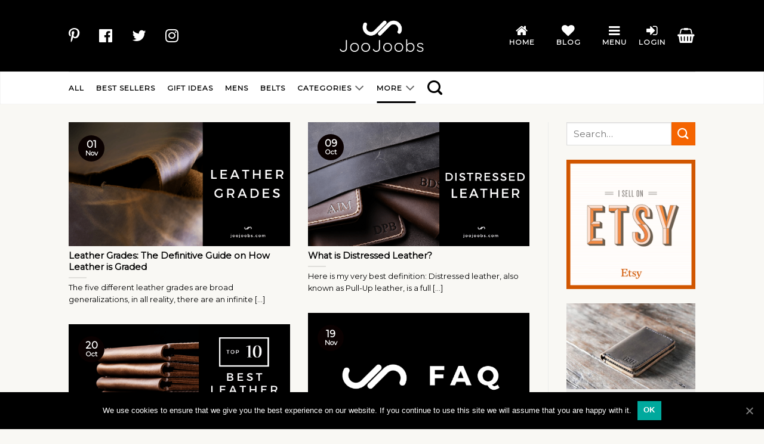

--- FILE ---
content_type: text/html; charset=UTF-8
request_url: https://joojoobs.com/blog/
body_size: 49454
content:
<!DOCTYPE html>
<!--[if IE 9 ]> <html lang="en-US" class="ie9 loading-site no-js bg-fill"> <![endif]-->
<!--[if IE 8 ]> <html lang="en-US" class="ie8 loading-site no-js bg-fill"> <![endif]-->
<!--[if (gte IE 9)|!(IE)]><!--><html lang="en-US" class="loading-site no-js bg-fill"> <!--<![endif]-->
<head>
	<meta charset="UTF-8" />
	<link rel="profile" href="https://gmpg.org/xfn/11" />
	<link rel="pingback" href="https://joojoobs.com/xmlrpc.php" />

	<script>(function(html){html.className = html.className.replace(/\bno-js\b/,'js')})(document.documentElement);</script>
<title>JooJoobs Blog</title><style id="rocket-critical-css">:root{--wp-admin-theme-color:#007cba;--wp-admin-theme-color-darker-10:#006ba1;--wp-admin-theme-color-darker-20:#005a87}#cookie-notice *{-webkit-box-sizing:border-box;-moz-box-sizing:border-box;box-sizing:border-box}#cookie-notice .cookie-notice-container{display:block}#cookie-notice.cookie-notice-hidden .cookie-notice-container{display:none}.cookie-notice-container{padding:15px 30px;text-align:center;width:100%;z-index:2}.cn-close-icon{position:absolute;right:15px;top:50%;margin-top:-10px;width:15px;height:15px;opacity:.5;padding:10px;outline:0}.cn-close-icon:after,.cn-close-icon:before{position:absolute;content:' ';height:15px;width:2px;top:3px;background-color:#fff}.cn-close-icon:before{transform:rotate(45deg)}.cn-close-icon:after{transform:rotate(-45deg)}#cookie-notice .cn-button{margin:0 0 0 10px;border:none}.cn-button{font-family:-apple-system,BlinkMacSystemFont,Arial,Roboto,"Helvetica Neue",sans-serif;font-weight:400;font-size:13px;letter-spacing:.25px;line-height:20px;margin:0;padding:0;text-align:center;text-transform:none;display:inline-block;touch-action:manipulation;white-space:nowrap;outline:0;box-shadow:none;text-shadow:none;border:none;-webkit-border-radius:3px;-moz-border-radius:3px;border-radius:3px}.cn-button.bootstrap{text-decoration:none;padding:8.5px 10px;line-height:1}.cn-button.bootstrap{color:#fff;background:#00a99d}.cn-text-container{margin:0 0 6px 0}.cn-buttons-container,.cn-text-container{display:inline-block}@media all and (max-width:900px){.cookie-notice-container #cn-notice-text{display:block}.cookie-notice-container #cn-notice-buttons{display:block}#cookie-notice .cn-button{margin:0 5px 5px 5px}}@media all and (max-width:480px){.cookie-notice-container{padding:15px 25px}}@media screen and (max-device-width:480px){body{-webkit-text-size-adjust:none}}html{text-rendering:auto!important}html body{text-rendering:auto!important}p{font-size:1em}@media only screen and (-webkit-min-device-pixel-ratio:0) and (min-width:900px){::i-block-chrome{min-width:250px}}@font-face{font-family:'fl-icons';font-display:block;src:url(https://joojoobs.com/wp-content/themes/flatsome/assets/css/icons/fl-icons.eot);src:url(https://joojoobs.com/wp-content/themes/flatsome/assets/css/icons/fl-icons.eot#iefix) format("embedded-opentype"),url(https://joojoobs.com/wp-content/themes/flatsome/assets/css/icons/fl-icons.woff2) format("woff2"),url(https://joojoobs.com/wp-content/themes/flatsome/assets/css/icons/fl-icons.ttf) format("truetype"),url(https://joojoobs.com/wp-content/themes/flatsome/assets/css/icons/fl-icons.woff) format("woff"),url(https://joojoobs.com/wp-content/themes/flatsome/assets/css/icons/fl-icons.svg#fl-icons) format("svg")}html{font-family:sans-serif;-ms-text-size-adjust:100%;-webkit-text-size-adjust:100%}body{margin:0}aside,figcaption,figure,header,main{display:block}a{background-color:transparent}img{border-style:none}svg:not(:root){overflow:hidden}button,input{font:inherit}button,input{overflow:visible}button{text-transform:none}button,[type="submit"]{-webkit-appearance:button}button::-moz-focus-inner,input::-moz-focus-inner{border:0;padding:0}button:-moz-focusring,input:-moz-focusring{outline:1px dotted ButtonText}[type="search"]{-webkit-appearance:textfield}[type="search"]::-webkit-search-cancel-button,[type="search"]::-webkit-search-decoration{-webkit-appearance:none}*,*:before,*:after{box-sizing:border-box}html{box-sizing:border-box;background-attachment:fixed}body{color:#777;scroll-behavior:smooth;-webkit-font-smoothing:antialiased;-moz-osx-font-smoothing:grayscale}img{max-width:100%;height:auto;display:inline-block;vertical-align:middle}figure{margin:0}a,button,input{-ms-touch-action:manipulation;touch-action:manipulation}.col{position:relative;margin:0;padding:0 15px 30px;width:100%}.col-inner{position:relative;margin-left:auto;margin-right:auto;width:100%;background-position:50% 50%;background-size:cover;background-repeat:no-repeat;-ms-flex:1 0 auto;flex:1 0 auto}@media screen and (min-width:850px){.col:first-child .col-inner{margin-left:auto;margin-right:0}.col+.col .col-inner{margin-right:auto;margin-left:0}}@media screen and (max-width:849px){.col{padding-bottom:30px}}@media screen and (min-width:850px){.row-divided>.col+.col:not(.large-12){border-left:1px solid #ececec}}.small-columns-1>.col{max-width:100%;-ms-flex-preferred-size:100%;flex-basis:100%}@media screen and (min-width:850px){.large-3{max-width:25%;-ms-flex-preferred-size:25%;flex-basis:25%}.large-9{max-width:75%;-ms-flex-preferred-size:75%;flex-basis:75%}.large-columns-2>.col{max-width:50%;-ms-flex-preferred-size:50%;flex-basis:50%}}body,.container,.row{width:100%;margin-left:auto;margin-right:auto}.container{padding-left:15px;padding-right:15px}.container,.row{max-width:1080px}.row.row-large{max-width:1110px}.flex-row{-js-display:flex;display:-ms-flexbox;display:flex;-ms-flex-flow:row nowrap;flex-flow:row nowrap;-ms-flex-align:center;align-items:center;-ms-flex-pack:justify;justify-content:space-between;width:100%}.header .flex-row{height:100%}.flex-col{max-height:100%}.flex-grow{-ms-flex:1;flex:1;-ms-flex-negative:1;-ms-flex-preferred-size:auto!important}.flex-left{margin-right:auto}.flex-right{margin-left:auto}@media all and (-ms-high-contrast:none){.payment-icon svg{max-width:50px}.nav>li>a>i{top:-1px}}.row{width:100%;-js-display:flex;display:-ms-flexbox;display:flex;-ms-flex-flow:row wrap;flex-flow:row wrap}.row.row-masonry{display:block}.row.row-masonry>.col{float:left}.row .row:not(.row-collapse){padding-left:0;padding-right:0;margin-left:-15px;margin-right:-15px;width:auto}@media screen and (min-width:850px){.row-large{padding-left:0;padding-right:0}.row-large>.col{padding:0 30px 30px;margin-bottom:0}}.nav-dropdown{position:absolute;min-width:260px;max-height:0;z-index:9;padding:20px 0 20px;opacity:0;margin:0;box-shadow:1px 1px 15px rgba(0,0,0,0.15);border:2px solid #ddd;color:#777;background-color:#fff;text-align:left;display:table;left:-99999px}.nav-dropdown:after{visibility:hidden;display:block;content:"";clear:both;height:0}.nav-dropdown li{display:block;margin:0;vertical-align:top}.nav-dropdown>li.html{min-width:260px}.nav-dropdown>li>a{width:auto;display:block;padding:10px 20px;line-height:1.3}.nav-dropdown>li:last-child:not(.nav-dropdown-col)>a{border-bottom:0!important}.nav-dropdown.nav-dropdown-simple li.html{padding:0 20px 10px}.nav-dropdown-has-arrow li.has-dropdown:after,.nav-dropdown-has-arrow li.has-dropdown:before{bottom:-2px;z-index:10;opacity:0;left:50%;border:solid transparent;content:'';height:0;width:0;position:absolute}.nav-dropdown-has-arrow li.has-dropdown:after{border-color:rgba(221,221,221,0);border-bottom-color:#fff;border-width:8px;margin-left:-8px}.nav-dropdown-has-arrow li.has-dropdown:before{z-index:-999;border-bottom-color:#ddd;border-width:11px;margin-left:-11px}.nav p{margin:0;padding-bottom:0}.nav,.nav ul:not(.nav-dropdown){margin:0;padding:0}.nav{width:100%;position:relative;display:inline-block;display:-ms-flexbox;display:flex;-ms-flex-flow:row wrap;flex-flow:row wrap;-ms-flex-align:center;align-items:center}.nav>li{display:inline-block;list-style:none;margin:0;padding:0;position:relative;margin:0 7px}.nav>li>a{padding:10px 0;display:inline-block;display:-ms-inline-flexbox;display:inline-flex;-ms-flex-wrap:wrap;flex-wrap:wrap;-ms-flex-align:center;align-items:center}.nav-left{-ms-flex-pack:start;justify-content:flex-start}.nav-right{-ms-flex-pack:end;justify-content:flex-end}.nav>li>a,.nav-dropdown>li>a{color:rgba(102,102,102,0.85)}.nav-dropdown>li>a{display:block}.nav>li.active>a,.nav-dropdown li.active>a{color:rgba(17,17,17,0.85)}.nav li:first-child{margin-left:0!important}.nav li:last-child{margin-right:0!important}.nav-uppercase>li>a{letter-spacing:.02em;text-transform:uppercase;font-weight:bolder}li.html form,li.html input{margin:0}.nav-line-bottom>li>a:before{content:" ";position:absolute;top:0;left:50%;-ms-transform:translateX(-50%);transform:translateX(-50%);width:100%;background-color:#446084;opacity:0;height:3px}.nav-line-bottom>li.active>a:before{opacity:1}.nav-line-bottom>li:before,.nav-line-bottom>li:after{display:none}.nav-line-bottom>li>a:before{top:auto;bottom:0}.active>ul.sub-menu{display:block!important}.nav.nav-vertical{-ms-flex-flow:column;flex-flow:column}.nav.nav-vertical li{list-style:none;margin:0;width:100%}.nav-vertical li li{font-size:1em;padding-left:.5em}.nav-vertical>li{display:-ms-flexbox;display:flex;-ms-flex-flow:row wrap;flex-flow:row wrap;-ms-flex-align:center;align-items:center}.nav-vertical>li ul{width:100%}.nav-vertical>li>ul>li a,.nav-vertical>li>a{display:block;width:auto;-ms-flex-positive:1;flex-grow:1}.nav-vertical>li.html{padding-top:1em;padding-bottom:1em}.nav-vertical>li>ul li a{color:#666}.nav-vertical>li>ul{margin:0 0 2em;padding-left:1em}.nav .children{position:fixed;opacity:0;left:-99999px;-ms-transform:translateX(-10px);transform:translateX(-10px)}.nav-sidebar.nav-vertical>li+li{border-top:1px solid #ececec}.nav-vertical>li+li{border-top:1px solid #ececec}.badge{display:table;z-index:20;height:2.8em;width:2.8em;-webkit-backface-visibility:hidden;backface-visibility:hidden}.badge.top{left:0}.badge-inner{display:table-cell;vertical-align:middle;text-align:center;width:100%;height:100%;background-color:#446084;line-height:.85;color:#fff;font-weight:bolder;padding:2px;white-space:nowrap}.badge-circle-inside{margin-left:1em}.badge-circle-inside .badge-inner{border-radius:999px}.box{width:100%;position:relative;margin:0 auto}.box-text{padding-top:.7em;padding-bottom:1.4em;position:relative;width:100%;font-size:.9em}@media (max-width:549px){.box-text{font-size:85%}}.box-image{position:relative;height:auto;margin:0 auto;overflow:hidden}.box-image img{max-width:100%;width:100%;margin:0 auto}.button,button{position:relative;display:inline-block;background-color:transparent;text-transform:uppercase;font-size:.97em;letter-spacing:.03em;font-weight:bolder;text-align:center;color:currentColor;text-decoration:none;border:1px solid transparent;vertical-align:middle;border-radius:0;margin-top:0;margin-right:1em;text-shadow:none;line-height:2.4em;min-height:2.5em;padding:0 1.2em;max-width:100%;text-rendering:optimizeLegibility;box-sizing:border-box}.button.is-outline{line-height:2.19em}.button{color:#fff;background-color:#446084;background-color:var(--primary-color);border-color:rgba(0,0,0,0.05)}.button.is-outline{border:2px solid currentColor;background-color:transparent}.is-outline{color:silver}.secondary{background-color:#d26e4b}.header-button{display:inline-block}.header-button .button{margin:0}.flex-col button,.flex-col .button,.flex-col input{margin-bottom:0}.is-divider{height:3px;display:block;background-color:rgba(0,0,0,0.1);margin:1em 0 1em;width:100%;max-width:30px}form{margin-bottom:0}input[type='search']{box-sizing:border-box;border:1px solid #ddd;padding:0 .75em;height:2.507em;font-size:.97em;border-radius:0;max-width:100%;width:100%;vertical-align:middle;background-color:#fff;color:#333;box-shadow:inset 0 1px 2px rgba(0,0,0,0.1)}input[type='search']{-webkit-appearance:none;-moz-appearance:none;appearance:none}label{font-weight:bold;display:block;font-size:.9em;margin-bottom:0.4em}.links>li>a:before,i[class^="icon-"]{font-family:'fl-icons'!important;font-display:block;speak:none!important;margin:0;padding:0;display:inline-block;font-style:normal!important;font-weight:normal!important;font-variant:normal!important;text-transform:none!important;position:relative;line-height:1.2}button i,.button i{vertical-align:middle;top:-1.5px}.button.icon{margin-left:.12em;margin-right:.12em;min-width:2.5em;padding-left:.6em;padding-right:.6em;display:inline-block}.button.icon i{font-size:1.2em}.button.icon.is-small{border-width:1px}.button.icon.is-small i{top:-1px}.button.icon.circle{padding-left:0;padding-right:0}.button.icon.circle>i{margin:0 8px}.button.icon.circle>i:only-child{margin:0}.nav>li>a>i{vertical-align:middle;font-size:20px}.nav>li>a>i.icon-search{font-size:1.2em}.nav>li.has-icon>a>i{min-width:1em}.has-dropdown .icon-angle-down{font-size:16px;margin-left:.2em;opacity:.6}[data-icon-label]{position:relative}[data-icon-label="0"]:after{display:none}[data-icon-label]:after{content:attr(data-icon-label);position:absolute;font-style:normal;font-family:Arial,Sans-serif!important;top:-10px;right:-10px;font-weight:bolder;background-color:#d26e4b;box-shadow:1px 1px 3px 0px rgba(0,0,0,0.3);font-size:11px;padding-left:2px;padding-right:2px;opacity:.9;line-height:17px;letter-spacing:-.5px;height:17px;min-width:17px;border-radius:99px;color:#fff;text-align:center;z-index:1}img{opacity:1}.image-cover{position:relative;height:auto;overflow:hidden;padding-top:100%;background-position:50% 50%;background-size:cover}.image-cover img{right:0;width:100%;height:100%;bottom:0;left:0;top:0;position:absolute;object-position:50% 50%;object-fit:cover;font-family:'object-fit:cover;'}.mfp-hide{display:none!important}label{color:#222}a{color:#334862;text-decoration:none}a.plain{color:currentColor}.dark a,.dark .widget a{color:currentColor}ul.links{margin:5px 0;font-size:.85em}ul.links li{margin:0 .4em;display:inline-block}ul.links li a{color:currentColor}ul.links li:before{font-family:'fl-icons';display:inline-block;margin-right:5px}ul.links li:first-child{margin-left:0}ul.links li:last-child{margin-right:0}ul{list-style:disc}ul{margin-top:0;padding:0}ul ul{margin:1.5em 0 1.5em 3em}li{margin-bottom:.6em}.button,button,input{margin-bottom:1em}form,figure,p,ul{margin-bottom:1.3em}body{line-height:1.6}h4,h5{color:#555;width:100%;margin-top:0;margin-bottom:.5em;text-rendering:optimizeSpeed}h4{font-size:1.125em}h5{font-size:1em}p{margin-top:0}.uppercase{line-height:1.05;letter-spacing:.05em;text-transform:uppercase}.is-normal{font-weight:normal}.uppercase{line-height:1.2;text-transform:uppercase}.is-large{font-size:1.15em}.is-small,.is-small.button{font-size:.8em}.is-xsmall{font-size:.7em}@media (max-width:549px){.is-large{font-size:1em}}.box-text h5{line-height:1.3;margin-top:.1em;margin-bottom:.1em}.box-text p{margin-top:.1em;margin-bottom:.1em}.nav>li>a{font-size:.8em}.nav>li.html{font-size:.85em}.nav-size-small>li>a{font-size:.7em}.nav-spacing-small>li{margin:0 5px}.container:after,.row:after,.clearfix:after{content:"";display:table;clear:both}@media (max-width:549px){.hide-for-small{display:none!important}}@media (min-width:850px){.show-for-medium{display:none!important}}@media (max-width:849px){.hide-for-medium{display:none!important}.medium-text-center .pull-left,.medium-text-center .pull-right{float:none}.medium-text-center{text-align:center!important;width:100%!important;float:none!important}}.full-width{width:100%!important;max-width:100%!important;padding-left:0!important;padding-right:0!important;display:block}.pull-right{float:right;margin-right:0!important}.pull-left{float:left;margin-left:0!important}.mb-0{margin-bottom:0!important}.pb-0{padding-bottom:0!important}.inner-padding{padding:30px}.text-left{text-align:left}.text-center{text-align:center}.text-center>div,.text-center>div>div,.text-center .is-divider{margin-left:auto;margin-right:auto}.text-center .pull-right,.text-center .pull-left{float:none}.relative{position:relative!important}.absolute{position:absolute!important}.top{top:0}.fill{position:absolute;top:0;left:0;height:100%;right:0;bottom:0;padding:0!important;margin:0!important}.pull-right{float:right}.pull-left{float:left}.bg-fill{background-size:cover!important;background-repeat:no-repeat!important;background-position:50% 50%}.circle{border-radius:999px!important;object-fit:cover}.z-top{z-index:9995}.inline-block{display:inline-block}.no-scrollbar{-ms-overflow-style:-ms-autohiding-scrollbar;scrollbar-width:none}.no-scrollbar::-webkit-scrollbar{width:0px!important;height:0px!important}.screen-reader-text{clip:rect(1px,1px,1px,1px);position:absolute!important;height:1px;width:1px;overflow:hidden}.dark{color:#f1f1f1}html,body{overflow-x:hidden}#wrapper,#main{background-color:#fff;position:relative}.page-wrapper{padding-top:30px;padding-bottom:30px}.header,.header-wrapper{width:100%;z-index:30;position:relative;background-size:cover;background-position:50% 0}.header-bg-color{background-color:rgba(255,255,255,0.9)}.header-bottom{display:-ms-flexbox;display:flex;-ms-flex-align:center;align-items:center;-ms-flex-wrap:no-wrap;flex-wrap:no-wrap}.header-bg-image,.header-bg-color{background-position:50% 0}.header-main{z-index:10;position:relative}.header-bottom{z-index:9;position:relative;min-height:35px}.top-divider{margin-bottom:-1px;border-top:1px solid currentColor;opacity:0.1}.nav>li.header-divider{border-left:1px solid rgba(0,0,0,0.1);height:30px;vertical-align:middle;position:relative;margin:0 7.5px}@media (max-width:849px){.header-main li.html.custom{display:none}}.badge.post-date{top:7%}.box-blog-post .is-divider{margin-top:.5em;margin-bottom:.5em;height:2px}.wp-caption{margin-bottom:2em;max-width:100%}.wp-caption .wp-caption-text{padding:.4em;font-size:.9em;background:rgba(0,0,0,0.05);font-style:italic}.wp-caption-text{text-align:center}.widget{margin-bottom:1.5em}.footer{padding:30px 0 0}.footer-2{background-color:#777}.footer-2{border-top:1px solid rgba(0,0,0,0.05)}.footer-secondary{padding:7.5px 0}.absolute-footer,html{background-color:#5b5b5b}.absolute-footer{color:rgba(0,0,0,0.5);padding:10px 0 15px;font-size:.9em}.absolute-footer.dark{color:rgba(255,255,255,0.5)}.absolute-footer ul{padding-bottom:5px;opacity:.8;border-bottom:1px solid #ddd}.absolute-footer.dark ul{border-color:rgba(255,255,255,0.08)}.absolute-footer.text-center ul{border:0;padding-top:5px}.logo{line-height:1;margin:0}.logo a{text-decoration:none;display:block;color:#446084;font-size:32px;text-transform:uppercase;font-weight:bolder;margin:0}.logo img{display:block;width:auto}.header-logo-dark{display:none!important}.logo-center .flex-left{-ms-flex-order:1;order:1;-ms-flex:1 1 0px;flex:1 1 0}.logo-center .logo{-ms-flex-order:2;order:2;text-align:center;margin:0 30px}.logo-center .logo img{margin:0 auto}.logo-center .flex-right{-ms-flex-order:3;order:3;-ms-flex:1 1 0px;flex:1 1 0}@media screen and (max-width:849px){.header-inner .nav{-ms-flex-wrap:nowrap;flex-wrap:nowrap}.medium-logo-center .flex-left{-ms-flex-order:1;order:1;-ms-flex:1 1 0px;flex:1 1 0}.medium-logo-center .logo{-ms-flex-order:2;order:2;text-align:center;margin:0 15px}.medium-logo-center .logo img{margin:0 auto}.medium-logo-center .flex-right{-ms-flex:1 1 0px;flex:1 1 0;-ms-flex-order:3;order:3}}.payment-icons .payment-icon{display:inline-block;opacity:.6;border-radius:5px;background-color:rgba(0,0,0,0.1);padding-bottom:0;padding:3px 5px 5px;margin:3px 3px 0}.payment-icons .payment-icon svg{vertical-align:middle;height:20px;width:auto!important}.dark .payment-icons .payment-icon{background-color:rgba(255,255,255,0.1)}.dark .payment-icons .payment-icon svg{fill:#FFF}.sidebar-menu .search-form{display:block!important}.searchform-wrapper form{margin-bottom:0}.sidebar-menu .search-form{padding:5px 0;width:100%}.widget_search .submit-button,.searchform-wrapper:not(.form-flat) .submit-button{border-top-left-radius:0!important;border-bottom-left-radius:0!important}.searchform{position:relative}.searchform .button.icon{margin:0}.searchform .button.icon i{font-size:1.2em}.searchform-wrapper{width:100%}.col .live-search-results,.header .search-form .live-search-results{text-align:left;color:#111;top:105%;box-shadow:0 0 10px 0 rgba(0,0,0,0.1);left:0;right:0;background-color:rgba(255,255,255,0.95);position:absolute}.header li .html .live-search-results{top:0;position:relative;box-shadow:none;background-color:transparent}.icon-menu:before{content:"\e800"}.icon-shopping-basket:before{content:"\e909"}.icon-angle-down:before{content:"\f107"}.icon-search:before{content:"\e012"}.woocommerce-mini-cart__empty-message{text-align:center}</style>
<meta name='robots' content='max-image-preview:large' />
	<style>img:is([sizes="auto" i], [sizes^="auto," i]) { contain-intrinsic-size: 3000px 1500px }</style>
	
<!-- Social Warfare v4.1.0 https://warfareplugins.com - BEGINNING OF OUTPUT -->
<style>
	@font-face {
		font-family: "sw-icon-font";
		src:url("https://joojoobs.com/wp-content/plugins/social-warfare/assets/fonts/sw-icon-font.eot?ver=4.1.0");
		src:url("https://joojoobs.com/wp-content/plugins/social-warfare/assets/fonts/sw-icon-font.eot?ver=4.1.0#iefix") format("embedded-opentype"),
		url("https://joojoobs.com/wp-content/plugins/social-warfare/assets/fonts/sw-icon-font.woff?ver=4.1.0") format("woff"),
		url("https://joojoobs.com/wp-content/plugins/social-warfare/assets/fonts/sw-icon-font.ttf?ver=4.1.0") format("truetype"),
		url("https://joojoobs.com/wp-content/plugins/social-warfare/assets/fonts/sw-icon-font.svg?ver=4.1.0#1445203416") format("svg");
		font-weight: normal;
		font-style: normal;
		font-display:block;
	}
</style>
<!-- Social Warfare v4.1.0 https://warfareplugins.com - END OF OUTPUT -->

<meta name="viewport" content="width=device-width, initial-scale=1, maximum-scale=1" />
<!-- This site is optimized with the Yoast SEO Premium plugin v12.0.1 - https://yoast.com/wordpress/plugins/seo/ -->
<meta name="description" content="Visit the JooJoobs Blog to learn more about JooJoobs and awesome leather facts."/>
<link rel="canonical" href="https://joojoobs.com/blog/" />
<link rel="next" href="https://joojoobs.com/blog/page/2/" />
<meta property="og:locale" content="en_US" />
<meta property="og:type" content="website" />
<meta property="og:title" content="JooJoobs Blog" />
<meta property="og:description" content="Visit the JooJoobs Blog to learn more about JooJoobs and awesome leather facts." />
<meta property="og:url" content="https://joojoobs.com/blog/" />
<meta property="og:site_name" content="JooJoobs" />
<script type='application/ld+json' class='yoast-schema-graph yoast-schema-graph--main'>{"@context":"https://schema.org","@graph":[{"@type":"Organization","@id":"https://joojoobs.com/#organization","name":"JooJoobs","url":"https://joojoobs.com/","sameAs":["https://www.facebook.com/JooJoobs.store/","https://www.instagram.com/joojoobswallets/","https://www.youtube.com/user/JOOJOOBSx","https://www.pinterest.com/JooJoobsWallets/","https://twitter.com/JooJoobsWallets"],"logo":{"@type":"ImageObject","@id":"https://joojoobs.com/#logo","url":"https://joojoobs.com/wp-content/uploads/2016/02/JooJoobs1.jpg","width":5000,"height":3000,"caption":"JooJoobs"},"image":{"@id":"https://joojoobs.com/#logo"}},{"@type":"WebSite","@id":"https://joojoobs.com/#website","url":"https://joojoobs.com/","name":"JooJoobs","publisher":{"@id":"https://joojoobs.com/#organization"},"potentialAction":{"@type":"SearchAction","target":"https://joojoobs.com/?s={search_term_string}","query-input":"required name=search_term_string"}},{"@type":"CollectionPage","@id":"https://joojoobs.com/blog/#webpage","url":"https://joojoobs.com/blog/","inLanguage":"en-US","name":"JooJoobs Blog","isPartOf":{"@id":"https://joojoobs.com/#website"},"description":"Visit the JooJoobs Blog to learn more about JooJoobs and awesome leather facts."}]}</script>
<!-- / Yoast SEO Premium plugin. -->

<script type='application/javascript'>console.log('PixelYourSite PRO version 9.10.7');</script>
<link rel='dns-prefetch' href='//a.omappapi.com' />
<link href='https://fonts.gstatic.com' crossorigin rel='preconnect' />
<link rel="alternate" type="application/rss+xml" title="JooJoobs &raquo; Feed" href="https://joojoobs.com/feed/" />
<link rel="alternate" type="application/rss+xml" title="JooJoobs &raquo; Comments Feed" href="https://joojoobs.com/comments/feed/" />
<script type='text/javascript'>console.log('PixelYourSite Pinterest version 5.1.5');</script>
<!-- This site uses the Google Analytics by ExactMetrics plugin v6.3.0 - Using Analytics tracking - https://www.exactmetrics.com/ -->
<script data-rocketlazyloadscript='[data-uri]' type="text/javascript" data-cfasync="false"></script>
<!-- / Google Analytics by ExactMetrics -->
<link data-minify="1" rel='preload'  href='https://joojoobs.com/wp-content/cache/min/1/wp-content/plugins/social-warfare/assets/js/post-editor/dist/blocks.style.build-ecfc775c54386cab27db3ff2bba0fc05.css' data-rocket-async="style" as="style" onload="this.onload=null;this.rel='stylesheet'" type='text/css' media='all' />
<link rel='preload'  href='https://joojoobs.com/wp-includes/css/dist/block-library/style.min.css?ver=6.7.4' data-rocket-async="style" as="style" onload="this.onload=null;this.rel='stylesheet'" type='text/css' media='all' />
<style id='classic-theme-styles-inline-css' type='text/css'>
/*! This file is auto-generated */
.wp-block-button__link{color:#fff;background-color:#32373c;border-radius:9999px;box-shadow:none;text-decoration:none;padding:calc(.667em + 2px) calc(1.333em + 2px);font-size:1.125em}.wp-block-file__button{background:#32373c;color:#fff;text-decoration:none}
</style>
<style id='global-styles-inline-css' type='text/css'>
:root{--wp--preset--aspect-ratio--square: 1;--wp--preset--aspect-ratio--4-3: 4/3;--wp--preset--aspect-ratio--3-4: 3/4;--wp--preset--aspect-ratio--3-2: 3/2;--wp--preset--aspect-ratio--2-3: 2/3;--wp--preset--aspect-ratio--16-9: 16/9;--wp--preset--aspect-ratio--9-16: 9/16;--wp--preset--color--black: #000000;--wp--preset--color--cyan-bluish-gray: #abb8c3;--wp--preset--color--white: #ffffff;--wp--preset--color--pale-pink: #f78da7;--wp--preset--color--vivid-red: #cf2e2e;--wp--preset--color--luminous-vivid-orange: #ff6900;--wp--preset--color--luminous-vivid-amber: #fcb900;--wp--preset--color--light-green-cyan: #7bdcb5;--wp--preset--color--vivid-green-cyan: #00d084;--wp--preset--color--pale-cyan-blue: #8ed1fc;--wp--preset--color--vivid-cyan-blue: #0693e3;--wp--preset--color--vivid-purple: #9b51e0;--wp--preset--gradient--vivid-cyan-blue-to-vivid-purple: linear-gradient(135deg,rgba(6,147,227,1) 0%,rgb(155,81,224) 100%);--wp--preset--gradient--light-green-cyan-to-vivid-green-cyan: linear-gradient(135deg,rgb(122,220,180) 0%,rgb(0,208,130) 100%);--wp--preset--gradient--luminous-vivid-amber-to-luminous-vivid-orange: linear-gradient(135deg,rgba(252,185,0,1) 0%,rgba(255,105,0,1) 100%);--wp--preset--gradient--luminous-vivid-orange-to-vivid-red: linear-gradient(135deg,rgba(255,105,0,1) 0%,rgb(207,46,46) 100%);--wp--preset--gradient--very-light-gray-to-cyan-bluish-gray: linear-gradient(135deg,rgb(238,238,238) 0%,rgb(169,184,195) 100%);--wp--preset--gradient--cool-to-warm-spectrum: linear-gradient(135deg,rgb(74,234,220) 0%,rgb(151,120,209) 20%,rgb(207,42,186) 40%,rgb(238,44,130) 60%,rgb(251,105,98) 80%,rgb(254,248,76) 100%);--wp--preset--gradient--blush-light-purple: linear-gradient(135deg,rgb(255,206,236) 0%,rgb(152,150,240) 100%);--wp--preset--gradient--blush-bordeaux: linear-gradient(135deg,rgb(254,205,165) 0%,rgb(254,45,45) 50%,rgb(107,0,62) 100%);--wp--preset--gradient--luminous-dusk: linear-gradient(135deg,rgb(255,203,112) 0%,rgb(199,81,192) 50%,rgb(65,88,208) 100%);--wp--preset--gradient--pale-ocean: linear-gradient(135deg,rgb(255,245,203) 0%,rgb(182,227,212) 50%,rgb(51,167,181) 100%);--wp--preset--gradient--electric-grass: linear-gradient(135deg,rgb(202,248,128) 0%,rgb(113,206,126) 100%);--wp--preset--gradient--midnight: linear-gradient(135deg,rgb(2,3,129) 0%,rgb(40,116,252) 100%);--wp--preset--font-size--small: 13px;--wp--preset--font-size--medium: 20px;--wp--preset--font-size--large: 36px;--wp--preset--font-size--x-large: 42px;--wp--preset--spacing--20: 0.44rem;--wp--preset--spacing--30: 0.67rem;--wp--preset--spacing--40: 1rem;--wp--preset--spacing--50: 1.5rem;--wp--preset--spacing--60: 2.25rem;--wp--preset--spacing--70: 3.38rem;--wp--preset--spacing--80: 5.06rem;--wp--preset--shadow--natural: 6px 6px 9px rgba(0, 0, 0, 0.2);--wp--preset--shadow--deep: 12px 12px 50px rgba(0, 0, 0, 0.4);--wp--preset--shadow--sharp: 6px 6px 0px rgba(0, 0, 0, 0.2);--wp--preset--shadow--outlined: 6px 6px 0px -3px rgba(255, 255, 255, 1), 6px 6px rgba(0, 0, 0, 1);--wp--preset--shadow--crisp: 6px 6px 0px rgba(0, 0, 0, 1);}:where(.is-layout-flex){gap: 0.5em;}:where(.is-layout-grid){gap: 0.5em;}body .is-layout-flex{display: flex;}.is-layout-flex{flex-wrap: wrap;align-items: center;}.is-layout-flex > :is(*, div){margin: 0;}body .is-layout-grid{display: grid;}.is-layout-grid > :is(*, div){margin: 0;}:where(.wp-block-columns.is-layout-flex){gap: 2em;}:where(.wp-block-columns.is-layout-grid){gap: 2em;}:where(.wp-block-post-template.is-layout-flex){gap: 1.25em;}:where(.wp-block-post-template.is-layout-grid){gap: 1.25em;}.has-black-color{color: var(--wp--preset--color--black) !important;}.has-cyan-bluish-gray-color{color: var(--wp--preset--color--cyan-bluish-gray) !important;}.has-white-color{color: var(--wp--preset--color--white) !important;}.has-pale-pink-color{color: var(--wp--preset--color--pale-pink) !important;}.has-vivid-red-color{color: var(--wp--preset--color--vivid-red) !important;}.has-luminous-vivid-orange-color{color: var(--wp--preset--color--luminous-vivid-orange) !important;}.has-luminous-vivid-amber-color{color: var(--wp--preset--color--luminous-vivid-amber) !important;}.has-light-green-cyan-color{color: var(--wp--preset--color--light-green-cyan) !important;}.has-vivid-green-cyan-color{color: var(--wp--preset--color--vivid-green-cyan) !important;}.has-pale-cyan-blue-color{color: var(--wp--preset--color--pale-cyan-blue) !important;}.has-vivid-cyan-blue-color{color: var(--wp--preset--color--vivid-cyan-blue) !important;}.has-vivid-purple-color{color: var(--wp--preset--color--vivid-purple) !important;}.has-black-background-color{background-color: var(--wp--preset--color--black) !important;}.has-cyan-bluish-gray-background-color{background-color: var(--wp--preset--color--cyan-bluish-gray) !important;}.has-white-background-color{background-color: var(--wp--preset--color--white) !important;}.has-pale-pink-background-color{background-color: var(--wp--preset--color--pale-pink) !important;}.has-vivid-red-background-color{background-color: var(--wp--preset--color--vivid-red) !important;}.has-luminous-vivid-orange-background-color{background-color: var(--wp--preset--color--luminous-vivid-orange) !important;}.has-luminous-vivid-amber-background-color{background-color: var(--wp--preset--color--luminous-vivid-amber) !important;}.has-light-green-cyan-background-color{background-color: var(--wp--preset--color--light-green-cyan) !important;}.has-vivid-green-cyan-background-color{background-color: var(--wp--preset--color--vivid-green-cyan) !important;}.has-pale-cyan-blue-background-color{background-color: var(--wp--preset--color--pale-cyan-blue) !important;}.has-vivid-cyan-blue-background-color{background-color: var(--wp--preset--color--vivid-cyan-blue) !important;}.has-vivid-purple-background-color{background-color: var(--wp--preset--color--vivid-purple) !important;}.has-black-border-color{border-color: var(--wp--preset--color--black) !important;}.has-cyan-bluish-gray-border-color{border-color: var(--wp--preset--color--cyan-bluish-gray) !important;}.has-white-border-color{border-color: var(--wp--preset--color--white) !important;}.has-pale-pink-border-color{border-color: var(--wp--preset--color--pale-pink) !important;}.has-vivid-red-border-color{border-color: var(--wp--preset--color--vivid-red) !important;}.has-luminous-vivid-orange-border-color{border-color: var(--wp--preset--color--luminous-vivid-orange) !important;}.has-luminous-vivid-amber-border-color{border-color: var(--wp--preset--color--luminous-vivid-amber) !important;}.has-light-green-cyan-border-color{border-color: var(--wp--preset--color--light-green-cyan) !important;}.has-vivid-green-cyan-border-color{border-color: var(--wp--preset--color--vivid-green-cyan) !important;}.has-pale-cyan-blue-border-color{border-color: var(--wp--preset--color--pale-cyan-blue) !important;}.has-vivid-cyan-blue-border-color{border-color: var(--wp--preset--color--vivid-cyan-blue) !important;}.has-vivid-purple-border-color{border-color: var(--wp--preset--color--vivid-purple) !important;}.has-vivid-cyan-blue-to-vivid-purple-gradient-background{background: var(--wp--preset--gradient--vivid-cyan-blue-to-vivid-purple) !important;}.has-light-green-cyan-to-vivid-green-cyan-gradient-background{background: var(--wp--preset--gradient--light-green-cyan-to-vivid-green-cyan) !important;}.has-luminous-vivid-amber-to-luminous-vivid-orange-gradient-background{background: var(--wp--preset--gradient--luminous-vivid-amber-to-luminous-vivid-orange) !important;}.has-luminous-vivid-orange-to-vivid-red-gradient-background{background: var(--wp--preset--gradient--luminous-vivid-orange-to-vivid-red) !important;}.has-very-light-gray-to-cyan-bluish-gray-gradient-background{background: var(--wp--preset--gradient--very-light-gray-to-cyan-bluish-gray) !important;}.has-cool-to-warm-spectrum-gradient-background{background: var(--wp--preset--gradient--cool-to-warm-spectrum) !important;}.has-blush-light-purple-gradient-background{background: var(--wp--preset--gradient--blush-light-purple) !important;}.has-blush-bordeaux-gradient-background{background: var(--wp--preset--gradient--blush-bordeaux) !important;}.has-luminous-dusk-gradient-background{background: var(--wp--preset--gradient--luminous-dusk) !important;}.has-pale-ocean-gradient-background{background: var(--wp--preset--gradient--pale-ocean) !important;}.has-electric-grass-gradient-background{background: var(--wp--preset--gradient--electric-grass) !important;}.has-midnight-gradient-background{background: var(--wp--preset--gradient--midnight) !important;}.has-small-font-size{font-size: var(--wp--preset--font-size--small) !important;}.has-medium-font-size{font-size: var(--wp--preset--font-size--medium) !important;}.has-large-font-size{font-size: var(--wp--preset--font-size--large) !important;}.has-x-large-font-size{font-size: var(--wp--preset--font-size--x-large) !important;}
:where(.wp-block-post-template.is-layout-flex){gap: 1.25em;}:where(.wp-block-post-template.is-layout-grid){gap: 1.25em;}
:where(.wp-block-columns.is-layout-flex){gap: 2em;}:where(.wp-block-columns.is-layout-grid){gap: 2em;}
:root :where(.wp-block-pullquote){font-size: 1.5em;line-height: 1.6;}
</style>
<link rel='preload'  href='https://joojoobs.com/wp-content/plugins/cookie-notice/css/front.min.css?ver=6.7.4' data-rocket-async="style" as="style" onload="this.onload=null;this.rel='stylesheet'" type='text/css' media='all' />
<link data-minify="1" rel='preload'  href='https://joojoobs.com/wp-content/cache/min/1/wp-content/plugins/font-awesome-4-menus/css/font-awesome.min-ff3a61be3e1340bfe04151d37e40a38d.css' data-rocket-async="style" as="style" onload="this.onload=null;this.rel='stylesheet'" type='text/css' media='all' />
<link rel='preload'  href='https://joojoobs.com/wp-content/plugins/thrive-visual-editor/editor/css/thrive_flat.css?ver=2.6.2.1' data-rocket-async="style" as="style" onload="this.onload=null;this.rel='stylesheet'" type='text/css' media='all' />
<style id='woocommerce-inline-inline-css' type='text/css'>
.woocommerce form .form-row .required { visibility: visible; }
</style>
<link rel='preload'  href='https://joojoobs.com/wp-content/plugins/google-analytics-dashboard-for-wp/assets/css/frontend.min.css?ver=6.3.0' data-rocket-async="style" as="style" onload="this.onload=null;this.rel='stylesheet'" type='text/css' media='all' />
<link rel='preload'  href='https://joojoobs.com/wp-content/plugins/social-warfare/assets/css/style.min.css?ver=4.1.0' data-rocket-async="style" as="style" onload="this.onload=null;this.rel='stylesheet'" type='text/css' media='all' />
<link data-minify="1" rel='preload'  href='https://joojoobs.com/wp-content/cache/min/1/wp-content/themes/flatsome/assets/css/fl-icons-fb05695e03a8172a22e71b9f28c1e77b.css' data-rocket-async="style" as="style" onload="this.onload=null;this.rel='stylesheet'" type='text/css' media='all' />
<link data-minify="1" rel='preload'  href='https://joojoobs.com/wp-content/cache/min/1/wp-content/plugins/woocommerce/assets/css/select2-80a32a37d09f68868191809fe94f8b37.css' data-rocket-async="style" as="style" onload="this.onload=null;this.rel='stylesheet'" type='text/css' media='all' />
<link data-minify="1" rel='preload'  href='https://joojoobs.com/wp-content/cache/min/1/wp-content/themes/flatsome/assets/css/flatsome-5aec696d8e58e5761b07620e9f2411a6.css' data-rocket-async="style" as="style" onload="this.onload=null;this.rel='stylesheet'" type='text/css' media='all' />
<link data-minify="1" rel='preload'  href='https://joojoobs.com/wp-content/cache/min/1/wp-content/themes/flatsome/assets/css/flatsome-shop-01e49216cba2bb799367a36e78839e3c.css' data-rocket-async="style" as="style" onload="this.onload=null;this.rel='stylesheet'" type='text/css' media='all' />
<link rel='preload'  href='https://joojoobs.com/wp-content/themes/flatsome-child/style.css?ver=3.0' data-rocket-async="style" as="style" onload="this.onload=null;this.rel='stylesheet'" type='text/css' media='all' />
<style id='rocket-lazyload-inline-css' type='text/css'>
.rll-youtube-player{position:relative;padding-bottom:56.23%;height:0;overflow:hidden;max-width:100%;}.rll-youtube-player iframe{position:absolute;top:0;left:0;width:100%;height:100%;z-index:100;background:0 0}.rll-youtube-player img{bottom:0;display:block;left:0;margin:auto;max-width:100%;width:100%;position:absolute;right:0;top:0;border:none;height:auto;cursor:pointer;-webkit-transition:.4s all;-moz-transition:.4s all;transition:.4s all}.rll-youtube-player img:hover{-webkit-filter:brightness(75%)}.rll-youtube-player .play{height:72px;width:72px;left:50%;top:50%;margin-left:-36px;margin-top:-36px;position:absolute;background:url(https://joojoobs.com/wp-content/plugins/rocket-lazy-load/assets/img/youtube.png) no-repeat;cursor:pointer}
</style>
<script type="text/javascript" src="https://joojoobs.com/wp-includes/js/jquery/jquery.min.js?ver=3.7.1" id="jquery-core-js"></script>
<script type="text/javascript" id="exactmetrics-frontend-script-js-extra">
/* <![CDATA[ */
var exactmetrics_frontend = {"js_events_tracking":"true","download_extensions":"zip,mp3,mpeg,pdf,docx,pptx,xlsx,rar","inbound_paths":"[{\"path\":\"\\\/go\\\/\",\"label\":\"affiliate\"},{\"path\":\"\\\/recommend\\\/\",\"label\":\"affiliate\"}]","home_url":"https:\/\/joojoobs.com","hash_tracking":"false"};
/* ]]> */
</script>
<script type="text/javascript" src="https://joojoobs.com/wp-content/plugins/google-analytics-dashboard-for-wp/assets/js/frontend.min.js?ver=6.3.0" id="exactmetrics-frontend-script-js" defer></script>
<script type="text/javascript" id="cookie-notice-front-js-extra">
/* <![CDATA[ */
var cnArgs = {"ajaxUrl":"https:\/\/joojoobs.com\/wp-admin\/admin-ajax.php","nonce":"08f600255f","hideEffect":"fade","position":"bottom","onScroll":"0","onScrollOffset":"100","onClick":"0","cookieName":"cookie_notice_accepted","cookieTime":"2592000","cookieTimeRejected":"2592000","cookiePath":"\/","cookieDomain":"","redirection":"0","cache":"1","refuse":"0","revokeCookies":"0","revokeCookiesOpt":"automatic","secure":"1","coronabarActive":"0"};
/* ]]> */
</script>
<script type="text/javascript" src="https://joojoobs.com/wp-content/plugins/cookie-notice/js/front.min.js?ver=1.3.2" id="cookie-notice-front-js" defer></script>
<script type="text/javascript" src="https://joojoobs.com/wp-includes/js/plupload/moxie.min.js?ver=1.3.5" id="moxiejs-js" defer></script>
<script type="text/javascript" src="https://joojoobs.com/wp-includes/js/plupload/plupload.min.js?ver=2.1.9" id="plupload-js" defer></script>
<script type="text/javascript" src="https://joojoobs.com/wp-content/plugins/pixelyoursite-pro/dist/scripts/js.cookie-2.1.3.min.js?ver=2.1.3" id="js-cookie-pys-js" defer></script>
<script type="text/javascript" src="https://joojoobs.com/wp-content/plugins/pixelyoursite-pro/dist/scripts/jquery.bind-first-0.2.3.min.js?ver=6.7.4" id="jquery-bind-first-js" defer></script>
<script type="text/javascript" id="pys-js-extra">
/* <![CDATA[ */
var pysOptions = {"staticEvents":{"facebook":{"init_event":[{"delay":0,"type":"static","name":"PageView","eventID":"feb5a89f-c9e0-4efb-bc44-798b173f989e","pixelIds":["2591264110934706"],"params":{"tags":"Buyer' Guide, full-grain leather, genuine leather, How to Buy Leather Products, leather grades, real leather, top-grain leather","post_category":"Fact Check","page_title":"JooJoobs","post_type":"page","plugin":"PixelYourSite","event_url":"joojoobs.com\/blog\/","user_role":"guest"},"e_id":"init_event","ids":[],"hasTimeWindow":false,"timeWindow":0,"woo_order":"","edd_order":""}]}},"dynamicEvents":[],"triggerEvents":[],"triggerEventTypes":[],"facebook":{"pixelIds":["2591264110934706"],"advancedMatchingEnabled":true,"advancedMatching":[],"removeMetadata":false,"wooVariableAsSimple":false,"serverApiEnabled":true,"wooCRSendFromServer":false,"send_external_id":true},"ga":{"trackingIds":["UA-61059155-1"],"enhanceLinkAttr":true,"anonimizeIP":true,"retargetingLogic":"ecomm","crossDomainEnabled":false,"crossDomainAcceptIncoming":false,"crossDomainDomains":[],"wooVariableAsSimple":true,"isDebugEnabled":[false],"disableAdvertisingFeatures":false,"disableAdvertisingPersonalization":false},"google_ads":{"conversion_ids":["AW-994938272"],"enhanced_conversion":[],"wooVariableAsSimple":false,"user_data":[]},"pinterest":{"pixelIds":["2620168017381"],"advancedMatching":[],"contentParams":{"post_type":"page","post_id":null,"name":"JooJoobs"},"wooVariableAsSimple":true,"serverApiEnabled":false},"debug":"","siteUrl":"https:\/\/joojoobs.com","ajaxUrl":"https:\/\/joojoobs.com\/wp-admin\/admin-ajax.php","ajax_event":"a8f8848818","trackUTMs":"1","trackTrafficSource":"1","user_id":"0","enable_lading_page_param":"1","cookie_duration":"7","enable_event_day_param":"1","enable_event_month_param":"1","enable_event_time_param":"1","enable_remove_target_url_param":"1","enable_remove_download_url_param":"1","visit_data_model":"first_visit","last_visit_duration":"60","enable_auto_save_advance_matching":"1","advance_matching_fn_names":["","first_name","first-name","first name","name"],"advance_matching_ln_names":["","last_name","last-name","last name"],"advance_matching_tel_names":["","phone","tel"],"enable_success_send_form":"","enable_automatic_events":"","enable_event_video":"","ajaxForServerEvent":"1","gdpr":{"ajax_enabled":false,"all_disabled_by_api":false,"facebook_disabled_by_api":false,"tiktok_disabled_by_api":false,"analytics_disabled_by_api":false,"google_ads_disabled_by_api":false,"pinterest_disabled_by_api":false,"bing_disabled_by_api":false,"externalID_disabled_by_api":false,"facebook_prior_consent_enabled":true,"tiktok_prior_consent_enabled":true,"analytics_prior_consent_enabled":true,"google_ads_prior_consent_enabled":true,"pinterest_prior_consent_enabled":true,"bing_prior_consent_enabled":true,"cookiebot_integration_enabled":false,"cookiebot_facebook_consent_category":"marketing","cookiebot_tiktok_consent_category":"marketing","cookiebot_analytics_consent_category":"statistics","cookiebot_google_ads_consent_category":"marketing","cookiebot_pinterest_consent_category":"marketing","cookiebot_bing_consent_category":"marketing","cookie_notice_integration_enabled":false,"cookie_law_info_integration_enabled":false,"real_cookie_banner_integration_enabled":false,"consent_magic_integration_enabled":false},"cookie":{"disabled_all_cookie":false,"disabled_advanced_form_data_cookie":false,"disabled_landing_page_cookie":false,"disabled_first_visit_cookie":false,"disabled_trafficsource_cookie":false,"disabled_utmTerms_cookie":false,"disabled_utmId_cookie":false},"automatic":{"enable_youtube":true,"enable_vimeo":true,"enable_video":false},"woo":{"enabled":true,"enabled_save_data_to_orders":true,"addToCartOnButtonEnabled":true,"addToCartOnButtonValueEnabled":true,"addToCartOnButtonValueOption":"price","woo_purchase_on_transaction":true,"singleProductId":null,"affiliateEnabled":false,"removeFromCartSelector":"form.woocommerce-cart-form .remove","addToCartCatchMethod":"add_cart_hook","is_order_received_page":false,"containOrderId":false,"affiliateEventName":"Lead"},"edd":{"enabled":false}};
/* ]]> */
</script>
<script data-minify="1" type="text/javascript" src="https://joojoobs.com/wp-content/cache/min/1/wp-content/plugins/pixelyoursite-pro/dist/scripts/public-6b49e6d92255ad9114330a7cc712e49b.js" id="pys-js" defer></script>
<script data-minify="1" type="text/javascript" src="https://joojoobs.com/wp-content/cache/min/1/wp-content/plugins/pixelyoursite-pinterest/dist/scripts/public-6cda1d5efaddc4bf48c5dfe634facea7.js" id="pys-pinterest-js" defer></script>
<script type="text/javascript" id="ai-js-js-extra">
/* <![CDATA[ */
var MyAjax = {"ajaxurl":"https:\/\/joojoobs.com\/wp-admin\/admin-ajax.php","security":"df12082b51"};
/* ]]> */
</script>
<script type="text/javascript" src="https://joojoobs.com/wp-content/plugins/advanced-iframe/js/ai.min.js?ver=872096" id="ai-js-js" defer></script>
<link rel="EditURI" type="application/rsd+xml" title="RSD" href="https://joojoobs.com/xmlrpc.php?rsd" />
<meta name="generator" content="WordPress 6.7.4" />
<meta name="generator" content="WooCommerce 8.2.4" />
<meta name="facebook-domain-verification" content="4iz5uho796u0bjwbht0mw3axgs1vr8" /><style type="text/css" id="tve_global_variables">:root{}</style><!-- Starting: WooCommerce Conversion Tracking (https://wordpress.org/plugins/woocommerce-conversion-tracking/) -->
        <script data-rocketlazyloadscript='[data-uri]' ></script>
                <script>
            (function (window, document) {
                if (window.wcfbq) return;
                window.wcfbq = (function () {
                    if (arguments.length > 0) {
                        var pixelId, trackType, contentObj;

                        if (typeof arguments[0] == 'string') pixelId = arguments[0];
                        if (typeof arguments[1] == 'string') trackType = arguments[1];
                        if (typeof arguments[2] == 'object') contentObj = arguments[2];

                        var params = [];
                        if (typeof pixelId === 'string' && pixelId.replace(/\s+/gi, '') != '' &&
                        typeof trackType === 'string' && trackType.replace(/\s+/gi, '')) {
                            params.push('id=' + encodeURIComponent(pixelId));
                            switch (trackType) {
                                case 'PageView':
                                case 'ViewContent':
                                case 'Search':
                                case 'AddToCart':
                                case 'InitiateCheckout':
                                case 'AddPaymentInfo':
                                case 'Lead':
                                case 'CompleteRegistration':
                                case 'Purchase':
                                case 'AddToWishlist':
                                    params.push('ev=' + encodeURIComponent(trackType));
                                    break;
                                default:
                                    return;
                            }

                            params.push('dl=' + encodeURIComponent(document.location.href));
                            if (document.referrer) params.push('rl=' + encodeURIComponent(document.referrer));
                            params.push('if=false');
                            params.push('ts=' + new Date().getTime());

                            if (typeof contentObj == 'object') {
                                for (var u in contentObj) {
                                    if (typeof contentObj[u] == 'object' && contentObj[u] instanceof Array) {
                                        if (contentObj[u].length > 0) {
                                            for (var y = 0; y < contentObj[u].length; y++) { contentObj[u][y] = (contentObj[u][y] + '').replace(/^\s+|\s+$/gi, '').replace(/\s+/gi, ' ').replace(/,/gi, '§'); }
                                            params.push('cd[' + u + ']=' + encodeURIComponent(contentObj[u].join(',').replace(/^/gi, '[\'').replace(/$/gi, '\']').replace(/,/gi, '\',\'').replace(/§/gi, '\,')));
                                        }
                                    }
                                    else if (typeof contentObj[u] == 'string')
                                        params.push('cd[' + u + ']=' + encodeURIComponent(contentObj[u]));
                                }
                            }

                            params.push('v=' + encodeURIComponent('2.7.19'));

                            var imgId = new Date().getTime();
                            var img = document.createElement('img');
                            img.id = 'fb_' + imgId, img.src = 'https://www.facebook.com/tr/?' + params.join('&'), img.width = 1, img.height = 1, img.style = 'display:none;';
                            document.body.appendChild(img);
                            window.setTimeout(function () { var t = document.getElementById('fb_' + imgId); t.parentElement.removeChild(t); }, 1000);
                        }
                    }
                });
            })(window, document);
        </script>
                <script data-rocketlazyloadscript='[data-uri]' type="text/javascript"></script>
                <script data-rocketlazyloadscript='https://www.googletagmanager.com/gtag/js?id=AW-994938272' async ></script>
        <script data-rocketlazyloadscript='[data-uri]' ></script>
        <!-- End: WooCommerce Conversion Tracking Codes -->
<style id="wplmi-inline-css" type="text/css"> span.wplmi-user-avatar { width: 16px;display: inline-block !important;flex-shrink: 0; } img.wplmi-elementor-avatar { border-radius: 100%;margin-right: 3px; } 

</style>
<style>.bg{opacity: 0; transition: opacity 1s; -webkit-transition: opacity 1s;} .bg-loaded{opacity: 1;}</style><!--[if IE]><link rel="stylesheet" type="text/css" href="https://joojoobs.com/wp-content/themes/flatsome/assets/css/ie-fallback.css"><script src="//cdnjs.cloudflare.com/ajax/libs/html5shiv/3.6.1/html5shiv.js"></script><script>var head = document.getElementsByTagName('head')[0],style = document.createElement('style');style.type = 'text/css';style.styleSheet.cssText = ':before,:after{content:none !important';head.appendChild(style);setTimeout(function(){head.removeChild(style);}, 0);</script><script src="https://joojoobs.com/wp-content/themes/flatsome/assets/libs/ie-flexibility.js"></script><![endif]--><script>(function(w,d,t,r,u){var f,n,i;w[u]=w[u]||[],f=function(){var o={ti:"26082997"};o.q=w[u],w[u]=new UET(o),w[u].push("pageLoad")},n=d.createElement(t),n.src=r,n.async=1,n.onload=n.onreadystatechange=function(){var s=this.readyState;s&&s!=="loaded"&&s!=="complete"||(f(),n.onload=n.onreadystatechange=null)},i=d.getElementsByTagName(t)[0],i.parentNode.insertBefore(n,i)})(window,document,"script","//bat.bing.com/bat.js","uetq");</script>

<link rel="preconnect" href="https://fonts.gstatic.com">
<link href="https://fonts.googleapis.com/css2?family=Montserrat&#038;display=swap" data-rocket-async="style" as="style" onload="this.onload=null;this.rel='stylesheet'" rel="preload">
<meta name="google-site-verification" content="6pfzNAZk45-MyAwDYO-YsIY24pKoLLi0UjngP8lKa3A" />
<meta name="facebook-domain-verification" content="4iz5uho796u0bjwbht0mw3axgs1vr8" />	<noscript><style>.woocommerce-product-gallery{ opacity: 1 !important; }</style></noscript>
	<style type="text/css" id="thrive-default-styles"></style><link rel="icon" href="https://joojoobs.com/wp-content/uploads/2017/09/cropped-JooJoobs-Logo-Favicon-7-32x32.png" sizes="32x32" />
<link rel="icon" href="https://joojoobs.com/wp-content/uploads/2017/09/cropped-JooJoobs-Logo-Favicon-7-192x192.png" sizes="192x192" />
<link rel="apple-touch-icon" href="https://joojoobs.com/wp-content/uploads/2017/09/cropped-JooJoobs-Logo-Favicon-7-180x180.png" />
<meta name="msapplication-TileImage" content="https://joojoobs.com/wp-content/uploads/2017/09/cropped-JooJoobs-Logo-Favicon-7-270x270.png" />
			<style type="text/css" class="tve_custom_style">@media (min-width: 300px){[data-css="tve-u-15ef6bf4552"] { margin-top: 0px !important; margin-bottom: 20px !important; }[data-css="tve-u-15ef6bf2e8a"] { background-color: rgb(4, 0, 0); }[data-css="tve-u-15eeb4c7559"] { float: none; width: 771px; border: 1px dotted rgb(0, 0, 0); margin: 40px auto 20px !important; }[data-css="tve-u-15eeb4ba821"] { float: none; width: 1000px; border: 1px dotted rgb(0, 0, 0); margin: 20px auto !important; }[data-css="tve-u-15eeb2350b7"] { max-width: 773px; margin: 0px auto !important; }[data-css="tve-u-165b1b7a1f5"] { margin-top: 1px !important; }:not(#tve) [data-css="tve-u-166a66ee5fb"] .ct_column a { color: rgb(1, 0, 0); font-size: var(--tve-font-size, 14px); font-weight: var(--tve-font-weight, var(--g-regular-weight, normal)); }[data-css="tve-u-166a670182c"] { margin-top: 1px !important; }[data-css="tve-u-166a6701cde"] { padding-top: 1px !important; padding-bottom: 10px !important; }[data-css="tve-u-166a6713ed0"] { padding-top: 10px !important; margin-top: 10px !important; }[data-css="tve-u-166a67316ca"] { margin-top: 1px !important; }[data-css="tve-u-166a6731c3b"] { padding-top: 1px !important; }[data-css="tve-u-166a6742f9f"] { padding-top: 10px !important; }[data-css="tve-u-166a676bfd8"] { margin-top: 1px !important; }[data-css="tve-u-166a676c33a"] { padding-top: 1px !important; }[data-css="tve-u-166a6778b51"] { padding-top: 10px !important; }[data-css="tve-u-16d76b1d0ee"] { width: 798px; }:not(#tve) [data-css="tve-u-16d76b774e3"] { font-size: 22px !important; }:not(#tve) [data-css="tve-u-16d76b7a0c8"] { font-size: 22px !important; }[data-css="tve-u-16f4f8ef1ff"] { background-color: rgb(239, 239, 239) !important; background-image: none !important; }[data-css="tve-u-166a66ee5fb"] .ct_column a { text-transform: capitalize; font-weight: bold !important; }[data-css="tve-u-166a66ee5fb"] { --tve-font-weight:var(--g-regular-weight, normal); --tve-font-size:14px; }:not(#tve) [data-css="tve-u-175ab9e304b"] { font-weight: var(--g-bold-weight, bold)  !important; text-decoration-line: underline !important; --eff:thin  !important; text-decoration-color: var(--eff-color, currentColor)  !important; }:not(#tve) [data-css="tve-u-175ab9ecdb3"] { font-size: 12px !important; }}@media (max-width: 767px){[data-css="tve-u-16f4f8ef1ff"] { background-image: none !important; background-color: rgb(238, 238, 238) !important; }[data-css="tve-u-166a66ee5fb"] .ct_column a { text-transform: capitalize; font-weight: bold !important; }:not(#tve) [data-css="tve-u-166a66ee5fb"] .ct_column a { color: rgb(0, 0, 0); font-size: 16px; }:not(#tve) [data-css="tve-u-16f4f93c6fd"] { font-size: 20px !important; }[data-css="tve-u-15ef6bf2e8a"] { background-color: rgb(255, 255, 255); color: rgb(67, 13, 13) !important; }[data-css="tve-u-15ef6bf4552"] .tve_contents_table { border: 1px solid rgb(0, 0, 0); }:not(#tve) [data-css="tve-u-16f4f97382a"] { font-size: 20px !important; }:not(#tve) [data-css="tve-u-16f4f9752d9"] { font-size: 20px !important; }:not(#tve) [data-css="tve-u-16d76b774e3"] { font-size: 18px !important; }:not(#tve) [data-css="tve-u-16d76b7a0c8"] { font-size: 18px !important; }:not(#tve) [data-css="tve-u-16f4f97bd55"] { font-size: 20px !important; }:not(#tve) [data-css="tve-u-16f4f992779"] { font-size: 20px !important; }:not(#tve) [data-css="tve-u-16f4f994cd7"] { font-size: 20px !important; }:not(#tve) [data-css="tve-u-16f4f99d3ec"] { font-size: 20px !important; }:not(#tve) [data-css="tve-u-16f4f9a2ec8"] { font-size: 20px !important; }:not(#tve) [data-css="tve-u-16f4f9a3fea"] { font-size: 20px !important; }:not(#tve) [data-css="tve-u-16f4f9a9536"] { font-size: 20px !important; }:not(#tve) [data-css="tve-u-16f4f9aeabe"] { font-size: 20px !important; }:not(#tve) [data-css="tve-u-16f4f9b0652"] { font-size: 20px !important; }}@media (min-width: 300px){[data-css="tve-u-15eff3bd42b"] { margin-top: 0px !important; }[data-css="tve-u-15eff3aa4de"] { max-width: 600px; }[data-css="tve-u-168acf79626"] { margin-top: 1px !important; margin-bottom: 1px !important; }[data-css="tve-u-168acf79a10"] { padding-top: 1px !important; padding-bottom: 1px !important; }:not(#tve) [data-css="tve-u-168acf982b0"] { letter-spacing: 2px; text-transform: uppercase !important; }:not(#tve) [data-css="tve-u-168acf998b6"] { letter-spacing: 2px; text-transform: uppercase !important; }:not(#tve) [data-css="tve-u-168acf9c3cc"] { letter-spacing: 2px; text-transform: uppercase !important; }:not(#tve) [data-css="tve-u-168acf9e661"] { letter-spacing: 2px; text-transform: uppercase !important; }:not(#tve) [data-css="tve-u-168acf9fde2"] { letter-spacing: 2px; text-transform: uppercase !important; }[data-css="tve-u-168e831254d"] { width: 560px; }[data-css="tve-u-168e8314012"] { width: 560px; }[data-css="tve-u-168e8315e54"] { margin-top: 1px !important; margin-bottom: 1px !important; }[data-css="tve-u-168e8316164"] { padding-top: 1px !important; padding-bottom: 1px !important; }[data-css="tve-u-168e831e674"] { margin-top: 1px !important; }[data-css="tve-u-168e831e98d"] { padding-top: 1px !important; padding-bottom: 1px !important; }[data-css="tve-u-168e8322a6d"] { width: 560px; }[data-css="tve-u-168e832c643"] { width: 560px; }[data-css="tve-u-16ede7e8435"] { width: 560px; }}@media (min-width: 300px){[data-css="tve-u-1694308b33d"] { background-color: rgb(0, 0, 0); }:not(#tve) [data-css="tve-u-1694308cf81"] .ct_column a { color: rgb(0, 0, 0); font-size: 20px; }:not(#tve) [data-css="tve-u-169430d83b2"] { letter-spacing: 2px; text-transform: uppercase !important; }[data-css="tve-u-169430dbe56"] { text-transform: uppercase !important; letter-spacing: 2px !important; }[data-css="tve-u-169430df622"] { text-transform: uppercase !important; letter-spacing: 2px !important; }:not(#tve) [data-css="tve-u-169430e157b"] { letter-spacing: 2px; text-transform: uppercase !important; }:not(#tve) [data-css="tve-u-169430e3a2c"] { letter-spacing: 2px; text-transform: uppercase !important; }:not(#tve) [data-css="tve-u-169430e579c"] { letter-spacing: 2px; text-transform: uppercase !important; }:not(#tve) [data-css="tve-u-169430e7143"] { letter-spacing: 2px; text-transform: uppercase !important; }:not(#tve) [data-css="tve-u-169430e8592"] { letter-spacing: 2px; text-transform: uppercase !important; }:not(#tve) [data-css="tve-u-169430e981a"] { letter-spacing: 2px; text-transform: uppercase !important; }:not(#tve) [data-css="tve-u-169430eb9e3"] { letter-spacing: 2px; text-transform: uppercase !important; }:not(#tve) [data-css="tve-u-169430ecf07"] { letter-spacing: 2px; text-transform: uppercase !important; }:not(#tve) [data-css="tve-u-169430eee99"] { letter-spacing: 2px; text-transform: uppercase !important; }:not(#tve) [data-css="tve-u-169430f0ee8"] { letter-spacing: 2px; text-transform: uppercase !important; }[data-css="tve-u-1694308cf81"] .ct_column { text-align: left; }[data-css="tve-u-1694311c790"] { background-color: rgb(248, 248, 242) !important; }[data-css="tve-u-1694311dd63"] .tve_contents_table { border: 2px solid rgb(0, 0, 0); }}@media (min-width: 300px){[data-css="tve-u-1658fe1d9c3"] { margin-top: 4px !important; margin-bottom: 4px !important; }[data-css="tve-u-1658fe1dd3c"] { padding-top: 4px !important; padding-bottom: 4px !important; }[data-css="tve-u-1658fe2a139"] { margin-top: 0px !important; margin-bottom: 20px !important; padding-top: 0px !important; padding-bottom: 0px !important; }[data-css="tve-u-1658fe30e4d"] { background-color: rgb(16, 63, 53); }:not(#tve) [data-css="tve-u-1658fe4496a"] .ct_column a { font-size: var(--tve-font-size, 17px); line-height: 1.33em; color: rgb(65, 48, 48); font-weight: var(--tve-font-weight, var(--g-regular-weight, normal)); }[data-css="tve-u-1658ff30601"] { max-width: 708px; float: none; width: 100%; margin-left: auto !important; margin-right: auto !important; padding-left: 10px !important; padding-right: 1px !important; }[data-css="tve-u-1658ffb47e4"] { width: 100%; float: none; margin-top: 4px !important; margin-left: auto !important; margin-right: auto !important; }[data-css="tve-u-1658fffe582"] { color: rgb(84, 68, 68) !important; }[data-css="tve-u-16590019147"] { color: rgb(84, 68, 68) !important; }[data-css="tve-u-1659002d06a"] { color: rgb(84, 68, 68) !important; }[data-css="tve-u-165900624b0"] { color: rgb(84, 68, 68) !important; }[data-css="tve-u-16590083629"] { margin-top: 0px !important; margin-bottom: 0px !important; }[data-css="tve-u-165900892fb"] { width: 100%; float: none; margin-left: auto !important; margin-right: auto !important; margin-top: 0px !important; }[data-css="tve-u-165900a7d3b"] { width: 100%; float: none; margin-left: auto !important; margin-right: auto !important; margin-top: 0px !important; }[data-css="tve-u-165900edbd3"] { margin-top: 0px !important; margin-bottom: 0px !important; }[data-css="tve-u-16590101394"] { width: 100%; float: none; margin-left: auto !important; margin-right: auto !important; margin-top: 0px !important; }[data-css="tve-u-165a2f9df33"] { margin-top: 1px !important; margin-bottom: 0px !important; }[data-css="tve-u-168e03ef62c"] { background-image: linear-gradient(rgb(248, 248, 242), rgb(248, 248, 242)) !important; background-size: auto !important; background-position: 50% 50% !important; background-attachment: scroll !important; background-repeat: no-repeat !important; }[data-css="tve-u-1658fe2a139"] .tve_contents_table { border: 1px solid rgb(16, 63, 53); }[data-css="tve-u-168e0554523"] { width: 771px; margin-left: 0px !important; margin-top: 0px !important; }[data-css="tve-u-168e057fd13"] { max-width: 708px; width: 708%; margin-left: 0px !important; }[data-css="tve-u-168e05b79e4"] { width: 773px; margin-left: 0px !important; margin-right: 0px !important; margin-top: 0px !important; }[data-css="tve-u-168e06a82d0"] { width: 769px; }[data-css="tve-u-168e07af6b2"] { width: 769px; margin-top: 0px !important; }[data-css="tve-u-168e082d2eb"] { width: 780px; margin-top: 0px !important; }[data-css="tve-u-168e089e458"] { margin-top: 0px !important; margin-bottom: 0px !important; }[data-css="tve-u-168e089e83a"] { padding-top: 0px !important; padding-bottom: 0px !important; }[data-css="tve-u-168e08a1015"] { width: 780px; margin-top: 0px !important; }[data-css="tve-u-168e08a2df0"] { width: 780px; margin-top: 0px !important; }[data-css="tve-u-168e094bc9a"] { width: 800px; margin-top: 0px !important; }[data-css="tve-u-168e09bbfd5"] { width: 769px; margin-top: 0px !important; }[data-css="tve-u-168e0ace710"] { width: 769px; margin-top: 0px !important; }[data-css="tve-u-168e0beeac0"] { margin-top: 0px !important; }[data-css="tve-u-168e0d4eacb"] { margin-top: 0px !important; margin-bottom: 0px !important; }[data-css="tve-u-168e0d4edb5"] { padding-top: 0px !important; padding-bottom: 0px !important; }[data-css="tve-u-168e0d5e836"] { width: 750px; margin-top: 0px !important; margin-bottom: 20px !important; }[data-css="tve-u-168e0d78538"] { width: 581px; margin-top: 0px !important; margin-bottom: 20px !important; }[data-css="tve-u-168e0d9f6fa"] { width: 750px; margin-top: 0px !important; margin-bottom: 20px !important; }[data-css="tve-u-168e0e50146"] { width: 800px; margin-top: 0px !important; }[data-css="tve-u-168e0eacc05"] { width: 769px; margin-top: 0px !important; }[data-css="tve-u-168e0ef343a"] { width: 900px; }[data-css="tve-u-168e0f4c28a"] { width: 771px; margin-top: 0px !important; }[data-css="tve-u-168e0f7fdca"] { width: 771px; margin-top: 0px !important; }[data-css="tve-u-168e0fa20c4"] { width: 750px; margin-top: 0px !important; }[data-css="tve-u-16d76dd83bb"] { width: 798px; }[data-css="tve-u-16f3fe9af5c"] { width: 600px; margin-top: 1px !important; margin-bottom: 1px !important; }[data-css="tve-u-16f3fea0774"] { padding-top: 1px !important; }[data-css="tve-u-16f42c7c8e8"] { padding-top: 1px !important; padding-bottom: 1px !important; }[data-css="tve-u-16f42c7ccd6"] { margin-top: 1px !important; }[data-css="tve-u-1658fe4496a"] { --tve-font-size:17px; --tve-letter-spacing:2px; --tve-font-weight:var(--g-regular-weight, normal); }[data-css="tve-u-1658fe4496a"] .ct_column a { letter-spacing: var(--tve-letter-spacing, 2px); }}@media (max-width: 767px){:not(#tve) [data-css="tve-u-16f46999e9d"] { text-transform: none !important; }}@media (min-width: 300px){[data-css="tve-u-1677720717c"] { width: 971px; float: none; margin-bottom: 40px !important; margin-left: auto !important; margin-right: auto !important; }[data-css="tve-u-167772326fb"] { width: 100%; float: none; margin: 0px auto 30px !important; }[data-css="tve-u-16777243b53"] { width: 100%; float: none; margin: 0px auto 30px !important; }[data-css="tve-u-1677727dc62"] { width: 100%; float: none; margin: 0px auto 30px !important; }[data-css="tve-u-167772a98b1"] { width: 100%; float: none; margin: 0px auto 30px !important; }[data-css="tve-u-167772c2040"] { width: 100%; float: none; margin: 0px auto 30px !important; }[data-css="tve-u-167772e2313"] { width: 100%; float: none; margin: 0px auto 30px !important; }[data-css="tve-u-167773161d6"] { width: 100%; float: none; margin: 0px auto 30px !important; }[data-css="tve-u-1677735a051"] { width: 100%; float: none; margin: 0px auto 30px !important; }[data-css="tve-u-16777394ee3"] { width: 100%; float: none; margin: 0px auto 20px !important; }[data-css="tve-u-1687f4c948b"] { width: 750px; margin-top: 0px !important; margin-bottom: 30px !important; }[data-css="tve-u-1687f52bbba"] { width: 771px; margin-top: 0px !important; margin-bottom: 30px !important; }[data-css="tve-u-1687f66a2df"] { width: 1024px; margin-top: 0px !important; margin-bottom: 30px !important; }}@media (max-width: 767px){[data-css="tve-u-1677720717c"] { margin-top: 0px !important; }:not(#tve) [data-css="tve-u-1677728b054"] { font-size: 13px !important; }}@media (min-width: 300px){:not(#tve) [data-css="tve-u-15ec77cef03"] .ct_column a { color: rgb(38, 8, 8); line-height: 16px; font-size: 13px; }[data-css="tve-u-15ec77cd2ff"] { background-color: rgb(1, 14, 12); }[data-css="tve-u-15e98bffb01"] { margin-top: 0px !important; margin-left: auto !important; margin-right: auto !important; }[data-css="tve-u-15e98bffb01"] .tve_social_items { font-size: 13px !important; }[data-css="tve-u-15e98a2f61b"] { margin-top: 0px !important; margin-left: auto !important; margin-right: auto !important; }[data-css="tve-u-15e98a2f61b"] .tve_social_items { font-size: 13px !important; }[data-css="tve-u-15e989d6c09"] + div { clear: none; }[data-css="tve-u-15e989d6c09"] { width: 420px; margin-left: auto !important; margin-right: auto !important; }[data-css="tve-u-15e9883b0f4"] { font-size: 12px !important; }[data-css="tve-u-15e98656df1"] { float: none; width: 566px; margin-top: 0px !important; }[data-css="tve-u-15e9864ec3e"] { float: none; width: 566px; margin-top: 0px !important; }[data-css="tve-u-15e984541fa"] { float: none; width: 1279px; margin-top: 0px !important; }[data-css="tve-u-15e984489d1"] { float: none; width: 566px; margin-top: 0px !important; }[data-css="tve-u-165b21976f9"] .tcb-button-link { border-radius: 8px; background-image: none !important; background-color: rgb(0, 0, 0) !important; }:not(#tve) [data-css="tve-u-165b21976f9"]:hover .tcb-button-link { background-color: rgb(0, 0, 0) !important; }:not(#tve) [data-css="tve-u-165b219f28e"] { font-size: 22px !important; }[data-css="tve-u-165b21af294"] { margin-top: 1px !important; }[data-css="tve-u-165b21b223d"] { margin-top: 1px !important; margin-bottom: 1px !important; }[data-css="tve-u-165b21b2535"] { padding-top: 1px !important; padding-bottom: 1px !important; }[data-css="tve-u-165b21b6cba"] { margin-top: 1px !important; margin-bottom: 1px !important; }}@media (min-width: 300px){[data-css="tve-u-15ec34e3d54"] { float: none; width: 100%; margin-top: 0px !important; margin-left: auto !important; margin-right: auto !important; }:not(#tve) [data-css="tve-u-15ec34dd660"] .ct_column a { color: rgb(0, 0, 0); font-size: 13px; }[data-css="tve-u-15ec34db4ae"] { background-color: rgb(0, 0, 0); }[data-css="tve-u-15ea32f5c34"] { float: none; width: 566px; margin-top: 0px !important; margin-bottom: 10px !important; }[data-css="tve-u-15ea32f0802"] { float: none; width: 566px; margin-top: 0px !important; margin-bottom: 10px !important; }[data-css="tve-u-15ea2ec18b5"] + div { clear: none; }[data-css="tve-u-15ea2ec18b5"] { float: none; width: 570px; }[data-css="tve-u-15ea2be2ff0"] { float: none; width: 566px; margin-top: 0px !important; margin-bottom: 10px !important; }[data-css="tve-u-15ea2bda603"] { float: none; width: 566px; margin-top: 0px !important; margin-bottom: 10px !important; }[data-css="tve-u-15ea2ba3d4f"] { float: none; width: 566px; margin-top: 0px !important; margin-bottom: 10px !important; }[data-css="tve-u-15ea2b9051e"] { float: none; width: 566px; margin-top: 0px !important; margin-bottom: 10px !important; }[data-css="tve-u-15ea2b8c2d0"] { float: none; width: 566px; margin-top: 0px !important; margin-bottom: 10px !important; }[data-css="tve-u-15ea2b0fe5d"] { float: none; width: 566px; margin-top: 0px !important; margin-bottom: 10px !important; }[data-css="tve-u-15ea2ad5f15"] { float: none; width: 566px; margin-top: 0px !important; margin-bottom: 10px !important; }[data-css="tve-u-15ea2a65c8c"] { float: none; width: 566px; margin-top: 0px !important; margin-bottom: 10px !important; }[data-css="tve-u-15ea2a606b8"] { float: none; width: 566px; margin-top: 0px !important; margin-bottom: 10px !important; }[data-css="tve-u-165b1e6d3ae"] { margin-top: 1px !important; margin-bottom: 1px !important; }[data-css="tve-u-165b1e70710"] { margin-top: 1px !important; margin-bottom: 1px !important; }[data-css="tve-u-165b1e70b6f"] { padding-top: 1px !important; padding-bottom: 1px !important; }}@media (min-width: 300px){:not(#tve) [data-css="tve-u-15ec76c25fe"] .ct_column a { color: rgb(10, 7, 48); }[data-css="tve-u-15ec76646bd"] { margin-top: 0px !important; margin-bottom: 1px !important; }[data-css="tve-u-15ec76608d8"] { background-color: rgb(0, 0, 0); }[data-css="tve-u-15ec35ffcce"] { margin-bottom: 0px !important; }[data-css="tve-u-15ec35e537a"] { padding-bottom: 5px !important; padding-top: 5px !important; }[data-css="tve-u-15ec35e4ad3"] { margin-bottom: 0px !important; margin-top: 0px !important; }[data-css="tve-u-15e93dce979"] { float: none; width: 570px; margin-top: 0px !important; }[data-css="tve-u-15e93dc5475"] { float: none; width: 566px; margin-top: 0px !important; }[data-css="tve-u-15e93d80a74"] { float: none; width: 566px; margin-top: 0px !important; }[data-css="tve-u-15e93d7a646"] { float: none; width: 566px; margin-top: 0px !important; }[data-css="tve-u-15e93cdf2b6"] { float: none; width: 1500px; margin-top: 0px !important; }[data-css="tve-u-15e93cd7b82"] { float: none; width: 566px; margin-top: 0px !important; }[data-css="tve-u-15e9394641a"] { margin-left: auto !important; margin-right: auto !important; }[data-css="tve-u-15e9394641a"] .tve_social_items { font-size: 12px !important; }[data-css="tve-u-15e938fb52e"] { float: none; width: 566px; margin-top: 0px !important; }[data-css="tve-u-15e938f380d"] { float: none; width: 566px; margin-top: 0px !important; }[data-css="tve-u-15e9387e335"] { float: none; width: 1500px; margin-top: 0px !important; }[data-css="tve-u-15e93873180"] { float: none; width: 566px; margin-top: 0px !important; }[data-css="tve-u-15e936aec37"] { float: none; width: 566px; margin-top: 0px !important; }[data-css="tve-u-15e936a00cc"] { float: none; width: 566px; margin-top: 0px !important; }[data-css="tve-u-15e935d04d7"] { margin-top: 0px !important; padding-top: 0px !important; padding-bottom: 0px !important; margin-bottom: 10px !important; }[data-css="tve-u-15e9351af27"] { float: none; width: 566px; margin-top: 0px !important; }[data-css="tve-u-15e9350c12e"] { float: none; width: 566px; margin-top: 0px !important; }[data-css="tve-u-165b1d0d45a"] { margin-top: 1px !important; margin-bottom: 20px !important; }[data-css="tve-u-165b1d10f32"] { margin-top: 1px !important; margin-bottom: 1px !important; }[data-css="tve-u-165b1d11473"] { padding-top: 1px !important; padding-bottom: 1px !important; }[data-css="tve-u-165b1d46689"] { float: none; width: 100%; max-width: 90% !important; margin-left: auto !important; margin-right: auto !important; }[data-css="tve-u-168cc9f0c31"] { width: 750px; }:not(#tve) [data-css="tve-u-17099d434e1"] { letter-spacing: 2px; text-transform: uppercase !important; }:not(#tve) [data-css="tve-u-17099d464b7"] { letter-spacing: 2px; text-transform: uppercase !important; }:not(#tve) [data-css="tve-u-17099d491d2"] { letter-spacing: 2px; text-transform: uppercase !important; }:not(#tve) [data-css="tve-u-17099d4afa3"] { letter-spacing: 2px; text-transform: uppercase !important; }:not(#tve) [data-css="tve-u-17099d4c88e"] { letter-spacing: 2px; text-transform: uppercase !important; }}@media (min-width: 300px){[data-css="tve-u-15ed10768f2"] { margin-top: 0px !important; }[data-css="tve-u-15ed10719e1"] { max-width: 566px; margin-left: auto !important; margin-right: auto !important; }[data-css="tve-u-15ed1039eff"] { margin-top: 0px !important; }[data-css="tve-u-15ed10341f8"] { max-width: 566px; margin-left: auto !important; margin-right: auto !important; }[data-css="tve-u-15ed0ff4bb2"] { margin-bottom: 20px !important; }[data-css="tve-u-15ed0fe894b"] { margin: 0px auto 20px !important; }[data-css="tve-u-15ed0fe004c"] { max-width: 566px; margin-left: auto !important; margin-right: auto !important; }[data-css="tve-u-15ecd116308"] { line-height: 0.6em !important; }[data-css="tve-u-15ecd1162ff"] { line-height: 0.6em !important; }[data-css="tve-u-15ecd1162f6"] { line-height: 0.6em !important; }[data-css="tve-u-15ecd1162ec"] { line-height: 0.6em !important; }[data-css="tve-u-15ecd1162e3"] { line-height: 0.6em !important; }[data-css="tve-u-15ecd1162db"] { line-height: 0.6em !important; }[data-css="tve-u-15ecd1162d2"] { line-height: 0.6em !important; }[data-css="tve-u-15ecd1162c9"] { line-height: 0.6em !important; }[data-css="tve-u-15ecd1162c1"] { line-height: 0.6em !important; }[data-css="tve-u-15ecd1162b8"] { line-height: 0.6em !important; }[data-css="tve-u-15ecd1162af"] { line-height: 0.6em !important; }[data-css="tve-u-15ecd1162a6"] { line-height: 0.6em !important; }[data-css="tve-u-15ecd1162a5"] { line-height: 0.6em !important; }:not(#tve) [data-css="tve-u-15ecd116308"] { font-size: 10px !important; }:not(#tve) [data-css="tve-u-15ecd1162ff"] { font-size: 10px !important; }:not(#tve) [data-css="tve-u-15ecd1162f6"] { font-size: 10px !important; }:not(#tve) [data-css="tve-u-15ecd1162ec"] { font-size: 10px !important; }:not(#tve) [data-css="tve-u-15ecd1162e3"] { font-size: 10px !important; }:not(#tve) [data-css="tve-u-15ecd1162db"] { font-size: 10px !important; }:not(#tve) [data-css="tve-u-15ecd1162d2"] { font-size: 10px !important; }:not(#tve) [data-css="tve-u-15ecd1162c9"] { font-size: 10px !important; }:not(#tve) [data-css="tve-u-15ecd1162c1"] { font-size: 10px !important; }:not(#tve) [data-css="tve-u-15ecd1162b8"] { font-size: 10px !important; }:not(#tve) [data-css="tve-u-15ecd1162af"] { font-size: 10px !important; }:not(#tve) [data-css="tve-u-15ecd1162a6"] { font-size: 10px !important; }:not(#tve) [data-css="tve-u-15ecd1162a5"] { font-size: 10px !important; }[data-css="tve-u-15eccf999ea"] { float: none; width: 545px; border-radius: 17px; overflow: hidden; }[data-css="tve-u-15eccf359f3"] { width: 500px; float: none; }[data-css="tve-u-15ecce4f0db"] { background-color: rgb(0, 8, 7); }[data-css="tve-u-15eccb768c2"] { max-width: 700px; margin-left: auto !important; margin-right: auto !important; }[data-css="tve-u-165b1c7b7d9"] { margin-top: 1px !important; margin-bottom: 1px !important; }[data-css="tve-u-165b1c7deb9"] { margin-top: 1px !important; margin-bottom: 1px !important; }[data-css="tve-u-165b1c7e231"] { padding-top: 1px !important; padding-bottom: 1px !important; }[data-css="tve-u-165b1c82752"] { margin-top: 1px !important; margin-bottom: 1px !important; }:not(#tve) [data-css="tve-u-165b1c85d27"] .ct_column a { font-size: 14px; }[data-css="tve-u-165b1c9cc17"] { margin-top: 4px !important; margin-bottom: 4px !important; }[data-css="tve-u-165b1c9cf17"] { padding-top: 4px !important; padding-bottom: 4px !important; }[data-css="tve-u-165b1cf25a8"] .tcb-button-link { border-radius: 8px; background-image: none !important; background-color: rgb(0, 0, 0) !important; }:not(#tve) [data-css="tve-u-165b1cf25a8"]:hover .tcb-button-link { background-color: rgb(0, 0, 0) !important; }:not(#tve) [data-css="tve-u-165b1cf92b2"] { font-size: 22px !important; }[data-css="tve-u-165b1cf25a8"] { margin-bottom: 50px !important; }}@media (min-width: 300px){[data-css="tve-u-15f047c5a16"] { margin-top: 0px !important; }[data-css="tve-u-15f047acacb"] { margin-top: 0px !important; }[data-css="tve-u-15f046cacd9"] { max-width: 600px; margin: 0px auto !important; }[data-css="tve-u-15f046c6fe2"] { margin-bottom: 0px !important; margin-top: 0px !important; }[data-css="tve-u-165b1ad0238"] .tcb-button-link { border-radius: 8px; background-image: none !important; background-color: rgb(0, 0, 0) !important; }:not(#tve) [data-css="tve-u-165b1ad0238"]:hover .tcb-button-link { background-color: rgb(0, 0, 0) !important; }:not(#tve) [data-css="tve-u-165b1ad798c"] { font-size: 22px !important; }[data-css="tve-u-168cc741bd3"] { width: 360px; }[data-css="tve-u-168cc74871c"] { margin-top: 0px !important; margin-bottom: 0px !important; }[data-css="tve-u-168cc748aaa"] { margin-left: -3px; min-height: inherit; padding-top: 0px !important; padding-bottom: 0px !important; }[data-css="tve-u-168cc748aaa"] > .tcb-flex-col { padding-left: 3px; }[data-css="tve-u-168cc748aaa"] > .tcb-flex-col > .tcb-col { min-height: 1px; }[data-css="tve-u-168cc760058"] { width: 400px; }[data-css="tve-u-168cc76a30f"] { width: 400px; }}@media (min-width: 300px){[data-css="tve-u-15f09873b2f"] { max-width: 600px; margin: 0px auto !important; }[data-css="tve-u-15f09870938"] { margin-top: 0px !important; margin-bottom: 0px !important; }[data-css="tve-u-165b1aafc63"] .tcb-button-link { border-radius: 8px; background-image: none !important; background-color: rgb(0, 0, 0) !important; }:not(#tve) [data-css="tve-u-165b1aafc63"]:hover .tcb-button-link { background-color: rgb(0, 0, 0) !important; }:not(#tve) [data-css="tve-u-165b1ab6312"] { font-size: 22px !important; }[data-css="tve-u-168cc5de253"] { width: 600px; }[data-css="tve-u-168cc60193d"] { width: 600px; }}@media (min-width: 300px){[data-css="tve-u-15f0a4cb90a"] { max-width: 600px; margin: 0px auto !important; }[data-css="tve-u-15f0a4c88ca"] { margin-top: 0px !important; margin-bottom: 0px !important; }[data-css="tve-u-165b1a9994f"] .tcb-button-link { border-radius: 8px; background-image: none !important; background-color: rgb(0, 0, 0) !important; }:not(#tve) [data-css="tve-u-165b1a9994f"]:hover .tcb-button-link { background-color: rgb(0, 0, 0) !important; }:not(#tve) [data-css="tve-u-165b1aa2288"] { font-size: 22px !important; }[data-css="tve-u-165b1a9994f"] { margin-bottom: 40px !important; }[data-css="tve-u-168cc4e0f1b"] { width: 640px; }[data-css="tve-u-168cc582f77"] { width: 640px; }}@media (min-width: 300px){[data-css="tve-u-15f0ec87d2c"] { max-width: 600px; margin: 0px auto !important; }[data-css="tve-u-15f0ec84ab4"] { margin-top: 0px !important; margin-bottom: 0px !important; }[data-css="tve-u-168cc3939a2"] { width: 771px; margin-bottom: 40px !important; }:not(#tve) [data-css="tve-u-168e836e6d1"] { letter-spacing: 2px; text-transform: uppercase !important; }:not(#tve) [data-css="tve-u-168e8371bdd"] { letter-spacing: 2px; text-transform: uppercase !important; }:not(#tve) [data-css="tve-u-168e837404c"] { letter-spacing: 2px; text-transform: uppercase !important; }:not(#tve) [data-css="tve-u-168e8375957"] { letter-spacing: 2px; text-transform: uppercase !important; }:not(#tve) [data-css="tve-u-168e8376e83"] { letter-spacing: 2px; text-transform: uppercase !important; }:not(#tve) [data-css="tve-u-168e837832c"] { letter-spacing: 2px; text-transform: uppercase !important; }:not(#tve) [data-css="tve-u-168e8379cfb"] { letter-spacing: 2px; text-transform: uppercase !important; }:not(#tve) [data-css="tve-u-168e837b909"] { letter-spacing: 2px; text-transform: uppercase !important; }:not(#tve) [data-css="tve-u-168e837ce95"] { letter-spacing: 2px; text-transform: uppercase !important; }:not(#tve) [data-css="tve-u-168e837e41d"] { letter-spacing: 2px; text-transform: uppercase !important; }:not(#tve) [data-css="tve-u-168e837fae6"] { letter-spacing: 2px; text-transform: uppercase !important; }:not(#tve) [data-css="tve-u-168e8380f4f"] { letter-spacing: 2px; text-transform: uppercase !important; }:not(#tve) [data-css="tve-u-168e8382814"] { letter-spacing: 2px; text-transform: uppercase !important; }:not(#tve) [data-css="tve-u-168e838a995"] { letter-spacing: 2px; text-transform: uppercase !important; }:not(#tve) [data-css="tve-u-168e8398f52"] { font-size: 18px !important; }:not(#tve) [data-css="tve-u-168e8398f53"] { font-size: 18px !important; }:not(#tve) [data-css="tve-u-168e8398f54"] { font-size: 18px !important; }[data-css="tve-u-168e83adffc"] { margin-top: 1px !important; margin-bottom: 1px !important; }[data-css="tve-u-168e83ae375"] { padding-top: 1px !important; padding-bottom: 1px !important; }[data-css="tve-u-168e83b4bc7"] { width: 560px; }[data-css="tve-u-168e83b692f"] { width: 560px; }[data-css="tve-u-168e83bbf4f"] { margin-top: 1px !important; }[data-css="tve-u-168e83bc247"] { padding-top: 1px !important; padding-bottom: 1px !important; }[data-css="tve-u-168e83c3782"] { width: 560px; }[data-css="tve-u-168e83c9b15"] { width: 560px; }}@media (min-width: 300px){[data-css="tve-u-15f19da7b28"] { max-width: 600px; margin: 0px auto !important; }[data-css="tve-u-15f19da3ee0"] { margin-top: 0px !important; margin-bottom: 0px !important; }:not(#tve) [data-css="tve-u-1669eebb354"] { font-size: 23px !important; }}@media (min-width: 300px){[data-css="tve-u-15f1f3321ae"] { max-width: 600px; margin: 0px auto !important; }[data-css="tve-u-15f1f32f647"] { margin-top: 0px !important; margin-bottom: 0px !important; }[data-css="tve-u-16541c50380"] { background-color: rgb(0, 0, 0); }[data-css="tve-u-1689d51d566"] { width: 570px; margin-top: 0px !important; }:not(#tve) [data-css="tve-u-1689d52a8de"] { font-size: 12px !important; }[data-css="tve-u-1689d59d277"] { margin-top: 0px !important; margin-bottom: 0px !important; }[data-css="tve-u-1689d59d745"] { padding-top: 0px !important; padding-bottom: 0px !important; }[data-css="tve-u-1689d5ee513"] { width: 251px; margin-top: 20px !important; margin-left: 25px !important; }:not(#tve) [data-css="tve-u-1689d618d69"] { font-size: 11px !important; }[data-css="tve-u-1689d639408"] { margin-top: 0px !important; margin-bottom: 0px !important; }[data-css="tve-u-1689d63997e"] { padding-top: 0px !important; padding-bottom: 0px !important; }[data-css="tve-u-1689d7113bf"] { margin-top: 0px !important; margin-bottom: 0px !important; }[data-css="tve-u-1689d71179a"] { padding-top: 0px !important; padding-bottom: 0px !important; }[data-css="tve-u-1689d71694b"] { width: 324px; margin-top: 10px !important; }:not(#tve) [data-css="tve-u-1689d725e05"] { font-size: 11px !important; }[data-css="tve-u-1689d79f355"] { margin-top: 0px !important; margin-bottom: 0px !important; }[data-css="tve-u-1689d79f70f"] { padding-top: 0px !important; padding-bottom: 0px !important; }[data-css="tve-u-1689d7a3b86"] { width: 400px; margin-top: 10px !important; }:not(#tve) [data-css="tve-u-1689d7af618"] { font-size: 11px !important; }[data-css="tve-u-1689d82a461"] { width: 800px; margin-top: 20px !important; }[data-css="tve-u-1689d888e90"] { margin-top: 0px !important; margin-bottom: 0px !important; }[data-css="tve-u-1689d8891eb"] { padding-top: 0px !important; padding-bottom: 0px !important; }[data-css="tve-u-1689d8fbde5"] { width: 600px; margin-top: 0px !important; }:not(#tve) [data-css="tve-u-1689d93d5ed"] { font-size: 12px !important; }[data-css="tve-u-1689d94a794"] { margin-top: 0px !important; margin-bottom: 0px !important; }[data-css="tve-u-1689d94ab6a"] { padding-top: 0px !important; padding-bottom: 0px !important; }[data-css="tve-u-1689d96b2ab"] { margin-top: 0px !important; margin-bottom: 0px !important; }[data-css="tve-u-1689d96b68e"] { padding-top: 0px !important; padding-bottom: 0px !important; }}@media (min-width: 300px){[data-css="tve-u-1687eea2757"] { width: 750px; margin-top: 0px !important; margin-bottom: 45px !important; }[data-css="tve-u-1687eed52b9"] { width: 750px; margin-top: 0px !important; margin-bottom: 45px !important; }[data-css="tve-u-1687ef63216"] { margin-top: 0px !important; margin-bottom: 45px !important; }[data-css="tve-u-1687ef940b9"] { margin-top: 0px !important; margin-bottom: 45px !important; }[data-css="tve-u-1687f038fd1"] { width: 750px; margin-top: 0px !important; margin-bottom: 45px !important; }[data-css="tve-u-1687f278744"] { width: 750px; margin-top: 0px !important; margin-bottom: 45px !important; }[data-css="tve-u-1687f31014f"] { width: 750px; margin-top: 0px !important; margin-bottom: 45px !important; }[data-css="tve-u-1687f3a81ed"] { width: 750px; margin-top: 0px !important; margin-bottom: 45px !important; }[data-css="tve-u-1687f41644c"] { width: 750px; margin-top: 0px !important; margin-bottom: 45px !important; }}@media (min-width: 300px){[data-css="tve-u-15f2aa14785"] { max-width: 600px; margin: 0px auto !important; }[data-css="tve-u-1687ebcf009"] { width: 750px; margin-top: 0px !important; margin-bottom: 45px !important; }[data-css="tve-u-1687ec78551"] { width: 750px; margin-top: 0px !important; margin-bottom: 45px !important; }[data-css="tve-u-1687ecc0bbd"] { width: 750px; margin-top: 0px !important; margin-bottom: 45px !important; }[data-css="tve-u-1687ece703b"] { width: 750px; margin-top: 0px !important; margin-bottom: 45px !important; }[data-css="tve-u-1687ed20212"] { width: 750px; margin-bottom: 45px !important; margin-top: 0px !important; }[data-css="tve-u-1687ee2d500"] { width: 750px; margin-top: 0px !important; margin-bottom: 45px !important; }[data-css="tve-u-1687ee63ff9"] { width: 750px; margin-top: 0px !important; margin-bottom: 45px !important; }[data-css="tve-u-1689cbad42c"] { margin-bottom: 0px !important; }[data-css="tve-u-1689cbb0b6d"] { margin-top: 1px !important; }[data-css="tve-u-1689cbb12b6"] { padding-top: 1px !important; padding-bottom: 15px !important; }[data-css="tve-u-1689cbb4b01"] { width: 560px; margin-top: 10px !important; margin-bottom: 10px !important; }[data-css="tve-u-1689cbbb3e9"] { width: 560px; margin-top: 10px !important; margin-bottom: 10px !important; }[data-css="tve-u-168a8735e47"] { background-color: rgb(0, 9, 7); }:not(#tve) [data-css="tve-u-168a8738041"] .ct_column a { color: rgb(0, 0, 0); }[data-css="tve-u-168a8740eb5"] { margin-top: 0px !important; margin-bottom: 10px !important; }}@media (min-width: 300px){[data-css="tve-u-16509a9d440"] { float: none; width: 510px; z-index: 3; position: relative; margin-left: auto !important; margin-right: auto !important; }[data-css="tve-u-164fe527676"] { background-color: rgb(0, 10, 8); }[data-css="tve-u-165aa5d4894"] { margin-top: 0px !important; }[data-css="tve-u-165aa5d84ec"] { margin-top: 0px !important; margin-bottom: 4px !important; }[data-css="tve-u-165aa5d8da4"] { padding-top: 4px !important; padding-bottom: 4px !important; }[data-css="tve-u-165aa5dc3c9"] { width: 735px; float: none; margin: 4px auto !important; }[data-css="tve-u-165aa5fa80b"] { margin-bottom: 1px !important; margin-top: 1px !important; }[data-css="tve-u-165aa5fd421"] { margin-top: 4px !important; margin-bottom: 4px !important; }[data-css="tve-u-165aa5fd719"] { padding-top: 4px !important; padding-bottom: 4px !important; }[data-css="tve-u-165aa5ff78b"] { width: 735px; float: none; margin: 4px auto !important; }[data-css="tve-u-165aa61f3d0"] { margin-top: 1px !important; }}@media (min-width: 300px){[data-css="tve-u-15f2fb78352"] { max-width: 600px; margin: 0px auto !important; }[data-css="tve-u-15f2fb745ca"] { margin-top: 0px !important; margin-bottom: 0px !important; }[data-css="tve-u-1653845ea77"] { margin-top: 1px !important; margin-bottom: 15px !important; }[data-css="tve-u-16538460af2"] { margin-top: 1px !important; margin-bottom: 1px !important; }[data-css="tve-u-165384629b2"] { margin-bottom: 1px !important; margin-top: 1px !important; }[data-css="tve-u-16538463082"] { padding-bottom: 1px !important; padding-top: 1px !important; }[data-css="tve-u-1687e65a929"] { width: 750px; margin-top: 0px !important; margin-bottom: 45px !important; }[data-css="tve-u-1687e81bf52"] { width: 750px; margin-top: 0px !important; margin-bottom: 45px !important; }[data-css="tve-u-1687e890323"] { width: 1024px; margin-top: 0px !important; margin-bottom: 45px !important; }[data-css="tve-u-1687eaf4f23"] { width: 750px; margin-top: 0px !important; margin-bottom: 45px !important; }[data-css="tve-u-1687eb23617"] { width: 750px; margin-top: 0px !important; margin-bottom: 45px !important; }[data-css="tve-u-1687eb355f8"] { margin-bottom: 45px !important; margin-top: 0px !important; padding-top: 1px !important; }[data-css="tve-u-1687eb568f6"] { margin-top: 0px !important; margin-bottom: 45px !important; }[data-css="tve-u-1687eb587aa"] { margin-top: 0px !important; margin-bottom: 45px !important; }[data-css="tve-u-1687eb5aaea"] { margin-top: 0px !important; margin-bottom: 45px !important; }[data-css="tve-u-1687eb61c70"] { margin-top: 0px !important; margin-bottom: 45px !important; }[data-css="tve-u-168a864bc2f"] { background-color: rgb(0, 0, 0); }:not(#tve) [data-css="tve-u-168a864d8c2"] .ct_column a { color: rgb(0, 0, 0); }}</style>
			<style id="custom-css" type="text/css">:root {--primary-color: #0a0101;}html{background-color:#F9F8F4!important;}.sticky-add-to-cart--active, #wrapper,#main,#main.dark{background-color: #F9F8F4}.header-main{height: 120px}#logo img{max-height: 120px}#logo{width:200px;}.header-bottom{min-height: 55px}.header-top{min-height: 30px}.transparent .header-main{height: 265px}.transparent #logo img{max-height: 265px}.has-transparent + .page-title:first-of-type,.has-transparent + #main > .page-title,.has-transparent + #main > div > .page-title,.has-transparent + #main .page-header-wrapper:first-of-type .page-title{padding-top: 315px;}.header.show-on-scroll,.stuck .header-main{height:70px!important}.stuck #logo img{max-height: 70px!important}.header-bg-color, .header-wrapper {background-color: #FFFFFF}.header-bottom {background-color: #ffffff}.header-main .nav > li > a{line-height: 16px }.header-bottom-nav > li > a{line-height: 16px }@media (max-width: 549px) {.header-main{height: 70px}#logo img{max-height: 70px}}.nav-dropdown-has-arrow.nav-dropdown-has-border li.has-dropdown:before{border-bottom-color: #ffffff;}.nav .nav-dropdown{border-color: #ffffff }.nav-dropdown{font-size:100%}.nav-dropdown-has-arrow li.has-dropdown:after{border-bottom-color: #ffffff;}.nav .nav-dropdown{background-color: #ffffff}.header-top{background-color:#ffffff!important;}/* Color */.accordion-title.active, .has-icon-bg .icon .icon-inner,.logo a, .primary.is-underline, .primary.is-link, .badge-outline .badge-inner, .nav-outline > li.active> a,.nav-outline >li.active > a, .cart-icon strong,[data-color='primary'], .is-outline.primary{color: #0a0101;}/* Color !important */[data-text-color="primary"]{color: #0a0101!important;}/* Background Color */[data-text-bg="primary"]{background-color: #0a0101;}/* Background */.scroll-to-bullets a,.featured-title, .label-new.menu-item > a:after, .nav-pagination > li > .current,.nav-pagination > li > span:hover,.nav-pagination > li > a:hover,.has-hover:hover .badge-outline .badge-inner,button[type="submit"], .button.wc-forward:not(.checkout):not(.checkout-button), .button.submit-button, .button.primary:not(.is-outline),.featured-table .title,.is-outline:hover, .has-icon:hover .icon-label,.nav-dropdown-bold .nav-column li > a:hover, .nav-dropdown.nav-dropdown-bold > li > a:hover, .nav-dropdown-bold.dark .nav-column li > a:hover, .nav-dropdown.nav-dropdown-bold.dark > li > a:hover, .is-outline:hover, .tagcloud a:hover,.grid-tools a, input[type='submit']:not(.is-form), .box-badge:hover .box-text, input.button.alt,.nav-box > li > a:hover,.nav-box > li.active > a,.nav-pills > li.active > a ,.current-dropdown .cart-icon strong, .cart-icon:hover strong, .nav-line-bottom > li > a:before, .nav-line-grow > li > a:before, .nav-line > li > a:before,.banner, .header-top, .slider-nav-circle .flickity-prev-next-button:hover svg, .slider-nav-circle .flickity-prev-next-button:hover .arrow, .primary.is-outline:hover, .button.primary:not(.is-outline), input[type='submit'].primary, input[type='submit'].primary, input[type='reset'].button, input[type='button'].primary, .badge-inner{background-color: #0a0101;}/* Border */.nav-vertical.nav-tabs > li.active > a,.scroll-to-bullets a.active,.nav-pagination > li > .current,.nav-pagination > li > span:hover,.nav-pagination > li > a:hover,.has-hover:hover .badge-outline .badge-inner,.accordion-title.active,.featured-table,.is-outline:hover, .tagcloud a:hover,blockquote, .has-border, .cart-icon strong:after,.cart-icon strong,.blockUI:before, .processing:before,.loading-spin, .slider-nav-circle .flickity-prev-next-button:hover svg, .slider-nav-circle .flickity-prev-next-button:hover .arrow, .primary.is-outline:hover{border-color: #0a0101}.nav-tabs > li.active > a{border-top-color: #0a0101}.widget_shopping_cart_content .blockUI.blockOverlay:before { border-left-color: #0a0101 }.woocommerce-checkout-review-order .blockUI.blockOverlay:before { border-left-color: #0a0101 }/* Fill */.slider .flickity-prev-next-button:hover svg,.slider .flickity-prev-next-button:hover .arrow{fill: #0a0101;}/* Background Color */[data-icon-label]:after, .secondary.is-underline:hover,.secondary.is-outline:hover,.icon-label,.button.secondary:not(.is-outline),.button.alt:not(.is-outline), .badge-inner.on-sale, .button.checkout, .single_add_to_cart_button, .current .breadcrumb-step{ background-color:#f56400; }[data-text-bg="secondary"]{background-color: #f56400;}/* Color */.secondary.is-underline,.secondary.is-link, .secondary.is-outline,.stars a.active, .star-rating:before, .woocommerce-page .star-rating:before,.star-rating span:before, .color-secondary{color: #f56400}/* Color !important */[data-text-color="secondary"]{color: #f56400!important;}/* Border */.secondary.is-outline:hover{border-color:#f56400}body{font-size: 100%;}@media screen and (max-width: 549px){body{font-size: 100%;}}.nav > li > a {font-family:"Montserrat", sans-serif;}.mobile-sidebar-levels-2 .nav > li > ul > li > a {font-family:"Montserrat", sans-serif;}.nav > li > a {font-weight: 0;}.mobile-sidebar-levels-2 .nav > li > ul > li > a {font-weight: 0;}h1,h2,h3,h4,h5,h6,.heading-font, .off-canvas-center .nav-sidebar.nav-vertical > li > a{font-family: "Montserrat", sans-serif;}h1,h2,h3,h4,h5,h6,.heading-font,.banner h1,.banner h2{font-weight: 0;}.header:not(.transparent) .header-nav-main.nav > li > a {color: #ffffff;}.header:not(.transparent) .header-bottom-nav.nav > li > a{color: #000000;}.header:not(.transparent) .header-bottom-nav.nav > li > a:hover,.header:not(.transparent) .header-bottom-nav.nav > li.active > a,.header:not(.transparent) .header-bottom-nav.nav > li.current > a,.header:not(.transparent) .header-bottom-nav.nav > li > a.active,.header:not(.transparent) .header-bottom-nav.nav > li > a.current{color: #000000;}.header-bottom-nav.nav-line-bottom > li > a:before,.header-bottom-nav.nav-line-grow > li > a:before,.header-bottom-nav.nav-line > li > a:before,.header-bottom-nav.nav-box > li > a:hover,.header-bottom-nav.nav-box > li.active > a,.header-bottom-nav.nav-pills > li > a:hover,.header-bottom-nav.nav-pills > li.active > a{color:#FFF!important;background-color: #000000;}a{color: #e55942;}.widget a{color: #000000;}.widget a:hover{color: #000000;}.widget .tagcloud a:hover{border-color: #000000; background-color: #000000;}.current .breadcrumb-step, [data-icon-label]:after, .button#place_order,.button.checkout,.checkout-button,.single_add_to_cart_button.button{background-color: #F56400!important }.badge-inner.new-bubble{background-color: #7a9c59}@media screen and (min-width: 550px){.products .box-vertical .box-image{min-width: 399px!important;width: 399px!important;}}.header-main .social-icons,.header-main .cart-icon strong,.header-main .menu-title,.header-main .header-button > .button.is-outline,.header-main .nav > li > a > i:not(.icon-angle-down){color: #ffffff!important;}.header-main .header-button > .button.is-outline,.header-main .cart-icon strong:after,.header-main .cart-icon strong{border-color: #ffffff!important;}.header-main .header-button > .button:not(.is-outline){background-color: #ffffff!important;}.header-main .current-dropdown .cart-icon strong,.header-main .header-button > .button:hover,.header-main .header-button > .button:hover i,.header-main .header-button > .button:hover span{color:#FFF!important;}.header-main .menu-title:hover,.header-main .social-icons a:hover,.header-main .header-button > .button.is-outline:hover,.header-main .nav > li > a:hover > i:not(.icon-angle-down){color: #ffffff!important;}.header-main .current-dropdown .cart-icon strong,.header-main .header-button > .button:hover{background-color: #ffffff!important;}.header-main .current-dropdown .cart-icon strong:after,.header-main .current-dropdown .cart-icon strong,.header-main .header-button > .button:hover{border-color: #ffffff!important;}.footer-1{background-color: #000000}.footer-2{background-color: #000000}.absolute-footer, html{background-color: #FFFFFF}/* Custom CSS */body{font-family:"Montserrat",sans-serif !important;color: #000000 !important;}#top-bar{display:none;}.nav > li > a {font-family:"Montserrat", sans-serif;text-transform: uppercase !important;font-size: 12px !important;letter-spacing: 1px !important;}.nav>li { margin: 0 10px;}.span_free { font-weight:400; font-size: 0.8em; color:black; font-weight: 600;}span.price + span {color:black;font-weight: 600;}.product-info .price {font-weight: 400 !important;}.box-text.box-text-products > .title-wrapper > .name.product-title > a {color: #000;}h1,h2,h3,h4,h5,h6, .heading-font{font-family: "Montserrat", sans-serif; color:#000;}.alt-font{font-family: "Montserrat", sans-serif;}.box-text.box-text-products{background-color: #fff !important;}.box-text.box-text-products{ padding: 6px;}.product-small.box{padding: 0px !important;border: 1px solid #E1E3DF !important;border-bottom-color: #CBCCC9 !important;}.dark a:hover, .dark .widget a:hover {color: #fff;}.tm-extra-product-options .tmcp-field-wrap label {width: 100%;}.product-main {padding: 40px 0px 0px 0px !important;}.product-info {padding-top: 0px !important;}.pb-half {padding-bottom: 0px !important;}#wide-nav{box-shadow: inset 0 0 1px rgba(0,0,0,.4);}.nav > li > a {font-weight: normal;}#wrapper, #main {background-color: #F9F8F4;}#footer{margin-top: 50px;}.woocommerce-variation-price {padding: 12px 0 0 0;}h2 {font-size: 1.25em;}span.amount { /*color: #78c042;*//*color: #e55942;*/color:black;font-weight:400 !important;}.price-wrapper .price {/*color: #78c042;*//*color: #e55942;*/color:black;}ul.menu>li+li, .widget>ul>li+li {border-top: 0px !important;}.footer-1{/*border-top: 1px solid #E1E3DF;*/background-color: #000;}.footer-2 {border-top: 0px;}span.widget-title {color: #000;font-size: 14px;}ul.menu>li>a{font-size:13px;color:#000;}ul.menu>li>a:hover{text-decoration: underline;}.cart-container.container.page-wrapper.page-checkout{border: 1px solid #ececec;border-bottom-color: #e2e2e2;border-radius: 5px;background-color: #fff;position: relative;}.nav>li>a>i {font-size: 25px !important;}.fa-2x {font-size: 1.8em !important;}/*FOOTER*/.footer-wrapper .dark {display:none;background-color: #ffffff !important;}.ul-footer{list-style: none;}.ul-footer{padding-bottom: 1px;}.ul-footer li a{color: #fff;font-family: Montserrat,helvetica,arial,sans-serif!important;font-size: 1.4rem;}.ul-footer li{margin-bottom: 0 !important;}.ul-footer li a:hover{text-decoration: underline;color:#fff !important;}.h3-footer{font-family: proxima-nova,Proxima Nova,sans-serif;line-height: 1;width: 100%; font-weight: 700;font-size: 1.125rem;color: #F56400;margin-bottom: .5rem;}.h4-footer{ letter-spacing: .04em;color: #fff;font-size: 1.3rem;font-weight: 900;text-transform: uppercase; font-family: proxima-nova,Proxima Nova,sans-serif;line-height: 1;width: 100%;}.copyright-footer{margin-right: 12px;color: #fff;font-family: Montserrat,helvetica,arial,sans-serif!important;font-size: 12px;}.copyright-footer a { color: #fff;}.ul-link-footer{margin-left: 12px;display: inline-block;list-style: none;padding-left: 0;font-family: Montserrat,helvetica,arial,sans-serif!important;font-size: 12px;}.ul-link-footer li{margin-right: 12px !important;}.footer-copy-link{color: #fff;text-decoration: none;font-family: Montserrat,helvetica,arial,sans-serif!important;font-size: 12px;margin-right: 12px !important;letter-spacing: .08em;color: #fff;font-family: inherit;font-size: .75rem;font-weight: 700;text-transform: uppercase;}.footer-copy-link:hover{text-decoration: underline;color:#fff !important;}/*FOOTER*//* Blog main page */.box-text.text-left {padding-top: 0em !important;padding-bottom: 0em !important;vertical-align: top !important;}.star-rating {display: none;}.nav > li > a {font-weight: bold !important;}.checkout-button.button.alt.wc-forward{ width:100%; font-size: 1.2em !important; margin-bottom:0px !important;}.shop_table.shop_table_responsive.cart.woocommerce-cart-form__contents ,.woocommerce-cart-form{ margin-bottom:0px !important;}.formkit-form[data-uid="722d88fa09"][min-width~="500"] [data-style="minimal"], .formkit-form[data-uid="722d88fa09"][min-width~="600"] [data-style="minimal"], .formkit-form[data-uid="722d88fa09"][min-width~="700"] [data-style="minimal"], .formkit-form[data-uid="722d88fa09"][min-width~="800"] [data-style="minimal"] {padding: 25px !important;}.formkit-form[data-uid="722d88fa09"] [data-element="header"] {margin-top: 0;margin-bottom: 0px !important;}.formkit-form[data-uid="722d88fa09"] [data-element="subheader"] {margin: 0px 0 !important;}.formkit-form[data-uid="722d88fa09"] [data-element="fields"] {margin: 0px auto 0 auto !important;}.entry-image.relative{ display:none !important;}.entry-header-text {padding: 0 0 !important;}.post-title.is-large{ margin-top: .5em!important;}.grecaptcha-badge{ display:none !important;}.tve_js_placeholder{ display:none !important;}/* free shipping */.price-wrapper .price {display: inline;}.box-text {font-size: .8em;}.product_meta {margin-bottom: 0em !important;}.product-tabs {display: none !important;}.swp_social_panel {margin-top: 0px !important;}/* new black footer */#div-copyright{ float:right;}.new-black-row{ width: 100%;}.footer-social-box{ float:right;}.fi{ color:#fff; font-size:1.6rem;line-height: 2.75em;}.seva-modal .formkit-close, .formkit-modal .formkit-close { top:-45px !important;}.formkit-form[data-uid="f02e39d678"] .formkit-submit > span {padding: 0px 24px !important;}.header-main {background-color:#000 !important;}@media (max-width: 991.98px) { #advanced_iframe{ margin-left: -5px !important; }}#div-copyright{margin-top: 1.4rem;margin-bottom: 0.6rem;}.widget a {color: #ffffff !important;}.nav>li>a, .nav-dropdown>li>a, .nav-column>li>a {color: #000;transition: all .2s;}/*.product-info .price-wrapper{display:none !important;}*/.sw-pinit-button .sw-pinit-bottom .sw-pinit-center{ visibility: hidden !important;}.sw-pinit-button{ visibility: hidden !important;}/* 1 OCT */.flickity-slider .col .attachment-woocommerce_thumbnail{width:133px !important;}.dmca-badge img{ width:100px !important;}.swp-hover-pin-button{visibility: hidden !important;}.custom-product-page{padding: 40px 0px 0px 0px !important;}.custom-pp-row1{border: 1px solid #ececec;border-bottom-color: #e2e2e2;border-radius: 5px;background-color: #fff;position: relative;padding-top: 30px;border-bottom-right-radius: 0px;border-bottom-left-radius: 0px;border-bottom: 0px;}.custom-pp-row2{border: 1px solid #ececec;border-bottom-color: #e2e2e2;border-radius: 5px;background-color: #fff;position: relative;border-top: 0px;border-top-left-radius: 0px;border-top-right-radius: 0px;}.tm-extra-product-options .tm-cell{margin: 0 0 0em;}.tm-extra-product-options ul.tmcp-elements li.tmcp-field-wrap {padding:0px !important;}.product-breadcrumb-container .breadcrumbs {font-size: .85em;margin: 0 0 .5em;}span.amount{font-weight:400 !important;}.span_free {font-size: 1em;color: black;font-weight: bold;}.add-to-cart-container .price{font-size: 1.5em;margin: .5em 0;}.add-to-cart-container .variations_button {padding: .5em 0;}.postid-57557 .single_variation_wrap .woocommerce-variation-price .price .span_free{ display:none;}.post-57557 .product-small .box-text-products .price-wrapper .span_free{display:none;}/* Custom CSS Tablet */@media (max-width: 849px){.boxzilla-bottom-right-container{ display:none !important;}#div-copyright{ float:none;display:table;margin: 0 auto;}.new-black-row { margin: 0 auto; width:100% !important;}.h3-footer{text-align: center;}.h4-footer{text-align: center;}.footer-social-box{float: none;text-align: center;}.cp-box{ text-align: center;max-width: 100% !important;-ms-flex-preferred-size: 100%!important;flex-basis: 100%!important;}.single_variation_wrap{ margin-bottom:0px!important;}.ft-link-r{ float: none;display: table;margin: 0 auto;}}/* Custom CSS Mobile */@media (max-width: 549px){#nav_breadcrumbs{display:none;}.product-info {margin-bottom: -85px !important; }.tab-panels {border-top: solid 1px black;}.swp_social_panel {margin-bottom: 10px!important;margin-top: 2px!important;}.boxzilla-bottom-right-container{ display:none !important;}.small-columns-2>.col, .small-columns-2 {max-width: 100% !important;-ms-flex-preferred-size: 100% !important;flex-basis: 100% !important;}.ft-link-r{ /* margin-left:10px !important; */}.sn-btn{ margin-left:22px;}.single_variation_wrap{ margin-bottom:45px!important;}#auto-iframe{margin-left:-10px !important;}#div-copyright{margin-top: -1rem;}.ft-link-r{ float: none;display: table;margin: 0 auto;}#mono-box{margin-left:-15px;}}.label-new.menu-item > a:after{content:"New";}.label-hot.menu-item > a:after{content:"Hot";}.label-sale.menu-item > a:after{content:"Sale";}.label-popular.menu-item > a:after{content:"Popular";}</style><noscript><style id="rocket-lazyload-nojs-css">.rll-youtube-player, [data-lazy-src]{display:none !important;}</style></noscript><script>
/*! loadCSS rel=preload polyfill. [c]2017 Filament Group, Inc. MIT License */
(function(w){"use strict";if(!w.loadCSS){w.loadCSS=function(){}}
var rp=loadCSS.relpreload={};rp.support=(function(){var ret;try{ret=w.document.createElement("link").relList.supports("preload")}catch(e){ret=!1}
return function(){return ret}})();rp.bindMediaToggle=function(link){var finalMedia=link.media||"all";function enableStylesheet(){link.media=finalMedia}
if(link.addEventListener){link.addEventListener("load",enableStylesheet)}else if(link.attachEvent){link.attachEvent("onload",enableStylesheet)}
setTimeout(function(){link.rel="stylesheet";link.media="only x"});setTimeout(enableStylesheet,3000)};rp.poly=function(){if(rp.support()){return}
var links=w.document.getElementsByTagName("link");for(var i=0;i<links.length;i++){var link=links[i];if(link.rel==="preload"&&link.getAttribute("as")==="style"&&!link.getAttribute("data-loadcss")){link.setAttribute("data-loadcss",!0);rp.bindMediaToggle(link)}}};if(!rp.support()){rp.poly();var run=w.setInterval(rp.poly,500);if(w.addEventListener){w.addEventListener("load",function(){rp.poly();w.clearInterval(run)})}else if(w.attachEvent){w.attachEvent("onload",function(){rp.poly();w.clearInterval(run)})}}
if(typeof exports!=="undefined"){exports.loadCSS=loadCSS}
else{w.loadCSS=loadCSS}}(typeof global!=="undefined"?global:this))
</script></head>

<body class="blog theme-flatsome cookies-not-set woocommerce-no-js full-width bg-fill lightbox nav-dropdown-has-arrow nav-dropdown-has-shadow nav-dropdown-has-border">


<a class="skip-link screen-reader-text" href="#main">Skip to content</a>

<div id="wrapper">

	
	<header id="header" class="header ">
		<div class="header-wrapper">
			<div id="masthead" class="header-main show-logo-center hide-for-sticky">
      <div class="header-inner flex-row container logo-center medium-logo-center" role="navigation">

          <!-- Logo -->
          <div id="logo" class="flex-col logo">
            <!-- Header logo -->
<a href="https://joojoobs.com/" title="JooJoobs - Handmade Leather Wallets" rel="home">
    <img width="200" height="120" src="https://joojoobs.com/wp-content/uploads/2018/10/JooJoobs-17.png" class="header_logo header-logo" alt="JooJoobs"/><img  width="200" height="120" src="https://joojoobs.com/wp-content/uploads/2018/10/JooJoobs-17.png" class="header-logo-dark" alt="JooJoobs"/></a>
          </div>

          <!-- Mobile Left Elements -->
          <div class="flex-col show-for-medium flex-left">
            <ul class="mobile-nav nav nav-left ">
              <li class="nav-icon has-icon">
  <div class="header-button">		<a href="#" data-open="#main-menu" data-pos="left" data-bg="main-menu-overlay" data-color="dark" class="icon button circle is-outline is-small" aria-label="Menu" aria-controls="main-menu" aria-expanded="false">
		
		  <i class="icon-menu" ></i>
		  		</a>
	 </div> </li>            </ul>
          </div>

          <!-- Left Elements -->
          <div class="flex-col hide-for-medium flex-left
            ">
            <ul class="header-nav header-nav-main nav nav-left  nav-size-small nav-spacing-small" >
              <li class="html custom html_topbar_right"><div class="top-social-box">
			<a href="https://www.pinterest.com/JooJoobsWallets/" rel="nofollow" target="_blank">
				<i class="fi fa fa-pinterest-p fa-lg" style="margin-right: 1.8rem; color:#fff;"></i>
			</a>
			<a href="https://www.facebook.com/JooJoobs.store/" rel="nofollow" target="_blank">
				<i class="fi fa fa-facebook-official fa-lg" style="margin-right: 1.8rem; color:#fff;"></i>
			</a>
			<a href="https://twitter.com/JooJoobsWallets" rel="nofollow" target="_blank">
				<i class="fi fa fa-twitter fa-lg" style="margin-right: 1.8rem; color:#fff;"></i>
			</a>
			<a href="https://www.instagram.com/joojoobswallets/" rel="nofollow" target="_blank">
				<i class="fi fa fa-instagram fa-lg" style="color:#fff;"></i>
			</a>
	   </div></li>            </ul>
          </div>

          <!-- Right Elements -->
          <div class="flex-col hide-for-medium flex-right">
            <ul class="header-nav header-nav-main nav nav-right  nav-size-small nav-spacing-small">
              <li class="html custom html_topbar_left"><li class="account-dropdown hide-for-small"> <a href="https://joojoobs.com/" class="nav-top-link nav-top-login" data-wpel-link="internal"><center><div><!-- <i class="fa fa-home fa-lg" aria-hidden="true"></i> --> <!-- <span class="nav-icon nav-home" aria-hidden="true"></span> --> <span class="fa fa-home fa-2x"></span></div><div>Home</div></center> </a></li>

<li class="header-divider"></li>

<li class="account-dropdown hide-for-small"> <a href="https://joojoobs.com/blog/" class="nav-top-link nav-top-login" data-wpel-link="internal"><center><div> <span class="fa fa-heart fa-2x"></span></div><div> Blog</div></center> </a></li>

<li class="header-divider"></li>

<li class="account-item has-icon      has-dropdown"> <a href="https://joojoobs.com" class="account-link account-login
" title="Menu"><center><div> <span class="fa fa-bars fa-2x"></span></div><div> Menu</div></center> </a><ul class="nav-dropdown  nav-dropdown-simple" style=""><li id="menu-item-44214" class="menu-item menu-item-type-custom menu-item-object-custom menu-item-home menu-item-44214"><a href="https://joojoobs.com">Home</a></li><li id="menu-item-1937" class="menu-item menu-item-type-post_type menu-item-object-page menu-item-1937"><a href="https://joojoobs.com/blog/">Blog</a></li><li id="menu-item-15070" class="menu-item menu-item-type-post_type menu-item-object-page menu-item-15070"><a href="https://joojoobs.com/about-us/">About</a></li><li id="menu-item-44213" class="menu-item menu-item-type-custom menu-item-object-custom menu-item-44213"><a href="https://joojoobs.com/contact-us/">Contact Us</a></li><li id="menu-item-43319" class="menu-item menu-item-type-post_type menu-item-object-page menu-item-43319"><a href="https://joojoobs.com/monogram-maker/">Monogram Maker</a></li><li id="menu-item-1964" class="menu-item menu-item-type-post_type menu-item-object-page menu-item-1964"><a href="https://joojoobs.com/reviews/">JooJoobs Reviews</a></li><li id="menu-item-14838" class="menu-item menu-item-type-post_type menu-item-object-page menu-item-14838"><a href="https://joojoobs.com/belt-instructions/">Belt Sizing Instructions</a></li><li id="menu-item-15427" class="menu-item menu-item-type-post_type menu-item-object-page menu-item-15427"><a href="https://joojoobs.com/leather/">Leather FAQ</a></li><li id="menu-item-11490" class="menu-item menu-item-type-post_type menu-item-object-post menu-item-11490"><a href="https://joojoobs.com/faq-joojoobs-frequently-asked-questions/">Frequently Asked Questions</a></li></ul></li></li><li class="account-item has-icon
    "
>

<a href="https://joojoobs.com/my-account/"
    class="nav-top-link nav-top-not-logged-in "
      >
  
    <center><div> <span class="fa fa-sign-in fa-2x"></span></div><div class="hide-for-small"> Login</div></center>

  
  
</a><!-- .account-login-link -->



</li>
<li class="cart-item has-icon has-dropdown">

<a href="https://joojoobs.com/cart/" title="Cart" class="header-cart-link is-small">



    <i class="icon-shopping-basket"
    data-icon-label="0">
  </i>
  </a>

 <ul class="nav-dropdown nav-dropdown-simple">
    <li class="html widget_shopping_cart">
      <div class="widget_shopping_cart_content">
        

	<p class="woocommerce-mini-cart__empty-message">No products in the cart.</p>



			<script data-rocketlazyloadscript='[data-uri]' ></script>
		      </div>
    </li>
     </ul><!-- .nav-dropdown -->

</li>
            </ul>
          </div>

          <!-- Mobile Right Elements -->
          <div class="flex-col show-for-medium flex-right">
            <ul class="mobile-nav nav nav-right ">
              <li class="cart-item has-icon">

      <a href="https://joojoobs.com/cart/" class="header-cart-link off-canvas-toggle nav-top-link is-small" data-open="#cart-popup" data-class="off-canvas-cart" title="Cart" data-pos="right">
  
    <i class="icon-shopping-basket"
    data-icon-label="0">
  </i>
  </a>


  <!-- Cart Sidebar Popup -->
  <div id="cart-popup" class="mfp-hide widget_shopping_cart">
  <div class="cart-popup-inner inner-padding">
      <div class="cart-popup-title text-center">
          <h4 class="uppercase">Cart</h4>
          <div class="is-divider"></div>
      </div>
      <div class="widget_shopping_cart_content">
          

	<p class="woocommerce-mini-cart__empty-message">No products in the cart.</p>



			<script data-rocketlazyloadscript='[data-uri]' ></script>
		      </div>
             <div class="cart-sidebar-content relative"></div>  </div>
  </div>

</li>
            </ul>
          </div>

      </div><!-- .header-inner -->
     
            <!-- Header divider -->
      <div class="container"><div class="top-divider full-width"></div></div>
      </div><!-- .header-main --><div id="wide-nav" class="header-bottom wide-nav hide-for-sticky hide-for-medium">
    <div class="flex-row container">

                        <div class="flex-col hide-for-medium flex-left">
                <ul class="nav header-nav header-bottom-nav nav-left  nav-line-bottom">
                    <li id="menu-item-44138" class="menu-item menu-item-type-custom menu-item-object-custom menu-item-44138 menu-item-design-default"><a href="https://joojoobs.com/shop/" class="nav-top-link">All</a></li>
<li id="menu-item-11214" class="menu-item menu-item-type-custom menu-item-object-custom menu-item-11214 menu-item-design-default"><a href="https://joojoobs.com/best-selling-products/" class="nav-top-link">Best Sellers</a></li>
<li id="menu-item-6309" class="menu-item menu-item-type-custom menu-item-object-custom menu-item-6309 menu-item-design-default"><a href="https://joojoobs.com/unique-personalized-gifts/" class="nav-top-link">Gift Ideas</a></li>
<li id="menu-item-6310" class="menu-item menu-item-type-custom menu-item-object-custom menu-item-6310 menu-item-design-default"><a href="https://joojoobs.com/mens-leather-wallets/" class="nav-top-link">Mens</a></li>
<li id="menu-item-6316" class="menu-item menu-item-type-custom menu-item-object-custom menu-item-6316 menu-item-design-default"><a href="https://joojoobs.com/mens-leather-belts/" class="nav-top-link">Belts</a></li>
<li id="menu-item-44982" class="menu-item menu-item-type-custom menu-item-object-custom menu-item-home menu-item-has-children menu-item-44982 menu-item-design-default has-dropdown"><a href="https://joojoobs.com" class="nav-top-link">Categories<i class="icon-angle-down" ></i></a>
<ul class="sub-menu nav-dropdown nav-dropdown-simple">
	<li id="menu-item-44983" class="menu-item menu-item-type-custom menu-item-object-custom menu-item-44983"><a href="https://joojoobs.com/anniversary-gifts-for-him/">Anniversary Gifts for Him</a></li>
	<li id="menu-item-45018" class="menu-item menu-item-type-custom menu-item-object-custom menu-item-45018"><a href="https://joojoobs.com/best-selling-products/">Best Sellers</a></li>
	<li id="menu-item-46493" class="menu-item menu-item-type-post_type menu-item-object-page menu-item-46493"><a href="https://joojoobs.com/leather-biker-wallets/">Biker Wallets</a></li>
	<li id="menu-item-46331" class="menu-item menu-item-type-post_type menu-item-object-page menu-item-46331"><a href="https://joojoobs.com/leather-card-wallets/">Card Wallets</a></li>
	<li id="menu-item-6314" class="menu-item menu-item-type-custom menu-item-object-custom menu-item-6314"><a href="https://joojoobs.com/mens-leather-chain-wallets/">Chain Wallets</a></li>
	<li id="menu-item-6312" class="menu-item menu-item-type-custom menu-item-object-custom menu-item-6312"><a href="https://joojoobs.com/leather-iphone-wallets/">iPhone Wallets</a></li>
	<li id="menu-item-45021" class="menu-item menu-item-type-custom menu-item-object-custom menu-item-45021"><a href="https://joojoobs.com/mens-leather-belts/">Leather Belts</a></li>
	<li id="menu-item-45020" class="menu-item menu-item-type-custom menu-item-object-custom menu-item-45020"><a href="https://joojoobs.com/mens-leather-wallets/">Mens Wallets</a></li>
	<li id="menu-item-6317" class="menu-item menu-item-type-custom menu-item-object-custom menu-item-6317"><a href="https://joojoobs.com/minimalist-wallets/">Minimalist Wallets</a></li>
	<li id="menu-item-46194" class="menu-item menu-item-type-post_type menu-item-object-page menu-item-46194"><a href="https://joojoobs.com/money-clip-wallets/">Money Clip Wallets</a></li>
	<li id="menu-item-13592" class="menu-item menu-item-type-custom menu-item-object-custom menu-item-13592"><a href="https://joojoobs.com/leather-passport-travel-wallets/">Passport Wallets</a></li>
	<li id="menu-item-13589" class="menu-item menu-item-type-custom menu-item-object-custom menu-item-13589"><a href="https://joojoobs.com/handmade-leather-travel-journals/">Travel Journals</a></li>
	<li id="menu-item-45019" class="menu-item menu-item-type-custom menu-item-object-custom menu-item-45019"><a href="https://joojoobs.com/unique-personalized-gifts/">Unique Gift ideas</a></li>
	<li id="menu-item-6311" class="menu-item menu-item-type-custom menu-item-object-custom menu-item-6311"><a href="https://joojoobs.com/womens-leather-wallets/">Womens Wallets</a></li>
</ul>
</li>
<li id="menu-item-48108" class="menu-item menu-item-type-custom menu-item-object-custom menu-item-home current-menu-ancestor current-menu-parent menu-item-has-children menu-item-48108 active menu-item-design-default has-dropdown"><a href="https://joojoobs.com/#" class="nav-top-link">More<i class="icon-angle-down" ></i></a>
<ul class="sub-menu nav-dropdown nav-dropdown-simple">
	<li id="menu-item-48112" class="menu-item menu-item-type-post_type menu-item-object-page menu-item-48112"><a href="https://joojoobs.com/about-us/">About Us</a></li>
	<li id="menu-item-48113" class="menu-item menu-item-type-post_type menu-item-object-page menu-item-48113"><a href="https://joojoobs.com/belt-instructions/">Belt Instructions</a></li>
	<li id="menu-item-48116" class="menu-item menu-item-type-post_type menu-item-object-page current-menu-item page_item page-item-1159 current_page_item current_page_parent menu-item-48116 active"><a href="https://joojoobs.com/blog/" aria-current="page">Blog</a></li>
	<li id="menu-item-45460" class="menu-item menu-item-type-custom menu-item-object-custom menu-item-45460"><a href="https://joojoobs.com/joojoobs-contact/">Contact Us</a></li>
	<li id="menu-item-48117" class="menu-item menu-item-type-post_type menu-item-object-post menu-item-48117"><a href="https://joojoobs.com/faq-joojoobs-frequently-asked-questions/">JooJoobs Frequently Asked Questions</a></li>
	<li id="menu-item-48114" class="menu-item menu-item-type-post_type menu-item-object-page menu-item-48114"><a href="https://joojoobs.com/reviews/">JooJoobs Reviews</a></li>
	<li id="menu-item-48115" class="menu-item menu-item-type-post_type menu-item-object-page menu-item-48115"><a href="https://joojoobs.com/leather/">Leather FAQ</a></li>
	<li id="menu-item-48111" class="menu-item menu-item-type-post_type menu-item-object-page menu-item-48111"><a href="https://joojoobs.com/monogram-maker/">Free Monogram Maker – Generate Your Own Monogram in Seconds</a></li>
	<li id="menu-item-57229" class="menu-item menu-item-type-post_type menu-item-object-page menu-item-57229"><a href="https://joojoobs.com/track-my-order/">Track My Order</a></li>
</ul>
</li>
<li class="header-search header-search-dropdown has-icon has-dropdown menu-item-has-children">
		<a href="#" aria-label="Search" class="is-small"><i class="icon-search" ></i></a>
		<ul class="nav-dropdown nav-dropdown-simple">
	 	<li class="header-search-form search-form html relative has-icon">
	<div class="header-search-form-wrapper">
		<div class="searchform-wrapper ux-search-box relative is-normal"><form role="search" method="get" class="searchform" action="https://joojoobs.com/">
	<div class="flex-row relative">
						<div class="flex-col flex-grow">
			<label class="screen-reader-text" for="woocommerce-product-search-field-0">Search for:</label>
			<input type="search" id="woocommerce-product-search-field-0" class="search-field mb-0" placeholder="Search&hellip;" value="" name="s" />
			<input type="hidden" name="post_type" value="product" />
					</div><!-- .flex-col -->
		<div class="flex-col">
			<button type="submit" value="Search" class="ux-search-submit submit-button secondary button icon mb-0">
				<i class="icon-search" ></i>			</button>
		</div><!-- .flex-col -->
	</div><!-- .flex-row -->
	<div class="live-search-results text-left z-top"></div>
</form>
</div>	</div>
</li>	</ul><!-- .nav-dropdown -->
</li>
                </ul>
            </div><!-- flex-col -->
            
            
                        <div class="flex-col hide-for-medium flex-right flex-grow">
              <ul class="nav header-nav header-bottom-nav nav-right  nav-line-bottom">
                                 </ul>
            </div><!-- flex-col -->
            
            
    </div><!-- .flex-row -->
</div><!-- .header-bottom -->

<div class="header-bg-container fill"><div class="header-bg-image fill"></div><div class="header-bg-color fill"></div></div><!-- .header-bg-container -->		</div>
	</header>

	<div class="blog-header-wrapper"> </div>
	<main id="main" class="">

<div id="content" class="blog-wrapper blog-archive page-wrapper">
		

<div class="row row-large row-divided ">
	
	<div class="large-9 col">
		


  
    <div id="row-769142377" class="row large-columns-2 medium-columns- small-columns-1 row-masonry" data-packery-options='{"itemSelector": ".col", "gutter": 0, "presentageWidth" : true}'>

  		<div class="col post-item" >
			<div class="col-inner">
			<a href="https://joojoobs.com/leather-grades/" class="plain">
				<div class="box box-text-bottom box-blog-post has-hover">
            					<div class="box-image" >
  						<div class="image-cover" style="padding-top:56%;">
  							<img width="560" height="315" src="https://joojoobs.com/wp-content/uploads/2017/10/LEATHER-GRADES.png" class="attachment-medium size-medium wp-post-image" alt="LEATHER GRADES" decoding="async" loading="lazy" srcset="https://joojoobs.com/wp-content/uploads/2017/10/LEATHER-GRADES.png 560w, https://joojoobs.com/wp-content/uploads/2017/10/LEATHER-GRADES-399x224.png 399w, https://joojoobs.com/wp-content/uploads/2017/10/LEATHER-GRADES-510x287.png 510w" sizes="auto, (max-width: 560px) 100vw, 560px" />  							  							  						</div>
  						  					</div>
          					<div class="box-text text-left" >
					<div class="box-text-inner blog-post-inner">

					
										<h5 class="post-title is-large ">Leather Grades: The Definitive Guide on How Leather is Graded</h5>
										<div class="is-divider"></div>
										<p class="from_the_blog_excerpt ">The five different leather grades are broad generalizations, in all reality, there are an infinite [...]					</p>
					                    
					
					
					</div>
					</div>
																<div class="badge absolute top post-date badge-circle-inside">
							<div class="badge-inner">
								<span class="post-date-day">01</span><br>
								<span class="post-date-month is-xsmall">Nov</span>
							</div>
						</div>
									</div>
				</a>
			</div>
		</div>
		<div class="col post-item" >
			<div class="col-inner">
			<a href="https://joojoobs.com/distressed-leather/" class="plain">
				<div class="box box-text-bottom box-blog-post has-hover">
            					<div class="box-image" >
  						<div class="image-cover" style="padding-top:56%;">
  							<img width="560" height="315" src="https://joojoobs.com/wp-content/uploads/2017/10/Distressed-Leather-.png" class="attachment-medium size-medium wp-post-image" alt="Distressed Leather" decoding="async" loading="lazy" srcset="https://joojoobs.com/wp-content/uploads/2017/10/Distressed-Leather-.png 560w, https://joojoobs.com/wp-content/uploads/2017/10/Distressed-Leather--399x224.png 399w, https://joojoobs.com/wp-content/uploads/2017/10/Distressed-Leather--510x287.png 510w" sizes="auto, (max-width: 560px) 100vw, 560px" />  							  							  						</div>
  						  					</div>
          					<div class="box-text text-left" >
					<div class="box-text-inner blog-post-inner">

					
										<h5 class="post-title is-large ">What is Distressed Leather?</h5>
										<div class="is-divider"></div>
										<p class="from_the_blog_excerpt ">Here is my very best definition:&nbsp;Distressed leather, also known as Pull-Up leather, is a full [...]					</p>
					                    
					
					
					</div>
					</div>
																<div class="badge absolute top post-date badge-circle-inside">
							<div class="badge-inner">
								<span class="post-date-day">09</span><br>
								<span class="post-date-month is-xsmall">Oct</span>
							</div>
						</div>
									</div>
				</a>
			</div>
		</div>
		<div class="col post-item" >
			<div class="col-inner">
			<a href="https://joojoobs.com/faq-joojoobs-frequently-asked-questions/" class="plain">
				<div class="box box-text-bottom box-blog-post has-hover">
            					<div class="box-image" >
  						<div class="image-cover" style="padding-top:56%;">
  							<img width="560" height="315" src="https://joojoobs.com/wp-content/uploads/2017/09/joojoobs-FAQ.png" class="attachment-medium size-medium wp-post-image" alt="joojoobs FAQ" decoding="async" loading="lazy" srcset="https://joojoobs.com/wp-content/uploads/2017/09/joojoobs-FAQ.png 560w, https://joojoobs.com/wp-content/uploads/2017/09/joojoobs-FAQ-399x224.png 399w, https://joojoobs.com/wp-content/uploads/2017/09/joojoobs-FAQ-510x287.png 510w" sizes="auto, (max-width: 560px) 100vw, 560px" />  							  							  						</div>
  						  					</div>
          					<div class="box-text text-left" >
					<div class="box-text-inner blog-post-inner">

					
										<h5 class="post-title is-large ">JooJoobs Frequently Asked Questions</h5>
										<div class="is-divider"></div>
										<p class="from_the_blog_excerpt ">Questions about shipping? You are in the right place.
Returns? Exchanges? Yes, we talk about that [...]					</p>
					                    
					
					
					</div>
					</div>
																<div class="badge absolute top post-date badge-circle-inside">
							<div class="badge-inner">
								<span class="post-date-day">19</span><br>
								<span class="post-date-month is-xsmall">Nov</span>
							</div>
						</div>
									</div>
				</a>
			</div>
		</div>
		<div class="col post-item" >
			<div class="col-inner">
			<a href="https://joojoobs.com/top-10-leather-gift-ideas-for-men-must-see/" class="plain">
				<div class="box box-text-bottom box-blog-post has-hover">
            					<div class="box-image" >
  						<div class="image-cover" style="padding-top:56%;">
  							<img width="560" height="315" src="https://joojoobs.com/wp-content/uploads/2020/02/leather-gift-ideas-for-men.png" class="attachment-medium size-medium wp-post-image" alt="leather gift ideas for men" decoding="async" loading="lazy" srcset="https://joojoobs.com/wp-content/uploads/2020/02/leather-gift-ideas-for-men.png 560w, https://joojoobs.com/wp-content/uploads/2020/02/leather-gift-ideas-for-men-399x224.png 399w" sizes="auto, (max-width: 560px) 100vw, 560px" />  							  							  						</div>
  						  					</div>
          					<div class="box-text text-left" >
					<div class="box-text-inner blog-post-inner">

					
										<h5 class="post-title is-large ">Top 10 Leather Gift Ideas for Men [Must-See]</h5>
										<div class="is-divider"></div>
										<p class="from_the_blog_excerpt ">If you’ve made it to the three-year milestone, you have every reason to believe that [...]					</p>
					                    
					
					
					</div>
					</div>
																<div class="badge absolute top post-date badge-circle-inside">
							<div class="badge-inner">
								<span class="post-date-day">20</span><br>
								<span class="post-date-month is-xsmall">Oct</span>
							</div>
						</div>
									</div>
				</a>
			</div>
		</div>
		<div class="col post-item" >
			<div class="col-inner">
			<a href="https://joojoobs.com/leather-anniversary-gift-ideas/" class="plain">
				<div class="box box-text-bottom box-blog-post has-hover">
            					<div class="box-image" >
  						<div class="image-cover" style="padding-top:56%;">
  							<img width="560" height="315" src="https://joojoobs.com/wp-content/uploads/2018/08/Leather-Anniversary-Gift-Ideas.png" class="attachment-medium size-medium wp-post-image" alt="Leather Anniversary Gift Ideas" decoding="async" loading="lazy" srcset="https://joojoobs.com/wp-content/uploads/2018/08/Leather-Anniversary-Gift-Ideas.png 560w, https://joojoobs.com/wp-content/uploads/2018/08/Leather-Anniversary-Gift-Ideas-399x224.png 399w, https://joojoobs.com/wp-content/uploads/2018/08/Leather-Anniversary-Gift-Ideas-510x287.png 510w" sizes="auto, (max-width: 560px) 100vw, 560px" />  							  							  						</div>
  						  					</div>
          					<div class="box-text text-left" >
					<div class="box-text-inner blog-post-inner">

					
										<h5 class="post-title is-large ">Top 20 Leather Anniversary Gifts They Will Truly Appreciate</h5>
										<div class="is-divider"></div>
										<p class="from_the_blog_excerpt ">Your 3rd year anniversary is coming up fast, so you’ll need to prepare. 

An inextricable [...]					</p>
					                    
					
					
					</div>
					</div>
																<div class="badge absolute top post-date badge-circle-inside">
							<div class="badge-inner">
								<span class="post-date-day">05</span><br>
								<span class="post-date-month is-xsmall">Nov</span>
							</div>
						</div>
									</div>
				</a>
			</div>
		</div>
		<div class="col post-item" >
			<div class="col-inner">
			<a href="https://joojoobs.com/mens-wallet-brands/" class="plain">
				<div class="box box-text-bottom box-blog-post has-hover">
            					<div class="box-image" >
  						<div class="image-cover" style="padding-top:56%;">
  							<img width="560" height="315" src="https://joojoobs.com/wp-content/uploads/2018/12/Top-10-Mens-Wallet-Brands-.png" class="attachment-medium size-medium wp-post-image" alt="Top 10 Mens Wallet Brands" decoding="async" loading="lazy" srcset="https://joojoobs.com/wp-content/uploads/2018/12/Top-10-Mens-Wallet-Brands-.png 560w, https://joojoobs.com/wp-content/uploads/2018/12/Top-10-Mens-Wallet-Brands--399x224.png 399w, https://joojoobs.com/wp-content/uploads/2018/12/Top-10-Mens-Wallet-Brands--510x287.png 510w" sizes="auto, (max-width: 560px) 100vw, 560px" />  							  							  						</div>
  						  					</div>
          					<div class="box-text text-left" >
					<div class="box-text-inner blog-post-inner">

					
										<h5 class="post-title is-large ">Top 10 Men&#8217;s Wallet Brands</h5>
										<div class="is-divider"></div>
										<p class="from_the_blog_excerpt ">A wallet is one of the four essentials everyone needs when they leave the house, [...]					</p>
					                    
					
					
					</div>
					</div>
																<div class="badge absolute top post-date badge-circle-inside">
							<div class="badge-inner">
								<span class="post-date-day">04</span><br>
								<span class="post-date-month is-xsmall">Dec</span>
							</div>
						</div>
									</div>
				</a>
			</div>
		</div>
		<div class="col post-item" >
			<div class="col-inner">
			<a href="https://joojoobs.com/family-crest/" class="plain">
				<div class="box box-text-bottom box-blog-post has-hover">
            					<div class="box-image" >
  						<div class="image-cover" style="padding-top:56%;">
  							<img width="560" height="315" src="https://joojoobs.com/wp-content/uploads/2017/09/Family-Crest-1.png" class="attachment-medium size-medium wp-post-image" alt="Family Crest" decoding="async" loading="lazy" srcset="https://joojoobs.com/wp-content/uploads/2017/09/Family-Crest-1.png 560w, https://joojoobs.com/wp-content/uploads/2017/09/Family-Crest-1-399x224.png 399w, https://joojoobs.com/wp-content/uploads/2017/09/Family-Crest-1-510x287.png 510w" sizes="auto, (max-width: 560px) 100vw, 560px" />  							  							  						</div>
  						  					</div>
          					<div class="box-text text-left" >
					<div class="box-text-inner blog-post-inner">

					
										<h5 class="post-title is-large ">What is a Family Crest?</h5>
										<div class="is-divider"></div>
										<p class="from_the_blog_excerpt ">If you have not given much thought to your family crest, this is an excellent [...]					</p>
					                    
					
					
					</div>
					</div>
																<div class="badge absolute top post-date badge-circle-inside">
							<div class="badge-inner">
								<span class="post-date-day">19</span><br>
								<span class="post-date-month is-xsmall">Sep</span>
							</div>
						</div>
									</div>
				</a>
			</div>
		</div>
		<div class="col post-item" >
			<div class="col-inner">
			<a href="https://joojoobs.com/front-pocket-wallets-handmade/" class="plain">
				<div class="box box-text-bottom box-blog-post has-hover">
            					<div class="box-image" >
  						<div class="image-cover" style="padding-top:56%;">
  							<img width="560" height="315" src="https://joojoobs.com/wp-content/uploads/2019/02/MINIMALIST-WALLETS-.png" class="attachment-medium size-medium wp-post-image" alt="MINIMALIST WALLETS" decoding="async" loading="lazy" srcset="https://joojoobs.com/wp-content/uploads/2019/02/MINIMALIST-WALLETS-.png 560w, https://joojoobs.com/wp-content/uploads/2019/02/MINIMALIST-WALLETS--399x224.png 399w, https://joojoobs.com/wp-content/uploads/2019/02/MINIMALIST-WALLETS--510x287.png 510w" sizes="auto, (max-width: 560px) 100vw, 560px" />  							  							  						</div>
  						  					</div>
          					<div class="box-text text-left" >
					<div class="box-text-inner blog-post-inner">

					
										<h5 class="post-title is-large ">Shop Our Handmade Front Pocket Minimalist Wallets!</h5>
										<div class="is-divider"></div>
										<p class="from_the_blog_excerpt ">Powered by Kickstarter and crowd funding, entrepreneurs are born daily, hoping to ride the next [...]					</p>
					                    
					
					
					</div>
					</div>
																<div class="badge absolute top post-date badge-circle-inside">
							<div class="badge-inner">
								<span class="post-date-day">21</span><br>
								<span class="post-date-month is-xsmall">Sep</span>
							</div>
						</div>
									</div>
				</a>
			</div>
		</div>
		<div class="col post-item" >
			<div class="col-inner">
			<a href="https://joojoobs.com/travel-wallets-personalized/" class="plain">
				<div class="box box-text-bottom box-blog-post has-hover">
            					<div class="box-image" >
  						<div class="image-cover" style="padding-top:56%;">
  							<img width="560" height="315" src="https://joojoobs.com/wp-content/uploads/2019/02/LEATHER-TRAVEL-WALLETS-.png" class="attachment-medium size-medium wp-post-image" alt="LEATHER TRAVEL WALLETS" decoding="async" loading="lazy" srcset="https://joojoobs.com/wp-content/uploads/2019/02/LEATHER-TRAVEL-WALLETS-.png 560w, https://joojoobs.com/wp-content/uploads/2019/02/LEATHER-TRAVEL-WALLETS--399x224.png 399w, https://joojoobs.com/wp-content/uploads/2019/02/LEATHER-TRAVEL-WALLETS--510x287.png 510w" sizes="auto, (max-width: 560px) 100vw, 560px" />  							  							  						</div>
  						  					</div>
          					<div class="box-text text-left" >
					<div class="box-text-inner blog-post-inner">

					
										<h5 class="post-title is-large ">Shop Our Personalized Travel Wallets &#8211; Ready for Adventure!</h5>
										<div class="is-divider"></div>
										<p class="from_the_blog_excerpt ">Excited to take your next vacation?

I know whenever I go on a trip, I'm always [...]					</p>
					                    
					
					
					</div>
					</div>
																<div class="badge absolute top post-date badge-circle-inside">
							<div class="badge-inner">
								<span class="post-date-day">25</span><br>
								<span class="post-date-month is-xsmall">Sep</span>
							</div>
						</div>
									</div>
				</a>
			</div>
		</div>
		<div class="col post-item" >
			<div class="col-inner">
			<a href="https://joojoobs.com/rfid-wallet/" class="plain">
				<div class="box box-text-bottom box-blog-post has-hover">
            					<div class="box-image" >
  						<div class="image-cover" style="padding-top:56%;">
  							<img width="560" height="315" src="https://joojoobs.com/wp-content/uploads/2017/09/Do-You-Need-a-RFID-Wallet-or-a-Tin-Foil-Hat.png" class="attachment-medium size-medium wp-post-image" alt="Do You Need a RFID Wallet? (or a Tin Foil Hat)" decoding="async" loading="lazy" srcset="https://joojoobs.com/wp-content/uploads/2017/09/Do-You-Need-a-RFID-Wallet-or-a-Tin-Foil-Hat.png 560w, https://joojoobs.com/wp-content/uploads/2017/09/Do-You-Need-a-RFID-Wallet-or-a-Tin-Foil-Hat-399x224.png 399w, https://joojoobs.com/wp-content/uploads/2017/09/Do-You-Need-a-RFID-Wallet-or-a-Tin-Foil-Hat-510x287.png 510w" sizes="auto, (max-width: 560px) 100vw, 560px" />  							  							  						</div>
  						  					</div>
          					<div class="box-text text-left" >
					<div class="box-text-inner blog-post-inner">

					
										<h5 class="post-title is-large ">Do You Need a RFID Wallet? (or a Tin Foil Hat)</h5>
										<div class="is-divider"></div>
										<p class="from_the_blog_excerpt ">With the advent of chip-based credit card technology, a whole new breed of scaremongering reared [...]					</p>
					                    
					
					
					</div>
					</div>
																<div class="badge absolute top post-date badge-circle-inside">
							<div class="badge-inner">
								<span class="post-date-day">29</span><br>
								<span class="post-date-month is-xsmall">Sep</span>
							</div>
						</div>
									</div>
				</a>
			</div>
		</div>
		<div class="col post-item" >
			<div class="col-inner">
			<a href="https://joojoobs.com/faux-leather/" class="plain">
				<div class="box box-text-bottom box-blog-post has-hover">
            					<div class="box-image" >
  						<div class="image-cover" style="padding-top:56%;">
  							<img width="560" height="315" src="https://joojoobs.com/wp-content/uploads/2017/10/WHAT-IS-FAUX-LEATHER.png" class="attachment-medium size-medium wp-post-image" alt="" decoding="async" loading="lazy" srcset="https://joojoobs.com/wp-content/uploads/2017/10/WHAT-IS-FAUX-LEATHER.png 560w, https://joojoobs.com/wp-content/uploads/2017/10/WHAT-IS-FAUX-LEATHER-399x224.png 399w, https://joojoobs.com/wp-content/uploads/2017/10/WHAT-IS-FAUX-LEATHER-510x287.png 510w" sizes="auto, (max-width: 560px) 100vw, 560px" />  							  							  						</div>
  						  					</div>
          					<div class="box-text text-left" >
					<div class="box-text-inner blog-post-inner">

					
										<h5 class="post-title is-large ">What is Faux Leather</h5>
										<div class="is-divider"></div>
										<p class="from_the_blog_excerpt ">What is faux leather? It’s a question that comes up a lot given how prominent [...]					</p>
					                    
					
					
					</div>
					</div>
																<div class="badge absolute top post-date badge-circle-inside">
							<div class="badge-inner">
								<span class="post-date-day">10</span><br>
								<span class="post-date-month is-xsmall">Oct</span>
							</div>
						</div>
									</div>
				</a>
			</div>
		</div>
		<div class="col post-item" >
			<div class="col-inner">
			<a href="https://joojoobs.com/soft-leather/" class="plain">
				<div class="box box-text-bottom box-blog-post has-hover">
            					<div class="box-image" >
  						<div class="image-cover" style="padding-top:56%;">
  							<img width="560" height="315" src="https://joojoobs.com/wp-content/uploads/2017/10/What-is-Soft-Leather-1-1.png" class="attachment-medium size-medium wp-post-image" alt="" decoding="async" loading="lazy" srcset="https://joojoobs.com/wp-content/uploads/2017/10/What-is-Soft-Leather-1-1.png 560w, https://joojoobs.com/wp-content/uploads/2017/10/What-is-Soft-Leather-1-1-399x224.png 399w, https://joojoobs.com/wp-content/uploads/2017/10/What-is-Soft-Leather-1-1-510x287.png 510w" sizes="auto, (max-width: 560px) 100vw, 560px" />  							  							  						</div>
  						  					</div>
          					<div class="box-text text-left" >
					<div class="box-text-inner blog-post-inner">

					
										<h5 class="post-title is-large ">Which Types of Leathers are the Softest?</h5>
										<div class="is-divider"></div>
										<p class="from_the_blog_excerpt ">Leather goods are known for their incredible toughness and longevity, not to mention their beauty [...]					</p>
					                    
					
					
					</div>
					</div>
																<div class="badge absolute top post-date badge-circle-inside">
							<div class="badge-inner">
								<span class="post-date-day">11</span><br>
								<span class="post-date-month is-xsmall">Oct</span>
							</div>
						</div>
									</div>
				</a>
			</div>
		</div>
		<div class="col post-item" >
			<div class="col-inner">
			<a href="https://joojoobs.com/tanning-leather/" class="plain">
				<div class="box box-text-bottom box-blog-post has-hover">
            					<div class="box-image" >
  						<div class="image-cover" style="padding-top:56%;">
  							<img width="560" height="315" src="https://joojoobs.com/wp-content/uploads/2017/10/WHAT-IS-USED-TO-TAN-LEATHER.png" class="attachment-medium size-medium wp-post-image" alt="" decoding="async" loading="lazy" srcset="https://joojoobs.com/wp-content/uploads/2017/10/WHAT-IS-USED-TO-TAN-LEATHER.png 560w, https://joojoobs.com/wp-content/uploads/2017/10/WHAT-IS-USED-TO-TAN-LEATHER-399x224.png 399w, https://joojoobs.com/wp-content/uploads/2017/10/WHAT-IS-USED-TO-TAN-LEATHER-510x287.png 510w" sizes="auto, (max-width: 560px) 100vw, 560px" />  							  							  						</div>
  						  					</div>
          					<div class="box-text text-left" >
					<div class="box-text-inner blog-post-inner">

					
										<h5 class="post-title is-large ">What Is Used to Tan Leather?</h5>
										<div class="is-divider"></div>
										<p class="from_the_blog_excerpt ">Tanning is an essential part in the creation of leather goods.&nbsp;For centuries, this process has [...]					</p>
					                    
					
					
					</div>
					</div>
																<div class="badge absolute top post-date badge-circle-inside">
							<div class="badge-inner">
								<span class="post-date-day">11</span><br>
								<span class="post-date-month is-xsmall">Oct</span>
							</div>
						</div>
									</div>
				</a>
			</div>
		</div>
		<div class="col post-item" >
			<div class="col-inner">
			<a href="https://joojoobs.com/leather-made/" class="plain">
				<div class="box box-text-bottom box-blog-post has-hover">
            					<div class="box-image" >
  						<div class="image-cover" style="padding-top:56%;">
  							<img width="560" height="315" src="https://joojoobs.com/wp-content/uploads/2017/10/How-is-Leather-Made-.png" class="attachment-medium size-medium wp-post-image" alt="How is Leather Made?" decoding="async" loading="lazy" srcset="https://joojoobs.com/wp-content/uploads/2017/10/How-is-Leather-Made-.png 560w, https://joojoobs.com/wp-content/uploads/2017/10/How-is-Leather-Made--399x224.png 399w, https://joojoobs.com/wp-content/uploads/2017/10/How-is-Leather-Made--510x287.png 510w" sizes="auto, (max-width: 560px) 100vw, 560px" />  							  							  						</div>
  						  					</div>
          					<div class="box-text text-left" >
					<div class="box-text-inner blog-post-inner">

					
										<h5 class="post-title is-large ">How is Leather Made?</h5>
										<div class="is-divider"></div>
										<p class="from_the_blog_excerpt ">Leather is one of the oldest materials known to man, having been used for centuries [...]					</p>
					                    
					
					
					</div>
					</div>
																<div class="badge absolute top post-date badge-circle-inside">
							<div class="badge-inner">
								<span class="post-date-day">12</span><br>
								<span class="post-date-month is-xsmall">Oct</span>
							</div>
						</div>
									</div>
				</a>
			</div>
		</div>
		<div class="col post-item" >
			<div class="col-inner">
			<a href="https://joojoobs.com/leather-armor/" class="plain">
				<div class="box box-text-bottom box-blog-post has-hover">
            					<div class="box-image" >
  						<div class="image-cover" style="padding-top:56%;">
  							<img width="560" height="315" src="https://joojoobs.com/wp-content/uploads/2017/10/Leather-Armor-1.png" class="attachment-medium size-medium wp-post-image" alt="Leather Armor" decoding="async" loading="lazy" srcset="https://joojoobs.com/wp-content/uploads/2017/10/Leather-Armor-1.png 560w, https://joojoobs.com/wp-content/uploads/2017/10/Leather-Armor-1-399x224.png 399w, https://joojoobs.com/wp-content/uploads/2017/10/Leather-Armor-1-510x287.png 510w" sizes="auto, (max-width: 560px) 100vw, 560px" />  							  							  						</div>
  						  					</div>
          					<div class="box-text text-left" >
					<div class="box-text-inner blog-post-inner">

					
										<h5 class="post-title is-large ">Leather Armor</h5>
										<div class="is-divider"></div>
										<p class="from_the_blog_excerpt ">Leather has a variety of uses both in our daily lives and throughout history.&nbsp;As one [...]					</p>
					                    
					
					
					</div>
					</div>
																<div class="badge absolute top post-date badge-circle-inside">
							<div class="badge-inner">
								<span class="post-date-day">14</span><br>
								<span class="post-date-month is-xsmall">Oct</span>
							</div>
						</div>
									</div>
				</a>
			</div>
		</div>
		<div class="col post-item" >
			<div class="col-inner">
			<a href="https://joojoobs.com/history-leather/" class="plain">
				<div class="box box-text-bottom box-blog-post has-hover">
            					<div class="box-image" >
  						<div class="image-cover" style="padding-top:56%;">
  							<img width="560" height="315" src="https://joojoobs.com/wp-content/uploads/2017/10/History-of-Leather-1.png" class="attachment-medium size-medium wp-post-image" alt="History of Leather" decoding="async" loading="lazy" srcset="https://joojoobs.com/wp-content/uploads/2017/10/History-of-Leather-1.png 560w, https://joojoobs.com/wp-content/uploads/2017/10/History-of-Leather-1-399x224.png 399w, https://joojoobs.com/wp-content/uploads/2017/10/History-of-Leather-1-510x287.png 510w" sizes="auto, (max-width: 560px) 100vw, 560px" />  							  							  						</div>
  						  					</div>
          					<div class="box-text text-left" >
					<div class="box-text-inner blog-post-inner">

					
										<h5 class="post-title is-large ">The History of Leather</h5>
										<div class="is-divider"></div>
										<p class="from_the_blog_excerpt ">Leather is one of the oldest and most versatile materials in the world.

Having existed in [...]					</p>
					                    
					
					
					</div>
					</div>
																<div class="badge absolute top post-date badge-circle-inside">
							<div class="badge-inner">
								<span class="post-date-day">15</span><br>
								<span class="post-date-month is-xsmall">Oct</span>
							</div>
						</div>
									</div>
				</a>
			</div>
		</div>
		<div class="col post-item" >
			<div class="col-inner">
			<a href="https://joojoobs.com/minimalist-wallets-30-50-price-range/" class="plain">
				<div class="box box-text-bottom box-blog-post has-hover">
            					<div class="box-image" >
  						<div class="image-cover" style="padding-top:56%;">
  							<img width="560" height="315" src="https://joojoobs.com/wp-content/uploads/2017/11/Top-10-Minimalist-Wallets-in-the-30-50-Price-Range-cv-1.png" class="attachment-medium size-medium wp-post-image" alt="Top 10 Minimalist Wallets in the $30-50 Price Range" decoding="async" loading="lazy" srcset="https://joojoobs.com/wp-content/uploads/2017/11/Top-10-Minimalist-Wallets-in-the-30-50-Price-Range-cv-1.png 560w, https://joojoobs.com/wp-content/uploads/2017/11/Top-10-Minimalist-Wallets-in-the-30-50-Price-Range-cv-1-399x224.png 399w, https://joojoobs.com/wp-content/uploads/2017/11/Top-10-Minimalist-Wallets-in-the-30-50-Price-Range-cv-1-510x287.png 510w" sizes="auto, (max-width: 560px) 100vw, 560px" />  							  							  						</div>
  						  					</div>
          					<div class="box-text text-left" >
					<div class="box-text-inner blog-post-inner">

					
										<h5 class="post-title is-large ">Top 10 Minimalist Wallets in the $30-50 Price Range</h5>
										<div class="is-divider"></div>
										<p class="from_the_blog_excerpt ">With minimalist wallets starting to grow in popularity, it might be tempting to go out [...]					</p>
					                    
					
					
					</div>
					</div>
																<div class="badge absolute top post-date badge-circle-inside">
							<div class="badge-inner">
								<span class="post-date-day">14</span><br>
								<span class="post-date-month is-xsmall">Nov</span>
							</div>
						</div>
									</div>
				</a>
			</div>
		</div>
		<div class="col post-item" >
			<div class="col-inner">
			<a href="https://joojoobs.com/metal-minimalist-wallets/" class="plain">
				<div class="box box-text-bottom box-blog-post has-hover">
            					<div class="box-image" >
  						<div class="image-cover" style="padding-top:56%;">
  							<img width="560" height="315" src="https://joojoobs.com/wp-content/uploads/2017/11/Top-7-Metal-Minimalist-Wallets-1.png" class="attachment-medium size-medium wp-post-image" alt="Top 7 Metal Minimalist Wallets" decoding="async" loading="lazy" srcset="https://joojoobs.com/wp-content/uploads/2017/11/Top-7-Metal-Minimalist-Wallets-1.png 560w, https://joojoobs.com/wp-content/uploads/2017/11/Top-7-Metal-Minimalist-Wallets-1-399x224.png 399w, https://joojoobs.com/wp-content/uploads/2017/11/Top-7-Metal-Minimalist-Wallets-1-510x287.png 510w" sizes="auto, (max-width: 560px) 100vw, 560px" />  							  							  						</div>
  						  					</div>
          					<div class="box-text text-left" >
					<div class="box-text-inner blog-post-inner">

					
										<h5 class="post-title is-large ">Top 7 Metal Minimalist Wallets</h5>
										<div class="is-divider"></div>
										<p class="from_the_blog_excerpt ">Minimalist wallets have come into fashion in the last few years, with people clamoring for [...]					</p>
					                    
					
					
					</div>
					</div>
																<div class="badge absolute top post-date badge-circle-inside">
							<div class="badge-inner">
								<span class="post-date-day">14</span><br>
								<span class="post-date-month is-xsmall">Nov</span>
							</div>
						</div>
									</div>
				</a>
			</div>
		</div>
		<div class="col post-item" >
			<div class="col-inner">
			<a href="https://joojoobs.com/why-leather/" class="plain">
				<div class="box box-text-bottom box-blog-post has-hover">
            					<div class="box-image" >
  						<div class="image-cover" style="padding-top:56%;">
  							<img width="560" height="315" src="https://joojoobs.com/wp-content/uploads/2018/08/Why-Leather-cv-1.png" class="attachment-medium size-medium wp-post-image" alt="Why Leather" decoding="async" loading="lazy" srcset="https://joojoobs.com/wp-content/uploads/2018/08/Why-Leather-cv-1.png 560w, https://joojoobs.com/wp-content/uploads/2018/08/Why-Leather-cv-1-399x224.png 399w, https://joojoobs.com/wp-content/uploads/2018/08/Why-Leather-cv-1-510x287.png 510w" sizes="auto, (max-width: 560px) 100vw, 560px" />  							  							  						</div>
  						  					</div>
          					<div class="box-text text-left" >
					<div class="box-text-inner blog-post-inner">

					
										<h5 class="post-title is-large ">Why Leather?</h5>
										<div class="is-divider"></div>
										<p class="from_the_blog_excerpt ">Clothing and accessories are about more than simply the style of what you wear.&nbsp;Materials are [...]					</p>
					                    
					
					
					</div>
					</div>
																<div class="badge absolute top post-date badge-circle-inside">
							<div class="badge-inner">
								<span class="post-date-day">03</span><br>
								<span class="post-date-month is-xsmall">Aug</span>
							</div>
						</div>
									</div>
				</a>
			</div>
		</div>
		<div class="col post-item" >
			<div class="col-inner">
			<a href="https://joojoobs.com/top-minimalist-wallets-under-30/" class="plain">
				<div class="box box-text-bottom box-blog-post has-hover">
            					<div class="box-image" >
  						<div class="image-cover" style="padding-top:56%;">
  							<img width="560" height="315" src="https://joojoobs.com/wp-content/uploads/2017/11/Top-10-Minimalist-Wallets-Under-30-cv.png" class="attachment-medium size-medium wp-post-image" alt="Top 10 Minimalist Wallets Under $30" decoding="async" loading="lazy" srcset="https://joojoobs.com/wp-content/uploads/2017/11/Top-10-Minimalist-Wallets-Under-30-cv.png 560w, https://joojoobs.com/wp-content/uploads/2017/11/Top-10-Minimalist-Wallets-Under-30-cv-399x224.png 399w, https://joojoobs.com/wp-content/uploads/2017/11/Top-10-Minimalist-Wallets-Under-30-cv-510x287.png 510w" sizes="auto, (max-width: 560px) 100vw, 560px" />  							  							  						</div>
  						  					</div>
          					<div class="box-text text-left" >
					<div class="box-text-inner blog-post-inner">

					
										<h5 class="post-title is-large ">Top 10 Minimalist Wallets Under $30</h5>
										<div class="is-divider"></div>
										<p class="from_the_blog_excerpt ">Minimalist wallets are all the rage lately and have been steadily growing in popularity over [...]					</p>
					                    
					
					
					</div>
					</div>
																<div class="badge absolute top post-date badge-circle-inside">
							<div class="badge-inner">
								<span class="post-date-day">16</span><br>
								<span class="post-date-month is-xsmall">Nov</span>
							</div>
						</div>
									</div>
				</a>
			</div>
		</div>
</div>
<ul class="page-numbers nav-pagination links text-center"><li><span aria-current="page" class="page-number current">1</span></li><li><a class="page-number" href="https://joojoobs.com/blog/page/2/">2</a></li><li><a class="page-number" href="https://joojoobs.com/blog/page/3/">3</a></li><li><a class="next page-number" href="https://joojoobs.com/blog/page/2/"><i class="icon-angle-right" ></i></a></li></ul>
	</div> <!-- .large-9 -->

	<div class="post-sidebar large-3 col">
		<div id="secondary" class="widget-area " role="complementary">
		<aside id="search-2" class="widget widget_search"><form method="get" class="searchform" action="https://joojoobs.com/" role="search">
		<div class="flex-row relative">
			<div class="flex-col flex-grow">
	   	   <input type="search" class="search-field mb-0" name="s" value="" id="s" placeholder="Search&hellip;" />
			</div>
			<div class="flex-col">
				<button type="submit" class="ux-search-submit submit-button secondary button icon mb-0" aria-label="Submit">
					<i class="icon-search" ></i>				</button>
			</div>
		</div>
    <div class="live-search-results text-left z-top"></div>
</form>
</aside><aside id="media_image-20" class="widget widget_media_image"><a href="https://www.etsy.com/shop/JooJoobs?ref=joojoobs.com"><img width="500" height="500" src="https://joojoobs.com/wp-content/uploads/2018/08/etsy-badge-joojoobs.png" class="image wp-image-42335  attachment-full size-full" alt="" style="max-width: 100%; height: auto;" decoding="async" loading="lazy" srcset="https://joojoobs.com/wp-content/uploads/2018/08/etsy-badge-joojoobs.png 500w, https://joojoobs.com/wp-content/uploads/2018/08/etsy-badge-joojoobs-399x399.png 399w, https://joojoobs.com/wp-content/uploads/2018/08/etsy-badge-joojoobs-416x416.png 416w, https://joojoobs.com/wp-content/uploads/2018/08/etsy-badge-joojoobs-100x100.png 100w, https://joojoobs.com/wp-content/uploads/2018/08/etsy-badge-joojoobs-247x247.png 247w" sizes="auto, (max-width: 500px) 100vw, 500px" /></a></aside><aside id="media_image-3" class="widget widget_media_image"><figure style="width: 971px" class="wp-caption alignnone"><a href="https://joojoobs.com/products/handmade-leather-wallet/"><img width="971" height="647" src="https://joojoobs.com/wp-content/uploads/2018/08/JooJoobs-Credit-Card-Wallet.jpg" class="image wp-image-42320  attachment-full size-full" alt="Handmade Leather Wallet" style="max-width: 100%; height: auto;" decoding="async" loading="lazy" srcset="https://joojoobs.com/wp-content/uploads/2018/08/JooJoobs-Credit-Card-Wallet.jpg 971w, https://joojoobs.com/wp-content/uploads/2018/08/JooJoobs-Credit-Card-Wallet-399x266.jpg 399w, https://joojoobs.com/wp-content/uploads/2018/08/JooJoobs-Credit-Card-Wallet-599x399.jpg 599w, https://joojoobs.com/wp-content/uploads/2018/08/JooJoobs-Credit-Card-Wallet-247x165.jpg 247w" sizes="auto, (max-width: 971px) 100vw, 971px" /></a><figcaption class="wp-caption-text">Our Best Selling Wallet!</figcaption></figure></aside><aside id="media_image-6" class="widget widget_media_image"><figure style="width: 510px" class="wp-caption alignnone"><a href="https://joojoobs.com/product-category/handmade-leather/leather-belts/"><img width="510" height="340" src="https://joojoobs.com/wp-content/uploads/2018/08/Leather-Belt-with-ninja-HIDDEN-Pocket-091-04-510x340.jpg" class="image wp-image-42059  attachment-full size-full" alt="travel belt" style="max-width: 100%; height: auto;" decoding="async" loading="lazy" srcset="https://joojoobs.com/wp-content/uploads/2018/08/Leather-Belt-with-ninja-HIDDEN-Pocket-091-04-510x340.jpg 510w, https://joojoobs.com/wp-content/uploads/2018/08/Leather-Belt-with-ninja-HIDDEN-Pocket-091-04-510x340-399x266.jpg 399w, https://joojoobs.com/wp-content/uploads/2018/08/Leather-Belt-with-ninja-HIDDEN-Pocket-091-04-510x340-247x165.jpg 247w" sizes="auto, (max-width: 510px) 100vw, 510px" /></a><figcaption class="wp-caption-text">Secret Pocket Included!</figcaption></figure></aside><aside id="media_image-25" class="widget widget_media_image"><a href="https://joojoobs.com/leather-passport-travel-wallets/"><img width="560" height="315" src="https://joojoobs.com/wp-content/uploads/2019/02/LEATHER-TRAVEL-JOURNALS-.png" class="image wp-image-48026  attachment-full size-full" alt="LEATHER TRAVEL JOURNALS" style="max-width: 100%; height: auto;" decoding="async" loading="lazy" srcset="https://joojoobs.com/wp-content/uploads/2019/02/LEATHER-TRAVEL-JOURNALS-.png 560w, https://joojoobs.com/wp-content/uploads/2019/02/LEATHER-TRAVEL-JOURNALS--399x224.png 399w, https://joojoobs.com/wp-content/uploads/2019/02/LEATHER-TRAVEL-JOURNALS--510x287.png 510w" sizes="auto, (max-width: 560px) 100vw, 560px" /></a></aside><aside id="media_image-8" class="widget widget_media_image"><figure style="width: 1280px" class="wp-caption alignnone"><a href="https://joojoobs.com/products/leather-travel-wallet-joojoobs/"><img width="1280" height="853" src="https://joojoobs.com/wp-content/uploads/2018/08/travel-wallet.jpg" class="image wp-image-42026  attachment-full size-full" alt="travel wallet" style="max-width: 100%; height: auto;" decoding="async" loading="lazy" srcset="https://joojoobs.com/wp-content/uploads/2018/08/travel-wallet.jpg 1280w, https://joojoobs.com/wp-content/uploads/2018/08/travel-wallet-399x266.jpg 399w, https://joojoobs.com/wp-content/uploads/2018/08/travel-wallet-599x399.jpg 599w, https://joojoobs.com/wp-content/uploads/2018/08/travel-wallet-247x165.jpg 247w, https://joojoobs.com/wp-content/uploads/2018/08/travel-wallet-114x76.jpg 114w, https://joojoobs.com/wp-content/uploads/2018/08/travel-wallet-246x164.jpg 246w, https://joojoobs.com/wp-content/uploads/2018/08/travel-wallet-510x340.jpg 510w" sizes="auto, (max-width: 1280px) 100vw, 1280px" /></a><figcaption class="wp-caption-text">Protect Your Passport!</figcaption></figure></aside><aside id="media_image-31" class="widget widget_media_image"><a href="https://joojoobs.com/unique-personalized-gifts/"><img width="560" height="315" src="https://joojoobs.com/wp-content/uploads/2019/02/UNIQUE-PERSONALIZED-GIFTS-.png" class="image wp-image-48017  attachment-full size-full" alt="UNIQUE PERSONALIZED GIFTS" style="max-width: 100%; height: auto;" decoding="async" loading="lazy" srcset="https://joojoobs.com/wp-content/uploads/2019/02/UNIQUE-PERSONALIZED-GIFTS-.png 560w, https://joojoobs.com/wp-content/uploads/2019/02/UNIQUE-PERSONALIZED-GIFTS--399x224.png 399w, https://joojoobs.com/wp-content/uploads/2019/02/UNIQUE-PERSONALIZED-GIFTS--510x287.png 510w" sizes="auto, (max-width: 560px) 100vw, 560px" /></a></aside><aside id="media_image-10" class="widget widget_media_image"><a href="https://joojoobs.com/products/american-flag-wallet-bifold/"><img width="700" height="467" src="https://joojoobs.com/wp-content/uploads/2019/02/American-Flag-Bifold-Wallet-1-1.jpg" class="image wp-image-48163  attachment-full size-full" alt="American Flag Bifold Wallet" style="max-width: 100%; height: auto;" decoding="async" loading="lazy" srcset="https://joojoobs.com/wp-content/uploads/2019/02/American-Flag-Bifold-Wallet-1-1.jpg 700w, https://joojoobs.com/wp-content/uploads/2019/02/American-Flag-Bifold-Wallet-1-1-399x266.jpg 399w, https://joojoobs.com/wp-content/uploads/2019/02/American-Flag-Bifold-Wallet-1-1-599x400.jpg 599w" sizes="auto, (max-width: 700px) 100vw, 700px" /></a></aside><aside id="media_image-34" class="widget widget_media_image"><a href="https://joojoobs.com/anniversary-gifts-for-him/"><img width="560" height="315" src="https://joojoobs.com/wp-content/uploads/2019/02/ANNIVERSARY-GIFTS-FOR-HIM-.png" class="image wp-image-48012  attachment-full size-full" alt="ANNIVERSARY GIFTS FOR HIM" style="max-width: 100%; height: auto;" decoding="async" loading="lazy" srcset="https://joojoobs.com/wp-content/uploads/2019/02/ANNIVERSARY-GIFTS-FOR-HIM-.png 560w, https://joojoobs.com/wp-content/uploads/2019/02/ANNIVERSARY-GIFTS-FOR-HIM--399x224.png 399w, https://joojoobs.com/wp-content/uploads/2019/02/ANNIVERSARY-GIFTS-FOR-HIM--510x287.png 510w" sizes="auto, (max-width: 560px) 100vw, 560px" /></a></aside><aside id="media_image-27" class="widget widget_media_image"><a href="https://joojoobs.com/minimalist-wallets/"><img width="560" height="315" src="https://joojoobs.com/wp-content/uploads/2019/02/MINIMALIST-WALLETS-.png" class="image wp-image-48023  attachment-full size-full" alt="MINIMALIST WALLETS" style="max-width: 100%; height: auto;" decoding="async" loading="lazy" srcset="https://joojoobs.com/wp-content/uploads/2019/02/MINIMALIST-WALLETS-.png 560w, https://joojoobs.com/wp-content/uploads/2019/02/MINIMALIST-WALLETS--399x224.png 399w, https://joojoobs.com/wp-content/uploads/2019/02/MINIMALIST-WALLETS--510x287.png 510w" sizes="auto, (max-width: 560px) 100vw, 560px" /></a></aside><aside id="media_image-12" class="widget widget_media_image"><figure style="width: 1000px" class="wp-caption alignnone"><a href="https://joojoobs.com/products/leather-money-clip-wallet/"><img width="1000" height="667" src="https://joojoobs.com/wp-content/uploads/2017/10/full-grain-Leather-Money-Clip-Wallet.jpg" class="image wp-image-15155  attachment-full size-full" alt="handmade leather money clip wallet" style="max-width: 100%; height: auto;" decoding="async" loading="lazy" srcset="https://joojoobs.com/wp-content/uploads/2017/10/full-grain-Leather-Money-Clip-Wallet.jpg 1000w, https://joojoobs.com/wp-content/uploads/2017/10/full-grain-Leather-Money-Clip-Wallet-399x266.jpg 399w, https://joojoobs.com/wp-content/uploads/2017/10/full-grain-Leather-Money-Clip-Wallet-599x400.jpg 599w, https://joojoobs.com/wp-content/uploads/2017/10/full-grain-Leather-Money-Clip-Wallet-247x165.jpg 247w" sizes="auto, (max-width: 1000px) 100vw, 1000px" /></a><figcaption class="wp-caption-text">Money Clip Wallet</figcaption></figure></aside><aside id="media_image-28" class="widget widget_media_image"><a href="https://joojoobs.com/mens-leather-wallets/"><img width="560" height="315" src="https://joojoobs.com/wp-content/uploads/2019/02/MENS-LEATHER-WALLETS-.png" class="image wp-image-48020  attachment-full size-full" alt="MENS LEATHER WALLETS" style="max-width: 100%; height: auto;" decoding="async" loading="lazy" srcset="https://joojoobs.com/wp-content/uploads/2019/02/MENS-LEATHER-WALLETS-.png 560w, https://joojoobs.com/wp-content/uploads/2019/02/MENS-LEATHER-WALLETS--399x224.png 399w, https://joojoobs.com/wp-content/uploads/2019/02/MENS-LEATHER-WALLETS--510x287.png 510w" sizes="auto, (max-width: 560px) 100vw, 560px" /></a></aside><aside id="media_image-14" class="widget widget_media_image"><figure style="width: 1500px" class="wp-caption alignnone"><a href="https://joojoobs.com/products/personalized-leather-keychain/"><img width="1500" height="1000" src="https://joojoobs.com/wp-content/uploads/2018/08/Personalized-Leather-Keychain.jpg" class="image wp-image-42321  attachment-full size-full" alt="Leather Keychain" style="max-width: 100%; height: auto;" decoding="async" loading="lazy" srcset="https://joojoobs.com/wp-content/uploads/2018/08/Personalized-Leather-Keychain.jpg 1500w, https://joojoobs.com/wp-content/uploads/2018/08/Personalized-Leather-Keychain-399x266.jpg 399w, https://joojoobs.com/wp-content/uploads/2018/08/Personalized-Leather-Keychain-599x399.jpg 599w, https://joojoobs.com/wp-content/uploads/2018/08/Personalized-Leather-Keychain-247x165.jpg 247w" sizes="auto, (max-width: 1500px) 100vw, 1500px" /></a><figcaption class="wp-caption-text">Perfect for Wedding Favors</figcaption></figure></aside><aside id="media_image-29" class="widget widget_media_image"><a href="https://joojoobs.com/mens-leather-belts/"><img width="560" height="315" src="https://joojoobs.com/wp-content/uploads/2019/02/MENS-LEATHER-BELTS-.png" class="image wp-image-48019  attachment-full size-full" alt="MENS LEATHER BELTS" style="max-width: 100%; height: auto;" decoding="async" loading="lazy" srcset="https://joojoobs.com/wp-content/uploads/2019/02/MENS-LEATHER-BELTS-.png 560w, https://joojoobs.com/wp-content/uploads/2019/02/MENS-LEATHER-BELTS--399x224.png 399w, https://joojoobs.com/wp-content/uploads/2019/02/MENS-LEATHER-BELTS--510x287.png 510w" sizes="auto, (max-width: 560px) 100vw, 560px" /></a></aside><aside id="media_image-30" class="widget widget_media_image"><a href="https://joojoobs.com/leather-iphone-wallets/"><img width="560" height="315" src="https://joojoobs.com/wp-content/uploads/2019/02/LEATHER-IPHONE-WALLETS.png" class="image wp-image-48018  attachment-full size-full" alt="LEATHER IPHONE WALLETS" style="max-width: 100%; height: auto;" decoding="async" loading="lazy" srcset="https://joojoobs.com/wp-content/uploads/2019/02/LEATHER-IPHONE-WALLETS.png 560w, https://joojoobs.com/wp-content/uploads/2019/02/LEATHER-IPHONE-WALLETS-399x224.png 399w, https://joojoobs.com/wp-content/uploads/2019/02/LEATHER-IPHONE-WALLETS-510x287.png 510w" sizes="auto, (max-width: 560px) 100vw, 560px" /></a></aside><aside id="media_image-16" class="widget widget_media_image"><figure style="width: 1500px" class="wp-caption alignnone"><a href="https://joojoobs.com/products/iphone-8-wallet-case-plus/"><img width="1500" height="1000" src="https://joojoobs.com/wp-content/uploads/2018/08/leather-iPhone-case.jpg" class="image wp-image-42323  attachment-full size-full" alt="" style="max-width: 100%; height: auto;" decoding="async" loading="lazy" srcset="https://joojoobs.com/wp-content/uploads/2018/08/leather-iPhone-case.jpg 1500w, https://joojoobs.com/wp-content/uploads/2018/08/leather-iPhone-case-399x266.jpg 399w, https://joojoobs.com/wp-content/uploads/2018/08/leather-iPhone-case-599x399.jpg 599w, https://joojoobs.com/wp-content/uploads/2018/08/leather-iPhone-case-247x165.jpg 247w" sizes="auto, (max-width: 1500px) 100vw, 1500px" /></a><figcaption class="wp-caption-text">Leather iPhone Case</figcaption></figure></aside><aside id="media_image-36" class="widget widget_media_image"><a href="https://joojoobs.com/leather-biker-wallets/"><img width="560" height="315" src="https://joojoobs.com/wp-content/uploads/2019/02/LEATHER-BIKER-WALLETS.png" class="image wp-image-48014  attachment-full size-full" alt="LEATHER BIKER WALLETS" style="max-width: 100%; height: auto;" decoding="async" loading="lazy" srcset="https://joojoobs.com/wp-content/uploads/2019/02/LEATHER-BIKER-WALLETS.png 560w, https://joojoobs.com/wp-content/uploads/2019/02/LEATHER-BIKER-WALLETS-399x224.png 399w, https://joojoobs.com/wp-content/uploads/2019/02/LEATHER-BIKER-WALLETS-510x287.png 510w" sizes="auto, (max-width: 560px) 100vw, 560px" /></a></aside><aside id="media_image-37" class="widget widget_media_image"><a href="https://joojoobs.com/womens-leather-wallets/"><img width="560" height="315" src="https://joojoobs.com/wp-content/uploads/2019/02/WOMENS-LEATHER-WALLETS-.png" class="image wp-image-48027  attachment-full size-full" alt="WOMENS LEATHER WALLETS" style="max-width: 100%; height: auto;" decoding="async" loading="lazy" srcset="https://joojoobs.com/wp-content/uploads/2019/02/WOMENS-LEATHER-WALLETS-.png 560w, https://joojoobs.com/wp-content/uploads/2019/02/WOMENS-LEATHER-WALLETS--399x224.png 399w, https://joojoobs.com/wp-content/uploads/2019/02/WOMENS-LEATHER-WALLETS--510x287.png 510w" sizes="auto, (max-width: 560px) 100vw, 560px" /></a></aside><aside id="media_image-39" class="widget widget_media_image"><a href="https://joojoobs.com/mens-leather-chain-wallets/"><img width="560" height="315" src="https://joojoobs.com/wp-content/uploads/2019/02/MENS-LEATHER-CHAIN-WALLETS.png" class="image wp-image-48016  attachment-full size-full" alt="MENS LEATHER CHAIN WALLETS" style="max-width: 100%; height: auto;" decoding="async" loading="lazy" srcset="https://joojoobs.com/wp-content/uploads/2019/02/MENS-LEATHER-CHAIN-WALLETS.png 560w, https://joojoobs.com/wp-content/uploads/2019/02/MENS-LEATHER-CHAIN-WALLETS-399x224.png 399w, https://joojoobs.com/wp-content/uploads/2019/02/MENS-LEATHER-CHAIN-WALLETS-510x287.png 510w" sizes="auto, (max-width: 560px) 100vw, 560px" /></a></aside><aside id="media_image-38" class="widget widget_media_image"><a href="https://joojoobs.com/best-selling-products/"><img width="560" height="315" src="https://joojoobs.com/wp-content/uploads/2019/02/BEST-SELLING-PRODUCTS.png" class="image wp-image-48013  attachment-full size-full" alt="BEST SELLING PRODUCTS" style="max-width: 100%; height: auto;" decoding="async" loading="lazy" srcset="https://joojoobs.com/wp-content/uploads/2019/02/BEST-SELLING-PRODUCTS.png 560w, https://joojoobs.com/wp-content/uploads/2019/02/BEST-SELLING-PRODUCTS-399x224.png 399w, https://joojoobs.com/wp-content/uploads/2019/02/BEST-SELLING-PRODUCTS-510x287.png 510w" sizes="auto, (max-width: 560px) 100vw, 560px" /></a></aside></div>
	</div><!-- .post-sidebar -->

</div><!-- .row -->

</div>


</main>

<footer id="footer" class="footer-wrapper">

	
<!-- FOOTER 1 -->
<div class="footer-widgets footer footer-1">
		<div class="row large-columns-3 mb-0">
	   		<div id="custom_html-8" class="widget_text col pb-0 widget widget_custom_html"><div class="textwidget custom-html-widget"> <div class="ft-link-r" style="margin-top: 1.4rem;">
<a class="footer-copy-link" style="margin-right: 13px !important;" href="https://joojoobs.com/terms-conditions/">Terms</a> <a class="footer-copy-link" href="https://joojoobs.com/privacy-policy/">Privacy Policy</a>
<a class="footer-copy-link" href="https://joojoobs.com/joojoobs-contact/">Contact Us</a>
</div></div></div><div id="custom_html-9" class="widget_text col pb-0 widget widget_custom_html"><div class="textwidget custom-html-widget"><div class="footer-social-box">
			<a href="https://www.pinterest.com/JooJoobsWallets/" rel="nofollow" target="_blank">
				<i class="fi fa fa-pinterest-p fa-lg" style="margin-right: 4rem;"></i>
			</a>
			<a href="https://www.facebook.com/JooJoobs.store/" rel="nofollow" target="_blank">
				<i class="fi fa fa-facebook-official fa-lg" style="margin-right: 4rem;"></i>
			</a>
			<a href="https://twitter.com/JooJoobsWallets" rel="nofollow" target="_blank">
				<i class="fi fa fa-twitter fa-lg" style="margin-right: 4rem;"></i>
			</a>
			<a href="https://www.instagram.com/joojoobswallets/" rel="nofollow" target="_blank">
				<i class="fi fa fa-instagram fa-lg"></i>
			</a>
	   </div></div></div><div id="custom_html-10" class="widget_text col pb-0 widget widget_custom_html"><div class="textwidget custom-html-widget"><div id="div-copyright"> <span class="copyright-footer"> © 2020 <a href="https://joojoobs.com" data-wpel-link="internal">JooJoobs.com</a> </span> <span> <a href="//www.dmca.com/Protection/Status.aspx?ID=074b4a1a-58df-46bd-b286-e1034a5c3a76" title="DMCA.com Protection Status" class="dmca-badge"> <img src ="https://images.dmca.com/Badges/dmca-badge-w250-5x1-11.png?ID=074b4a1a-58df-46bd-b286-e1034a5c3a76"  alt="DMCA.com Protection Status" width="100" /></a>  <script data-minify="1" src="https://joojoobs.com/wp-content/cache/min/1/Badges/DMCABadgeHelper.min-4622805d7343b39fd3ab9678e130873d.js" defer> </script> </span></div></div></div>        
		</div><!-- end row -->
</div><!-- footer 1 -->


<!-- FOOTER 2 -->
<div class="footer-widgets footer footer-2 dark">
		<div class="row dark large-columns-2 mb-0">
	   		<div id="custom_html-3" class="widget_text col pb-0 widget widget_custom_html"><div class="textwidget custom-html-widget"><center style="color:#000;"><span class="copyright-footer"> © 2017 <a href="https://joojoobs.com" style="color:#777;" data-wpel-link="internal">JooJoobs.com</a> </span><span> <a class="footer-copy-link" href="https://joojoobs.com/terms-conditions/"> Terms </a> </span> <span> <a class="footer-copy-link" href="https://joojoobs.com/privacy-policy/"> Privacy Policy </a> </span>

</center></div></div><div id="custom_html-6" class="widget_text col pb-0 widget widget_custom_html"><div class="textwidget custom-html-widget"><center style="color:#000;">

</center></div></div>        
		</div><!-- end row -->
</div><!-- end footer 2 -->



<div class="absolute-footer dark medium-text-center text-center">
  <div class="container clearfix">

          <div class="footer-secondary pull-right">
                <div class="payment-icons inline-block"><div class="payment-icon"><svg version="1.1" xmlns="http://www.w3.org/2000/svg" xmlns:xlink="http://www.w3.org/1999/xlink"  viewBox="0 0 64 32">
<path d="M10.781 7.688c-0.251-1.283-1.219-1.688-2.344-1.688h-8.376l-0.061 0.405c5.749 1.469 10.469 4.595 12.595 10.501l-1.813-9.219zM13.125 19.688l-0.531-2.781c-1.096-2.907-3.752-5.594-6.752-6.813l4.219 15.939h5.469l8.157-20.032h-5.501l-5.062 13.688zM27.72 26.061l3.248-20.061h-5.187l-3.251 20.061h5.189zM41.875 5.656c-5.125 0-8.717 2.72-8.749 6.624-0.032 2.877 2.563 4.469 4.531 5.439 2.032 0.968 2.688 1.624 2.688 2.499 0 1.344-1.624 1.939-3.093 1.939-2.093 0-3.219-0.251-4.875-1.032l-0.688-0.344-0.719 4.499c1.219 0.563 3.437 1.064 5.781 1.064 5.437 0.032 8.97-2.688 9.032-6.843 0-2.282-1.405-4-4.376-5.439-1.811-0.904-2.904-1.563-2.904-2.499 0-0.843 0.936-1.72 2.968-1.72 1.688-0.029 2.936 0.314 3.875 0.752l0.469 0.248 0.717-4.344c-1.032-0.406-2.656-0.844-4.656-0.844zM55.813 6c-1.251 0-2.189 0.376-2.72 1.688l-7.688 18.374h5.437c0.877-2.467 1.096-3 1.096-3 0.592 0 5.875 0 6.624 0 0 0 0.157 0.688 0.624 3h4.813l-4.187-20.061h-4zM53.405 18.938c0 0 0.437-1.157 2.064-5.594-0.032 0.032 0.437-1.157 0.688-1.907l0.374 1.72c0.968 4.781 1.189 5.781 1.189 5.781-0.813 0-3.283 0-4.315 0z"></path>
</svg>
</div><div class="payment-icon"><svg version="1.1" xmlns="http://www.w3.org/2000/svg" xmlns:xlink="http://www.w3.org/1999/xlink"  viewBox="0 0 64 32">
<path d="M35.255 12.078h-2.396c-0.229 0-0.444 0.114-0.572 0.303l-3.306 4.868-1.4-4.678c-0.088-0.292-0.358-0.493-0.663-0.493h-2.355c-0.284 0-0.485 0.28-0.393 0.548l2.638 7.745-2.481 3.501c-0.195 0.275 0.002 0.655 0.339 0.655h2.394c0.227 0 0.439-0.111 0.569-0.297l7.968-11.501c0.191-0.275-0.006-0.652-0.341-0.652zM19.237 16.718c-0.23 1.362-1.311 2.276-2.691 2.276-0.691 0-1.245-0.223-1.601-0.644-0.353-0.417-0.485-1.012-0.374-1.674 0.214-1.35 1.313-2.294 2.671-2.294 0.677 0 1.227 0.225 1.589 0.65 0.365 0.428 0.509 1.027 0.404 1.686zM22.559 12.078h-2.384c-0.204 0-0.378 0.148-0.41 0.351l-0.104 0.666-0.166-0.241c-0.517-0.749-1.667-1-2.817-1-2.634 0-4.883 1.996-5.321 4.796-0.228 1.396 0.095 2.731 0.888 3.662 0.727 0.856 1.765 1.212 3.002 1.212 2.123 0 3.3-1.363 3.3-1.363l-0.106 0.662c-0.040 0.252 0.155 0.479 0.41 0.479h2.147c0.341 0 0.63-0.247 0.684-0.584l1.289-8.161c0.040-0.251-0.155-0.479-0.41-0.479zM8.254 12.135c-0.272 1.787-1.636 1.787-2.957 1.787h-0.751l0.527-3.336c0.031-0.202 0.205-0.35 0.41-0.35h0.345c0.899 0 1.747 0 2.185 0.511 0.262 0.307 0.341 0.761 0.242 1.388zM7.68 7.473h-4.979c-0.341 0-0.63 0.248-0.684 0.584l-2.013 12.765c-0.040 0.252 0.155 0.479 0.41 0.479h2.378c0.34 0 0.63-0.248 0.683-0.584l0.543-3.444c0.053-0.337 0.343-0.584 0.683-0.584h1.575c3.279 0 5.172-1.587 5.666-4.732 0.223-1.375 0.009-2.456-0.635-3.212-0.707-0.832-1.962-1.272-3.628-1.272zM60.876 7.823l-2.043 12.998c-0.040 0.252 0.155 0.479 0.41 0.479h2.055c0.34 0 0.63-0.248 0.683-0.584l2.015-12.765c0.040-0.252-0.155-0.479-0.41-0.479h-2.299c-0.205 0.001-0.379 0.148-0.41 0.351zM54.744 16.718c-0.23 1.362-1.311 2.276-2.691 2.276-0.691 0-1.245-0.223-1.601-0.644-0.353-0.417-0.485-1.012-0.374-1.674 0.214-1.35 1.313-2.294 2.671-2.294 0.677 0 1.227 0.225 1.589 0.65 0.365 0.428 0.509 1.027 0.404 1.686zM58.066 12.078h-2.384c-0.204 0-0.378 0.148-0.41 0.351l-0.104 0.666-0.167-0.241c-0.516-0.749-1.667-1-2.816-1-2.634 0-4.883 1.996-5.321 4.796-0.228 1.396 0.095 2.731 0.888 3.662 0.727 0.856 1.765 1.212 3.002 1.212 2.123 0 3.3-1.363 3.3-1.363l-0.106 0.662c-0.040 0.252 0.155 0.479 0.41 0.479h2.147c0.341 0 0.63-0.247 0.684-0.584l1.289-8.161c0.040-0.252-0.156-0.479-0.41-0.479zM43.761 12.135c-0.272 1.787-1.636 1.787-2.957 1.787h-0.751l0.527-3.336c0.031-0.202 0.205-0.35 0.41-0.35h0.345c0.899 0 1.747 0 2.185 0.511 0.261 0.307 0.34 0.761 0.241 1.388zM43.187 7.473h-4.979c-0.341 0-0.63 0.248-0.684 0.584l-2.013 12.765c-0.040 0.252 0.156 0.479 0.41 0.479h2.554c0.238 0 0.441-0.173 0.478-0.408l0.572-3.619c0.053-0.337 0.343-0.584 0.683-0.584h1.575c3.279 0 5.172-1.587 5.666-4.732 0.223-1.375 0.009-2.456-0.635-3.212-0.707-0.832-1.962-1.272-3.627-1.272z"></path>
</svg>
</div><div class="payment-icon"><svg version="1.1" xmlns="http://www.w3.org/2000/svg" xmlns:xlink="http://www.w3.org/1999/xlink"  viewBox="0 0 64 32">
<path d="M7.114 14.656c-1.375-0.5-2.125-0.906-2.125-1.531 0-0.531 0.437-0.812 1.188-0.812 1.437 0 2.875 0.531 3.875 1.031l0.563-3.5c-0.781-0.375-2.406-1-4.656-1-1.594 0-2.906 0.406-3.844 1.188-1 0.812-1.5 2-1.5 3.406 0 2.563 1.563 3.688 4.125 4.594 1.625 0.594 2.188 1 2.188 1.656 0 0.625-0.531 0.969-1.5 0.969-1.188 0-3.156-0.594-4.437-1.343l-0.563 3.531c1.094 0.625 3.125 1.281 5.25 1.281 1.688 0 3.063-0.406 4.031-1.157 1.063-0.843 1.594-2.062 1.594-3.656-0.001-2.625-1.595-3.719-4.188-4.657zM21.114 9.125h-3v-4.219l-4.031 0.656-0.563 3.563-1.437 0.25-0.531 3.219h1.937v6.844c0 1.781 0.469 3 1.375 3.75 0.781 0.625 1.907 0.938 3.469 0.938 1.219 0 1.937-0.219 2.468-0.344v-3.688c-0.282 0.063-0.938 0.22-1.375 0.22-0.906 0-1.313-0.5-1.313-1.563v-6.156h2.406l0.595-3.469zM30.396 9.031c-0.313-0.062-0.594-0.093-0.876-0.093-1.312 0-2.374 0.687-2.781 1.937l-0.313-1.75h-4.093v14.719h4.687v-9.563c0.594-0.719 1.437-0.968 2.563-0.968 0.25 0 0.5 0 0.812 0.062v-4.344zM33.895 2.719c-1.375 0-2.468 1.094-2.468 2.469s1.094 2.5 2.468 2.5 2.469-1.124 2.469-2.5-1.094-2.469-2.469-2.469zM36.239 23.844v-14.719h-4.687v14.719h4.687zM49.583 10.468c-0.843-1.094-2-1.625-3.469-1.625-1.343 0-2.531 0.563-3.656 1.75l-0.25-1.469h-4.125v20.155l4.688-0.781v-4.719c0.719 0.219 1.469 0.344 2.125 0.344 1.157 0 2.876-0.313 4.188-1.75 1.281-1.375 1.907-3.5 1.907-6.313 0-2.499-0.469-4.405-1.407-5.593zM45.677 19.532c-0.375 0.687-0.969 1.094-1.625 1.094-0.468 0-0.906-0.093-1.281-0.281v-7c0.812-0.844 1.531-0.938 1.781-0.938 1.188 0 1.781 1.313 1.781 3.812 0.001 1.437-0.219 2.531-0.656 3.313zM62.927 10.843c-1.032-1.312-2.563-2-4.501-2-4 0-6.468 2.938-6.468 7.688 0 2.625 0.656 4.625 1.968 5.875 1.157 1.157 2.844 1.719 5.032 1.719 2 0 3.844-0.469 5-1.251l-0.501-3.219c-1.157 0.625-2.5 0.969-4 0.969-0.906 0-1.532-0.188-1.969-0.594-0.5-0.406-0.781-1.094-0.875-2.062h7.75c0.031-0.219 0.062-1.281 0.062-1.625 0.001-2.344-0.5-4.188-1.499-5.5zM56.583 15.094c0.125-2.093 0.687-3.062 1.75-3.062s1.625 1 1.687 3.062h-3.437z"></path>
</svg>
</div><div class="payment-icon"><svg version="1.1" xmlns="http://www.w3.org/2000/svg" xmlns:xlink="http://www.w3.org/1999/xlink"  viewBox="0 0 64 32">
<path d="M42.667-0c-4.099 0-7.836 1.543-10.667 4.077-2.831-2.534-6.568-4.077-10.667-4.077-8.836 0-16 7.163-16 16s7.164 16 16 16c4.099 0 7.835-1.543 10.667-4.077 2.831 2.534 6.568 4.077 10.667 4.077 8.837 0 16-7.163 16-16s-7.163-16-16-16zM11.934 19.828l0.924-5.809-2.112 5.809h-1.188v-5.809l-1.056 5.809h-1.584l1.32-7.657h2.376v4.753l1.716-4.753h2.508l-1.32 7.657h-1.585zM19.327 18.244c-0.088 0.528-0.178 0.924-0.264 1.188v0.396h-1.32v-0.66c-0.353 0.528-0.924 0.792-1.716 0.792-0.442 0-0.792-0.132-1.056-0.396-0.264-0.351-0.396-0.792-0.396-1.32 0-0.792 0.218-1.364 0.66-1.716 0.614-0.44 1.364-0.66 2.244-0.66h0.66v-0.396c0-0.351-0.353-0.528-1.056-0.528-0.442 0-1.012 0.088-1.716 0.264 0.086-0.351 0.175-0.792 0.264-1.32 0.703-0.264 1.32-0.396 1.848-0.396 1.496 0 2.244 0.616 2.244 1.848 0 0.353-0.046 0.749-0.132 1.188-0.089 0.616-0.179 1.188-0.264 1.716zM24.079 15.076c-0.264-0.086-0.66-0.132-1.188-0.132s-0.792 0.177-0.792 0.528c0 0.177 0.044 0.31 0.132 0.396l0.528 0.264c0.792 0.442 1.188 1.012 1.188 1.716 0 1.409-0.838 2.112-2.508 2.112-0.792 0-1.366-0.044-1.716-0.132 0.086-0.351 0.175-0.836 0.264-1.452 0.703 0.177 1.188 0.264 1.452 0.264 0.614 0 0.924-0.175 0.924-0.528 0-0.175-0.046-0.308-0.132-0.396-0.178-0.175-0.396-0.308-0.66-0.396-0.792-0.351-1.188-0.924-1.188-1.716 0-1.407 0.792-2.112 2.376-2.112 0.792 0 1.32 0.045 1.584 0.132l-0.265 1.451zM27.512 15.208h-0.924c0 0.442-0.046 0.838-0.132 1.188 0 0.088-0.022 0.264-0.066 0.528-0.046 0.264-0.112 0.442-0.198 0.528v0.528c0 0.353 0.175 0.528 0.528 0.528 0.175 0 0.35-0.044 0.528-0.132l-0.264 1.452c-0.264 0.088-0.66 0.132-1.188 0.132-0.881 0-1.32-0.44-1.32-1.32 0-0.528 0.086-1.099 0.264-1.716l0.66-4.225h1.584l-0.132 0.924h0.792l-0.132 1.585zM32.66 17.32h-3.3c0 0.442 0.086 0.749 0.264 0.924 0.264 0.264 0.66 0.396 1.188 0.396s1.1-0.175 1.716-0.528l-0.264 1.584c-0.442 0.177-1.012 0.264-1.716 0.264-1.848 0-2.772-0.924-2.772-2.773 0-1.142 0.264-2.024 0.792-2.64 0.528-0.703 1.188-1.056 1.98-1.056 0.703 0 1.274 0.22 1.716 0.66 0.35 0.353 0.528 0.881 0.528 1.584 0.001 0.617-0.046 1.145-0.132 1.585zM35.3 16.132c-0.264 0.97-0.484 2.201-0.66 3.697h-1.716l0.132-0.396c0.35-2.463 0.614-4.4 0.792-5.809h1.584l-0.132 0.924c0.264-0.44 0.528-0.703 0.792-0.792 0.264-0.264 0.528-0.308 0.792-0.132-0.088 0.088-0.31 0.706-0.66 1.848-0.353-0.086-0.661 0.132-0.925 0.66zM41.241 19.697c-0.353 0.177-0.838 0.264-1.452 0.264-0.881 0-1.584-0.308-2.112-0.924-0.528-0.528-0.792-1.32-0.792-2.376 0-1.32 0.35-2.42 1.056-3.3 0.614-0.879 1.496-1.32 2.64-1.32 0.44 0 1.056 0.132 1.848 0.396l-0.264 1.584c-0.528-0.264-1.012-0.396-1.452-0.396-0.707 0-1.235 0.264-1.584 0.792-0.353 0.442-0.528 1.144-0.528 2.112 0 0.616 0.132 1.056 0.396 1.32 0.264 0.353 0.614 0.528 1.056 0.528 0.44 0 0.924-0.132 1.452-0.396l-0.264 1.717zM47.115 15.868c-0.046 0.264-0.066 0.484-0.066 0.66-0.088 0.442-0.178 1.035-0.264 1.782-0.088 0.749-0.178 1.254-0.264 1.518h-1.32v-0.66c-0.353 0.528-0.924 0.792-1.716 0.792-0.442 0-0.792-0.132-1.056-0.396-0.264-0.351-0.396-0.792-0.396-1.32 0-0.792 0.218-1.364 0.66-1.716 0.614-0.44 1.32-0.66 2.112-0.66h0.66c0.086-0.086 0.132-0.218 0.132-0.396 0-0.351-0.353-0.528-1.056-0.528-0.442 0-1.012 0.088-1.716 0.264 0-0.351 0.086-0.792 0.264-1.32 0.703-0.264 1.32-0.396 1.848-0.396 1.496 0 2.245 0.616 2.245 1.848 0.001 0.089-0.021 0.264-0.065 0.529zM49.69 16.132c-0.178 0.528-0.396 1.762-0.66 3.697h-1.716l0.132-0.396c0.35-1.935 0.614-3.872 0.792-5.809h1.584c0 0.353-0.046 0.66-0.132 0.924 0.264-0.44 0.528-0.703 0.792-0.792 0.35-0.175 0.614-0.218 0.792-0.132-0.353 0.442-0.574 1.056-0.66 1.848-0.353-0.086-0.66 0.132-0.925 0.66zM54.178 19.828l0.132-0.528c-0.353 0.442-0.838 0.66-1.452 0.66-0.707 0-1.188-0.218-1.452-0.66-0.442-0.614-0.66-1.232-0.66-1.848 0-1.142 0.308-2.067 0.924-2.773 0.44-0.703 1.056-1.056 1.848-1.056 0.528 0 1.056 0.264 1.584 0.792l0.264-2.244h1.716l-1.32 7.657h-1.585zM16.159 17.98c0 0.442 0.175 0.66 0.528 0.66 0.35 0 0.614-0.132 0.792-0.396 0.264-0.264 0.396-0.66 0.396-1.188h-0.397c-0.881 0-1.32 0.31-1.32 0.924zM31.076 15.076c-0.088 0-0.178-0.043-0.264-0.132h-0.264c-0.528 0-0.881 0.353-1.056 1.056h1.848v-0.396l-0.132-0.264c-0.001-0.086-0.047-0.175-0.133-0.264zM43.617 17.98c0 0.442 0.175 0.66 0.528 0.66 0.35 0 0.614-0.132 0.792-0.396 0.264-0.264 0.396-0.66 0.396-1.188h-0.396c-0.881 0-1.32 0.31-1.32 0.924zM53.782 15.076c-0.353 0-0.66 0.22-0.924 0.66-0.178 0.264-0.264 0.749-0.264 1.452 0 0.792 0.264 1.188 0.792 1.188 0.35 0 0.66-0.175 0.924-0.528 0.264-0.351 0.396-0.879 0.396-1.584-0.001-0.792-0.311-1.188-0.925-1.188z"></path>
</svg>
</div><div class="payment-icon"><svg version="1.1" xmlns="http://www.w3.org/2000/svg" xmlns:xlink="http://www.w3.org/1999/xlink"  viewBox="0 0 64 32">
<path d="M13.043 8.356c-0.46 0-0.873 0.138-1.24 0.413s-0.662 0.681-0.885 1.217c-0.223 0.536-0.334 1.112-0.334 1.727 0 0.568 0.119 0.99 0.358 1.265s0.619 0.413 1.141 0.413c0.508 0 1.096-0.131 1.765-0.393v1.327c-0.693 0.262-1.389 0.393-2.089 0.393-0.884 0-1.572-0.254-2.063-0.763s-0.736-1.229-0.736-2.161c0-0.892 0.181-1.712 0.543-2.462s0.846-1.32 1.452-1.709 1.302-0.584 2.089-0.584c0.435 0 0.822 0.038 1.159 0.115s0.7 0.217 1.086 0.421l-0.616 1.276c-0.369-0.201-0.673-0.333-0.914-0.398s-0.478-0.097-0.715-0.097zM19.524 12.842h-2.47l-0.898 1.776h-1.671l3.999-7.491h1.948l0.767 7.491h-1.551l-0.125-1.776zM19.446 11.515l-0.136-1.786c-0.035-0.445-0.052-0.876-0.052-1.291v-0.184c-0.153 0.408-0.343 0.84-0.569 1.296l-0.982 1.965h1.739zM27.049 12.413c0 0.711-0.257 1.273-0.773 1.686s-1.213 0.62-2.094 0.62c-0.769 0-1.389-0.153-1.859-0.46v-1.398c0.672 0.367 1.295 0.551 1.869 0.551 0.39 0 0.694-0.072 0.914-0.217s0.329-0.343 0.329-0.595c0-0.147-0.024-0.275-0.070-0.385s-0.114-0.214-0.201-0.309c-0.087-0.095-0.303-0.269-0.648-0.52-0.481-0.337-0.818-0.67-1.013-1s-0.293-0.685-0.293-1.066c0-0.439 0.108-0.831 0.324-1.176s0.523-0.614 0.922-0.806 0.857-0.288 1.376-0.288c0.755 0 1.446 0.168 2.073 0.505l-0.569 1.189c-0.543-0.252-1.044-0.378-1.504-0.378-0.289 0-0.525 0.077-0.71 0.23s-0.276 0.355-0.276 0.607c0 0.207 0.058 0.389 0.172 0.543s0.372 0.36 0.773 0.615c0.421 0.272 0.736 0.572 0.945 0.9s0.313 0.712 0.313 1.151zM33.969 14.618h-1.597l0.7-3.22h-2.46l-0.7 3.22h-1.592l1.613-7.46h1.597l-0.632 2.924h2.459l0.632-2.924h1.592l-1.613 7.46zM46.319 9.831c0 0.963-0.172 1.824-0.517 2.585s-0.816 1.334-1.415 1.722c-0.598 0.388-1.288 0.582-2.067 0.582-0.891 0-1.587-0.251-2.086-0.753s-0.749-1.198-0.749-2.090c0-0.902 0.172-1.731 0.517-2.488s0.82-1.338 1.425-1.743c0.605-0.405 1.306-0.607 2.099-0.607 0.888 0 1.575 0.245 2.063 0.735s0.73 1.176 0.73 2.056zM43.395 8.356c-0.421 0-0.808 0.155-1.159 0.467s-0.627 0.739-0.828 1.283-0.3 1.135-0.3 1.771c0 0.5 0.116 0.877 0.348 1.133s0.558 0.383 0.979 0.383 0.805-0.148 1.151-0.444c0.346-0.296 0.617-0.714 0.812-1.255s0.292-1.148 0.292-1.822c0-0.483-0.113-0.856-0.339-1.12-0.227-0.264-0.546-0.396-0.957-0.396zM53.427 14.618h-1.786l-1.859-5.644h-0.031l-0.021 0.163c-0.111 0.735-0.227 1.391-0.344 1.97l-0.757 3.511h-1.436l1.613-7.46h1.864l1.775 5.496h0.021c0.042-0.259 0.109-0.628 0.203-1.107s0.407-1.942 0.94-4.388h1.43l-1.613 7.461zM13.296 20.185c0 0.98-0.177 1.832-0.532 2.556s-0.868 1.274-1.539 1.652c-0.672 0.379-1.464 0.568-2.376 0.568h-2.449l1.678-7.68h2.15c0.977 0 1.733 0.25 2.267 0.751s0.801 1.219 0.801 2.154zM8.925 23.615c0.536 0 1.003-0.133 1.401-0.399s0.71-0.657 0.934-1.174c0.225-0.517 0.337-1.108 0.337-1.773 0-0.54-0.131-0.95-0.394-1.232s-0.64-0.423-1.132-0.423h-0.624l-1.097 5.001h0.575zM18.64 24.96h-4.436l1.678-7.68h4.442l-0.293 1.334h-2.78l-0.364 1.686h2.59l-0.299 1.334h-2.59l-0.435 1.98h2.78l-0.293 1.345zM20.509 24.96l1.678-7.68h1.661l-1.39 6.335h2.78l-0.294 1.345h-4.436zM26.547 24.96l1.694-7.68h1.656l-1.694 7.68h-1.656zM33.021 23.389c0.282-0.774 0.481-1.27 0.597-1.487l2.346-4.623h1.716l-4.061 7.68h-1.814l-0.689-7.68h1.602l0.277 4.623c0.015 0.157 0.022 0.39 0.022 0.699-0.007 0.361-0.018 0.623-0.033 0.788h0.038zM41.678 24.96h-4.437l1.678-7.68h4.442l-0.293 1.334h-2.78l-0.364 1.686h2.59l-0.299 1.334h-2.59l-0.435 1.98h2.78l-0.293 1.345zM45.849 22.013l-0.646 2.947h-1.656l1.678-7.68h1.949c0.858 0 1.502 0.179 1.933 0.536s0.646 0.881 0.646 1.571c0 0.554-0.15 1.029-0.451 1.426s-0.733 0.692-1.298 0.885l1.417 3.263h-1.803l-1.124-2.947h-0.646zM46.137 20.689h0.424c0.474 0 0.843-0.1 1.108-0.3s0.396-0.504 0.396-0.914c0-0.287-0.086-0.502-0.258-0.646s-0.442-0.216-0.812-0.216h-0.402l-0.456 2.076zM53.712 20.39l2.031-3.11h1.857l-3.355 4.744-0.646 2.936h-1.645l0.646-2.936-1.281-4.744h1.694l0.7 3.11z"></path>
</svg>
</div></div>      </div><!-- -right -->
    
    <div class="footer-primary pull-left">
              <div class="menu-footer-container"><ul id="menu-footer" class="links footer-nav uppercase"><li id="menu-item-1145" class="menu-item menu-item-type-post_type menu-item-object-page menu-item-1145"><a href="https://joojoobs.com/about-us/">About Us</a></li>
<li id="menu-item-1149" class="menu-item menu-item-type-post_type menu-item-object-page menu-item-1149"><a href="https://joojoobs.com/terms-conditions/">Terms &#038; Conditions</a></li>
</ul></div>            <div class="copyright-footer">
              </div>
          </div><!-- .left -->
  </div><!-- .container -->
</div><!-- .absolute-footer -->
</footer>

</div>

<!-- Mobile Sidebar -->
<div id="main-menu" class="mobile-sidebar no-scrollbar mfp-hide">
    <div class="sidebar-menu no-scrollbar ">
        <ul class="nav nav-sidebar  nav-vertical nav-uppercase">
              <li class="header-search-form search-form html relative has-icon">
	<div class="header-search-form-wrapper">
		<div class="searchform-wrapper ux-search-box relative is-normal"><form role="search" method="get" class="searchform" action="https://joojoobs.com/">
	<div class="flex-row relative">
						<div class="flex-col flex-grow">
			<label class="screen-reader-text" for="woocommerce-product-search-field-1">Search for:</label>
			<input type="search" id="woocommerce-product-search-field-1" class="search-field mb-0" placeholder="Search&hellip;" value="" name="s" />
			<input type="hidden" name="post_type" value="product" />
					</div><!-- .flex-col -->
		<div class="flex-col">
			<button type="submit" value="Search" class="ux-search-submit submit-button secondary button icon mb-0">
				<i class="icon-search" ></i>			</button>
		</div><!-- .flex-col -->
	</div><!-- .flex-row -->
	<div class="live-search-results text-left z-top"></div>
</form>
</div>	</div>
</li><li class="menu-item menu-item-type-custom menu-item-object-custom menu-item-44138"><a href="https://joojoobs.com/shop/">All</a></li>
<li class="menu-item menu-item-type-custom menu-item-object-custom menu-item-11214"><a href="https://joojoobs.com/best-selling-products/">Best Sellers</a></li>
<li class="menu-item menu-item-type-custom menu-item-object-custom menu-item-6309"><a href="https://joojoobs.com/unique-personalized-gifts/">Gift Ideas</a></li>
<li class="menu-item menu-item-type-custom menu-item-object-custom menu-item-6310"><a href="https://joojoobs.com/mens-leather-wallets/">Mens</a></li>
<li class="menu-item menu-item-type-custom menu-item-object-custom menu-item-6316"><a href="https://joojoobs.com/mens-leather-belts/">Belts</a></li>
<li class="menu-item menu-item-type-custom menu-item-object-custom menu-item-home menu-item-has-children menu-item-44982"><a href="https://joojoobs.com">Categories</a>
<ul class="sub-menu nav-sidebar-ul children">
	<li class="menu-item menu-item-type-custom menu-item-object-custom menu-item-44983"><a href="https://joojoobs.com/anniversary-gifts-for-him/">Anniversary Gifts for Him</a></li>
	<li class="menu-item menu-item-type-custom menu-item-object-custom menu-item-45018"><a href="https://joojoobs.com/best-selling-products/">Best Sellers</a></li>
	<li class="menu-item menu-item-type-post_type menu-item-object-page menu-item-46493"><a href="https://joojoobs.com/leather-biker-wallets/">Biker Wallets</a></li>
	<li class="menu-item menu-item-type-post_type menu-item-object-page menu-item-46331"><a href="https://joojoobs.com/leather-card-wallets/">Card Wallets</a></li>
	<li class="menu-item menu-item-type-custom menu-item-object-custom menu-item-6314"><a href="https://joojoobs.com/mens-leather-chain-wallets/">Chain Wallets</a></li>
	<li class="menu-item menu-item-type-custom menu-item-object-custom menu-item-6312"><a href="https://joojoobs.com/leather-iphone-wallets/">iPhone Wallets</a></li>
	<li class="menu-item menu-item-type-custom menu-item-object-custom menu-item-45021"><a href="https://joojoobs.com/mens-leather-belts/">Leather Belts</a></li>
	<li class="menu-item menu-item-type-custom menu-item-object-custom menu-item-45020"><a href="https://joojoobs.com/mens-leather-wallets/">Mens Wallets</a></li>
	<li class="menu-item menu-item-type-custom menu-item-object-custom menu-item-6317"><a href="https://joojoobs.com/minimalist-wallets/">Minimalist Wallets</a></li>
	<li class="menu-item menu-item-type-post_type menu-item-object-page menu-item-46194"><a href="https://joojoobs.com/money-clip-wallets/">Money Clip Wallets</a></li>
	<li class="menu-item menu-item-type-custom menu-item-object-custom menu-item-13592"><a href="https://joojoobs.com/leather-passport-travel-wallets/">Passport Wallets</a></li>
	<li class="menu-item menu-item-type-custom menu-item-object-custom menu-item-13589"><a href="https://joojoobs.com/handmade-leather-travel-journals/">Travel Journals</a></li>
	<li class="menu-item menu-item-type-custom menu-item-object-custom menu-item-45019"><a href="https://joojoobs.com/unique-personalized-gifts/">Unique Gift ideas</a></li>
	<li class="menu-item menu-item-type-custom menu-item-object-custom menu-item-6311"><a href="https://joojoobs.com/womens-leather-wallets/">Womens Wallets</a></li>
</ul>
</li>
<li class="menu-item menu-item-type-custom menu-item-object-custom menu-item-home current-menu-ancestor current-menu-parent menu-item-has-children menu-item-48108"><a href="https://joojoobs.com/#">More</a>
<ul class="sub-menu nav-sidebar-ul children">
	<li class="menu-item menu-item-type-post_type menu-item-object-page menu-item-48112"><a href="https://joojoobs.com/about-us/">About Us</a></li>
	<li class="menu-item menu-item-type-post_type menu-item-object-page menu-item-48113"><a href="https://joojoobs.com/belt-instructions/">Belt Instructions</a></li>
	<li class="menu-item menu-item-type-post_type menu-item-object-page current-menu-item page_item page-item-1159 current_page_item current_page_parent menu-item-48116"><a href="https://joojoobs.com/blog/" aria-current="page">Blog</a></li>
	<li class="menu-item menu-item-type-custom menu-item-object-custom menu-item-45460"><a href="https://joojoobs.com/joojoobs-contact/">Contact Us</a></li>
	<li class="menu-item menu-item-type-post_type menu-item-object-post menu-item-48117"><a href="https://joojoobs.com/faq-joojoobs-frequently-asked-questions/">JooJoobs Frequently Asked Questions</a></li>
	<li class="menu-item menu-item-type-post_type menu-item-object-page menu-item-48114"><a href="https://joojoobs.com/reviews/">JooJoobs Reviews</a></li>
	<li class="menu-item menu-item-type-post_type menu-item-object-page menu-item-48115"><a href="https://joojoobs.com/leather/">Leather FAQ</a></li>
	<li class="menu-item menu-item-type-post_type menu-item-object-page menu-item-48111"><a href="https://joojoobs.com/monogram-maker/">Free Monogram Maker – Generate Your Own Monogram in Seconds</a></li>
	<li class="menu-item menu-item-type-post_type menu-item-object-page menu-item-57229"><a href="https://joojoobs.com/track-my-order/">Track My Order</a></li>
</ul>
</li>
<li class="account-item has-icon menu-item">
<a href="https://joojoobs.com/my-account/"
    class="nav-top-link nav-top-not-logged-in">
    <span class="header-account-title">
    Login  </span>
</a><!-- .account-login-link -->

</li>
<li class="html custom html_topbar_right"><div class="top-social-box">
			<a href="https://www.pinterest.com/JooJoobsWallets/" rel="nofollow" target="_blank">
				<i class="fi fa fa-pinterest-p fa-lg" style="margin-right: 1.8rem; color:#fff;"></i>
			</a>
			<a href="https://www.facebook.com/JooJoobs.store/" rel="nofollow" target="_blank">
				<i class="fi fa fa-facebook-official fa-lg" style="margin-right: 1.8rem; color:#fff;"></i>
			</a>
			<a href="https://twitter.com/JooJoobsWallets" rel="nofollow" target="_blank">
				<i class="fi fa fa-twitter fa-lg" style="margin-right: 1.8rem; color:#fff;"></i>
			</a>
			<a href="https://www.instagram.com/joojoobswallets/" rel="nofollow" target="_blank">
				<i class="fi fa fa-instagram fa-lg" style="color:#fff;"></i>
			</a>
	   </div></li>        </ul>
    </div><!-- inner -->
</div><!-- #mobile-menu -->
<script>
	jQuery(function($){ 

if( $(".tm-epo-field-label, .tm-has-required").eq(2).html() === '<span class="tm-epo-required">*</span>Personalization Instructions' )
{
	$(".tm-epo-field-label, .tm-has-required").eq(2).html('<span class="tm-epo-required">*</span>Enter Personalization Instructions Here');
}else if( $(".tm-epo-field-label, .tm-has-required").eq(3).html() === '<span class="tm-epo-required">*</span>Personalization Instructions' )
{
	$(".tm-epo-field-label, .tm-has-required").eq(3).html('<span class="tm-epo-required">*</span>Enter Personalization Instructions Here');
}
        $('.product_meta').hide();

          $('#tm_attribute_id_pa_personalized-option').on('change', function() {
              $('.product_meta').hide();
              $('.share-row').hide();
          })
        });
</script>

<script>
jQuery(function($){ 

 if( $('#cn-accept-cookie').length )  
{
      function blink(){
          $('#cn-accept-cookie').click();
      } 
      setInterval(blink,10000);
}
   });

</script>

<script>
jQuery(function($){ 
      $('[name="terms"]').prop('checked', true);
      if ($('#tm_attribute_id_pa_personalized-option').length) {
            $(".product-page-price").remove();
           $(".product-summary > .price-wrapper").remove();
       }

       if ($('#tm_attribute_id_pa_customize-it').length) {
            $(".product-page-price").remove();
            $(".product-summary > .price-wrapper").remove();
       }

       if ($('#tm_attribute_id_pa_bundles-bulk-pricing').length) {
            $(".product-page-price").remove();
            $(".product-summary > .price-wrapper").remove();
       }

   });
</script><div id='pys_ajax_events'></div>        <script>
            var node = document.getElementsByClassName('woocommerce-message')[0];
            if(node && document.getElementById('pys_late_event')) {
                var messageText = node.textContent.trim();
                if(!messageText) {
                    node.style.display = 'none';
                }
            }
        </script>
        <noscript><img height="1" width="1" style="display: none;" src="https://www.facebook.com/tr?id=2591264110934706&ev=PageView&noscript=1&eid=2591264110934706feb5a89f-c9e0-4efb-bc44-798b173f989e&cd%5Btags%5D=Buyer%27+Guide%2C+full-grain+leather%2C+genuine+leather%2C+How+to+Buy+Leather+Products%2C+leather+grades%2C+real+leather%2C+top-grain+leather&cd%5Bpost_category%5D=Fact+Check&cd%5Bpage_title%5D=JooJoobs&cd%5Bpost_type%5D=page&cd%5Bplugin%5D=PixelYourSite&cd%5Bevent_url%5D=joojoobs.com%2Fblog%2F&cd%5Buser_role%5D=guest" alt=""></noscript>
	<script type="text/javascript">
		(function () {
			var c = document.body.className;
			c = c.replace(/woocommerce-no-js/, 'woocommerce-js');
			document.body.className = c;
		})();
	</script>
	<script type="text/javascript" id="contact-form-7-js-extra">
/* <![CDATA[ */
var wpcf7 = {"apiSettings":{"root":"https:\/\/joojoobs.com\/wp-json\/contact-form-7\/v1","namespace":"contact-form-7\/v1"},"cached":"1"};
/* ]]> */
</script>
<script data-minify="1" type="text/javascript" src="https://joojoobs.com/wp-content/cache/min/1/wp-content/plugins/contact-form-7/includes/js/scripts-a812f609a907bda63ab9fbfe8cffb55c.js" id="contact-form-7-js" defer></script>
<script type="text/javascript" src="https://joojoobs.com/wp-includes/js/imagesloaded.min.js?ver=5.0.0" id="imagesloaded-js" defer></script>
<script type="text/javascript" src="https://joojoobs.com/wp-includes/js/masonry.min.js?ver=4.2.2" id="masonry-js" defer></script>
<script type="text/javascript" src="https://joojoobs.com/wp-includes/js/jquery/jquery.masonry.min.js?ver=3.1.2b" id="jquery-masonry-js" defer></script>
<script type="text/javascript" id="tve_frontend-js-extra">
/* <![CDATA[ */
var tve_frontend_options = {"ajaxurl":"https:\/\/joojoobs.com\/wp-admin\/admin-ajax.php","is_editor_page":"","page_events":[],"is_single":"0","social_fb_app_id":"","dash_url":"https:\/\/joojoobs.com\/wp-content\/plugins\/thrive-visual-editor\/thrive-dashboard","translations":{"Copy":"Copy","empty_username":"ERROR: The username field is empty.","empty_password":"ERROR: The password field is empty.","empty_login":"ERROR: Enter a username or email address.","min_chars":"At least %s characters are needed","no_headings":"No headings found","registration_err":{"required_field":"<strong>Error<\/strong>: This field is required","required_email":"<strong>Error<\/strong>: Please type your email address.","invalid_email":"<strong>Error<\/strong>: The email address isn&#8217;t correct.","passwordmismatch":"<strong>Error<\/strong>: Password mismatch"}},"routes":{"posts":"https:\/\/joojoobs.com\/wp-json\/tcb\/v1\/posts"},"post_request_data":[],"ip":"34.69.247.154","current_user":[],"woo_shop_route":"https:\/\/joojoobs.com\/wp-json\/tcb\/v1\/woo"};
/* ]]> */
</script>
<script type="text/javascript" src="https://joojoobs.com/wp-content/plugins/thrive-visual-editor/editor/js/dist/frontend.min.js?ver=2.6.2.1" id="tve_frontend-js" defer></script>
<script type="text/javascript" src="https://joojoobs.com/wp-content/plugins/woocommerce/assets/js/jquery-blockui/jquery.blockUI.min.js?ver=2.7.0-wc.8.2.4" id="jquery-blockui-js" defer></script>
<script type="text/javascript" id="wc-add-to-cart-js-extra">
/* <![CDATA[ */
var wc_add_to_cart_params = {"ajax_url":"\/wp-admin\/admin-ajax.php","wc_ajax_url":"\/?wc-ajax=%%endpoint%%","i18n_view_cart":"View cart","cart_url":"https:\/\/joojoobs.com\/cart\/","is_cart":"","cart_redirect_after_add":"yes"};
/* ]]> */
</script>
<script type="text/javascript" src="https://joojoobs.com/wp-content/plugins/woocommerce/assets/js/frontend/add-to-cart.min.js?ver=8.2.4" id="wc-add-to-cart-js" defer></script>
<script type="text/javascript" src="https://joojoobs.com/wp-content/plugins/woocommerce/assets/js/js-cookie/js.cookie.min.js?ver=2.1.4-wc.8.2.4" id="js-cookie-js" defer></script>
<script type="text/javascript" id="woocommerce-js-extra">
/* <![CDATA[ */
var woocommerce_params = {"ajax_url":"\/wp-admin\/admin-ajax.php","wc_ajax_url":"\/?wc-ajax=%%endpoint%%"};
/* ]]> */
</script>
<script type="text/javascript" src="https://joojoobs.com/wp-content/plugins/woocommerce/assets/js/frontend/woocommerce.min.js?ver=8.2.4" id="woocommerce-js" defer></script>
<script type="text/javascript" id="social_warfare_script-js-extra">
/* <![CDATA[ */
var socialWarfare = {"addons":["pro"],"post_id":"13949","variables":{"emphasizeIcons":"0","powered_by_toggle":false,"affiliate_link":"https:\/\/warfareplugins.com"},"floatBeforeContent":""};
/* ]]> */
</script>
<script type="text/javascript" src="https://joojoobs.com/wp-content/plugins/social-warfare/assets/js/script.min.js?ver=4.1.0" id="social_warfare_script-js" defer></script>
<script type="text/javascript" id="rocket-browser-checker-js-after">
/* <![CDATA[ */
"use strict";var _createClass=function(){function defineProperties(target,props){for(var i=0;i<props.length;i++){var descriptor=props[i];descriptor.enumerable=descriptor.enumerable||!1,descriptor.configurable=!0,"value"in descriptor&&(descriptor.writable=!0),Object.defineProperty(target,descriptor.key,descriptor)}}return function(Constructor,protoProps,staticProps){return protoProps&&defineProperties(Constructor.prototype,protoProps),staticProps&&defineProperties(Constructor,staticProps),Constructor}}();function _classCallCheck(instance,Constructor){if(!(instance instanceof Constructor))throw new TypeError("Cannot call a class as a function")}var RocketBrowserCompatibilityChecker=function(){function RocketBrowserCompatibilityChecker(options){_classCallCheck(this,RocketBrowserCompatibilityChecker),this.passiveSupported=!1,this._checkPassiveOption(this),this.options=!!this.passiveSupported&&options}return _createClass(RocketBrowserCompatibilityChecker,[{key:"_checkPassiveOption",value:function(self){try{var options={get passive(){return!(self.passiveSupported=!0)}};window.addEventListener("test",null,options),window.removeEventListener("test",null,options)}catch(err){self.passiveSupported=!1}}},{key:"initRequestIdleCallback",value:function(){!1 in window&&(window.requestIdleCallback=function(cb){var start=Date.now();return setTimeout(function(){cb({didTimeout:!1,timeRemaining:function(){return Math.max(0,50-(Date.now()-start))}})},1)}),!1 in window&&(window.cancelIdleCallback=function(id){return clearTimeout(id)})}},{key:"isDataSaverModeOn",value:function(){return"connection"in navigator&&!0===navigator.connection.saveData}},{key:"supportsLinkPrefetch",value:function(){var elem=document.createElement("link");return elem.relList&&elem.relList.supports&&elem.relList.supports("prefetch")&&window.IntersectionObserver&&"isIntersecting"in IntersectionObserverEntry.prototype}},{key:"isSlowConnection",value:function(){return"connection"in navigator&&"effectiveType"in navigator.connection&&("2g"===navigator.connection.effectiveType||"slow-2g"===navigator.connection.effectiveType)}}]),RocketBrowserCompatibilityChecker}();
/* ]]> */
</script>
<script type="text/javascript" id="rocket-delay-js-js-after">
/* <![CDATA[ */
(function() {
"use strict";var e=function(){function n(e,t){for(var r=0;r<t.length;r++){var n=t[r];n.enumerable=n.enumerable||!1,n.configurable=!0,"value"in n&&(n.writable=!0),Object.defineProperty(e,n.key,n)}}return function(e,t,r){return t&&n(e.prototype,t),r&&n(e,r),e}}();function n(e,t){if(!(e instanceof t))throw new TypeError("Cannot call a class as a function")}var t=function(){function r(e,t){n(this,r),this.attrName="data-rocketlazyloadscript",this.browser=t,this.options=this.browser.options,this.triggerEvents=e,this.userEventListener=this.triggerListener.bind(this)}return e(r,[{key:"init",value:function(){this._addEventListener(this)}},{key:"reset",value:function(){this._removeEventListener(this)}},{key:"_addEventListener",value:function(t){this.triggerEvents.forEach(function(e){return window.addEventListener(e,t.userEventListener,t.options)})}},{key:"_removeEventListener",value:function(t){this.triggerEvents.forEach(function(e){return window.removeEventListener(e,t.userEventListener,t.options)})}},{key:"_loadScriptSrc",value:function(){var r=this,e=document.querySelectorAll("script["+this.attrName+"]");0!==e.length&&Array.prototype.slice.call(e).forEach(function(e){var t=e.getAttribute(r.attrName);e.setAttribute("src",t),e.removeAttribute(r.attrName)}),this.reset()}},{key:"triggerListener",value:function(){this._loadScriptSrc(),this._removeEventListener(this)}}],[{key:"run",value:function(){RocketBrowserCompatibilityChecker&&new r(["keydown","mouseover","touchmove","touchstart"],new RocketBrowserCompatibilityChecker({passive:!0})).init()}}]),r}();t.run();
}());
/* ]]> */
</script>
<script data-minify="1" type="text/javascript" src="https://joojoobs.com/wp-content/cache/min/1/wp-content/themes/flatsome/inc/extensions/flatsome-instant-page/flatsome-instant-page-833e194263c318badc9a940c9e3c8310.js" id="flatsome-instant-page-js" defer></script>
<script data-minify="1" type="text/javascript" src="https://joojoobs.com/wp-content/cache/min/1/wp-content/themes/flatsome/inc/extensions/flatsome-live-search/flatsome-live-search-d9f0870616ef0c91cf615363ad4997d0.js" id="flatsome-live-search-js" defer></script>
<script type="text/javascript" id="tve-dash-frontend-js-extra">
/* <![CDATA[ */
var tve_dash_front = {"ajaxurl":"https:\/\/joojoobs.com\/wp-admin\/admin-ajax.php","force_ajax_send":"1","is_crawler":"","recaptcha":[]};
/* ]]> */
</script>
<script type="text/javascript" src="https://joojoobs.com/wp-content/plugins/thrive-visual-editor/thrive-dashboard/js/dist/frontend.min.js?ver=2.3.4.1" id="tve-dash-frontend-js" defer></script>
<script data-rocketlazyloadscript='[data-uri]' ></script><script type="text/javascript" src="https://joojoobs.com/wp-content/plugins/woocommerce/assets/js/selectWoo/selectWoo.full.min.js?ver=1.0.9-wc.8.2.4" id="selectWoo-js" defer></script>
<script type="text/javascript" src="https://joojoobs.com/wp-includes/js/hoverIntent.min.js?ver=1.10.2" id="hoverIntent-js" defer></script>
<script type="text/javascript" id="flatsome-js-js-extra">
/* <![CDATA[ */
var flatsomeVars = {"ajaxurl":"https:\/\/joojoobs.com\/wp-admin\/admin-ajax.php","rtl":"","sticky_height":"70","lightbox":{"close_markup":"<button title=\"%title%\" type=\"button\" class=\"mfp-close\"><svg xmlns=\"http:\/\/www.w3.org\/2000\/svg\" width=\"28\" height=\"28\" viewBox=\"0 0 24 24\" fill=\"none\" stroke=\"currentColor\" stroke-width=\"2\" stroke-linecap=\"round\" stroke-linejoin=\"round\" class=\"feather feather-x\"><line x1=\"18\" y1=\"6\" x2=\"6\" y2=\"18\"><\/line><line x1=\"6\" y1=\"6\" x2=\"18\" y2=\"18\"><\/line><\/svg><\/button>","close_btn_inside":false},"user":{"can_edit_pages":false},"i18n":{"mainMenu":"Main Menu"},"options":{"cookie_notice_version":"1"}};
/* ]]> */
</script>
<script data-minify="1" type="text/javascript" src="https://joojoobs.com/wp-content/cache/min/1/wp-content/themes/flatsome/assets/js/flatsome-f767c8446bb172cd47dc4baf32b4af2c.js" id="flatsome-js-js" defer></script>
<script data-minify="1" type="text/javascript" src="https://joojoobs.com/wp-content/cache/min/1/wp-content/themes/flatsome/assets/js/woocommerce-705d296d4acc08f9f75c11deda819916.js" id="flatsome-theme-woocommerce-js-js" defer></script>
<script type="text/javascript" src="https://joojoobs.com/wp-content/themes/flatsome/assets/libs/packery.pkgd.min.js?ver=3.13.1" id="flatsome-masonry-js-js" defer></script>
<script type="text/javascript">var tcb_post_lists=JSON.parse('[]');</script><script type="text/javascript">/*<![CDATA[*/if ( !window.TL_Const ) {var TL_Const={"security":"8b72b6b52d","ajax_url":"https:\/\/joojoobs.com\/wp-admin\/admin-ajax.php","forms":[],"action_conversion":"tve_leads_ajax_conversion","action_impression":"tve_leads_ajax_impression","ajax_load":0,"custom_post_data":[],"current_screen":{"screen_type":2,"screen_id":0},"ignored_fields":["email","_captcha_size","_captcha_theme","_captcha_type","_submit_option","_use_captcha","g-recaptcha-response","__tcb_lg_fc","__tcb_lg_msg","_state","_form_type","_error_message_option","_back_url","_submit_option","url","_asset_group","_asset_option","mailchimp_optin","tcb_token","tve_labels","tve_mapping","_api_custom_fields","_sendParams","_autofill"]};} else {ThriveGlobal.$j.extend(true, TL_Const, {"security":"8b72b6b52d","ajax_url":"https:\/\/joojoobs.com\/wp-admin\/admin-ajax.php","forms":[],"action_conversion":"tve_leads_ajax_conversion","action_impression":"tve_leads_ajax_impression","ajax_load":0,"custom_post_data":[],"current_screen":{"screen_type":2,"screen_id":0},"ignored_fields":["email","_captcha_size","_captcha_theme","_captcha_type","_submit_option","_use_captcha","g-recaptcha-response","__tcb_lg_fc","__tcb_lg_msg","_state","_form_type","_error_message_option","_back_url","_submit_option","url","_asset_group","_asset_option","mailchimp_optin","tcb_token","tve_labels","tve_mapping","_api_custom_fields","_sendParams","_autofill"]})} /*]]> */</script><!-- WooCommerce JavaScript -->
<script data-rocketlazyloadscript='[data-uri]' type="text/javascript"></script>
<script type="text/javascript"> var swp_nonce = "278f9f9fea";var swpFloatBeforeContent = false; var swp_ajax_url = "https://joojoobs.com/wp-admin/admin-ajax.php";var swpClickTracking = false; swpPinIt={"enabled":false};</script><script type='text/javascript'>
/* <![CDATA[ */
var TVE_Ult_Data = {"ajaxurl":"https:\/\/joojoobs.com\/wp-admin\/admin-ajax.php","ajax_load_action":"tve_ult_ajax_load","conversion_events_action":"tve_ult_conversion_event","shortcode_campaign_ids":[],"matched_display_settings":[],"campaign_ids":[],"post_id":13949,"is_singular":false,"tu_em":""};
/* ]]> */
</script>
		<script type="text/javascript" src="https://joojoobs.com/wp-content/plugins/thrive-ultimatum/js/dist/no-campaign.min.js?v=2.3.4.1" defer></script>
		<!-- Cookie Notice plugin v1.3.2 by Digital Factory https://dfactory.eu/ -->
		<div id="cookie-notice" role="banner" class="cookie-notice-hidden cookie-revoke-hidden cn-position-bottom" aria-label="Cookie Notice" style="background-color: rgba(0,0,0,1);"><div class="cookie-notice-container" style="color: #fff;"><span id="cn-notice-text" class="cn-text-container">We use cookies to ensure that we give you the best experience on our website. If you continue to use this site we will assume that you are happy with it.</span><span id="cn-notice-buttons" class="cn-buttons-container"><a href="#" id="cn-accept-cookie" data-cookie-set="accept" class="cn-set-cookie cn-button bootstrap button" aria-label="Ok">Ok</a></span><a href="javascript:void(0);" id="cn-close-notice" data-cookie-set="accept" class="cn-close-icon" aria-label="Ok"></a></div>
			
		</div>
		<!-- / Cookie Notice plugin --><script type="text/javascript" src="https://a.opmnstr.com/app/js/api.min.js" data-account="81326" data-user="72353" async></script>		<script type="text/javascript">var omapi_data = {"wc_cart":{"subtotal":0,"subtotal_tax":0,"shipping_total":0,"shipping_tax":0,"shipping_taxes":[],"discount_total":0,"discount_tax":0,"cart_contents_total":0,"cart_contents_tax":0,"cart_contents_taxes":[],"fee_total":0,"fee_tax":0,"fee_taxes":[],"total":0,"total_tax":0,"cart_items":[],"currency":{"code":"USD","symbol":"&#36;","name":"United States (US) dollar"}},"object_id":1159,"object_key":"page","object_type":"post","term_ids":[]};</script>
		<script>window.lazyLoadOptions = {
                elements_selector: "iframe[data-lazy-src]",
                data_src: "lazy-src",
                data_srcset: "lazy-srcset",
                data_sizes: "lazy-sizes",
                class_loading: "lazyloading",
                class_loaded: "lazyloaded",
                threshold: 300,
                callback_loaded: function(element) {
                    if ( element.tagName === "IFRAME" && element.dataset.rocketLazyload == "fitvidscompatible" ) {
                        if (element.classList.contains("lazyloaded") ) {
                            if (typeof window.jQuery != "undefined") {
                                if (jQuery.fn.fitVids) {
                                    jQuery(element).parent().fitVids();
                                }
                            }
                        }
                    }
                }};
        window.addEventListener('LazyLoad::Initialized', function (e) {
            var lazyLoadInstance = e.detail.instance;

            if (window.MutationObserver) {
                var observer = new MutationObserver(function(mutations) {
                    var image_count = 0;
                    var iframe_count = 0;
                    var rocketlazy_count = 0;

                    mutations.forEach(function(mutation) {
                        for (i = 0; i < mutation.addedNodes.length; i++) {
                            if (typeof mutation.addedNodes[i].getElementsByTagName !== 'function') {
                                return;
                            }

                           if (typeof mutation.addedNodes[i].getElementsByClassName !== 'function') {
                                return;
                            }

                            images = mutation.addedNodes[i].getElementsByTagName('img');
                            is_image = mutation.addedNodes[i].tagName == "IMG";
                            iframes = mutation.addedNodes[i].getElementsByTagName('iframe');
                            is_iframe = mutation.addedNodes[i].tagName == "IFRAME";
                            rocket_lazy = mutation.addedNodes[i].getElementsByClassName('rocket-lazyload');

                            image_count += images.length;
			                iframe_count += iframes.length;
			                rocketlazy_count += rocket_lazy.length;

                            if(is_image){
                                image_count += 1;
                            }

                            if(is_iframe){
                                iframe_count += 1;
                            }
                        }
                    } );

                    if(image_count > 0 || iframe_count > 0 || rocketlazy_count > 0){
                        lazyLoadInstance.update();
                    }
                } );

                var b      = document.getElementsByTagName("body")[0];
                var config = { childList: true, subtree: true };

                observer.observe(b, config);
            }
        }, false);</script><script data-no-minify="1" async src="https://joojoobs.com/wp-content/plugins/rocket-lazy-load/assets/js/16.1/lazyload.min.js"></script><script>function lazyLoadThumb(e){var t='<img src="https://i.ytimg.com/vi/ID/hqdefault.jpg" alt="" width="480" height="360">',a='<div class="play"></div>';return t.replace("ID",e)+a}function lazyLoadYoutubeIframe(){var e=document.createElement("iframe"),t="ID?autoplay=1";t+=0===this.dataset.query.length?'':'&'+this.dataset.query;e.setAttribute("src",t.replace("ID",this.dataset.src)),e.setAttribute("frameborder","0"),e.setAttribute("allowfullscreen","1"),e.setAttribute("allow", "accelerometer; autoplay; encrypted-media; gyroscope; picture-in-picture"),this.parentNode.replaceChild(e,this)}document.addEventListener("DOMContentLoaded",function(){var e,t,a=document.getElementsByClassName("rll-youtube-player");for(t=0;t<a.length;t++)e=document.createElement("div"),e.setAttribute("data-id",a[t].dataset.id),e.setAttribute("data-query", a[t].dataset.query),e.setAttribute("data-src", a[t].dataset.src),e.innerHTML=lazyLoadThumb(a[t].dataset.id),e.onclick=lazyLoadYoutubeIframe,a[t].appendChild(e)});</script>
<script>"use strict";var wprRemoveCPCSS=function wprRemoveCPCSS(){var elem;document.querySelector('link[data-rocket-async="style"][rel="preload"]')?setTimeout(wprRemoveCPCSS,200):(elem=document.getElementById("rocket-critical-css"))&&"remove"in elem&&elem.remove()};window.addEventListener?window.addEventListener("load",wprRemoveCPCSS):window.attachEvent&&window.attachEvent("onload",wprRemoveCPCSS);</script><noscript><link data-minify="1" rel='stylesheet' id='social-warfare-block-css-css' href='https://joojoobs.com/wp-content/cache/min/1/wp-content/plugins/social-warfare/assets/js/post-editor/dist/blocks.style.build-ecfc775c54386cab27db3ff2bba0fc05.css' type='text/css' media='all' /><link rel='stylesheet' id='wp-block-library-css' href='https://joojoobs.com/wp-includes/css/dist/block-library/style.min.css?ver=6.7.4' type='text/css' media='all' /><link rel='stylesheet' id='cookie-notice-front-css' href='https://joojoobs.com/wp-content/plugins/cookie-notice/css/front.min.css?ver=6.7.4' type='text/css' media='all' /><link data-minify="1" rel='stylesheet' id='font-awesome-four-css' href='https://joojoobs.com/wp-content/cache/min/1/wp-content/plugins/font-awesome-4-menus/css/font-awesome.min-ff3a61be3e1340bfe04151d37e40a38d.css' type='text/css' media='all' /><link rel='stylesheet' id='tve_style_family_tve_flt-css' href='https://joojoobs.com/wp-content/plugins/thrive-visual-editor/editor/css/thrive_flat.css?ver=2.6.2.1' type='text/css' media='all' /><link rel='stylesheet' id='exactmetrics-popular-posts-style-css' href='https://joojoobs.com/wp-content/plugins/google-analytics-dashboard-for-wp/assets/css/frontend.min.css?ver=6.3.0' type='text/css' media='all' /><link rel='stylesheet' id='social_warfare-css' href='https://joojoobs.com/wp-content/plugins/social-warfare/assets/css/style.min.css?ver=4.1.0' type='text/css' media='all' /><link data-minify="1" rel='stylesheet' id='flatsome-icons-css' href='https://joojoobs.com/wp-content/cache/min/1/wp-content/themes/flatsome/assets/css/fl-icons-fb05695e03a8172a22e71b9f28c1e77b.css' type='text/css' media='all' /><link data-minify="1" rel='stylesheet' id='select2-css' href='https://joojoobs.com/wp-content/cache/min/1/wp-content/plugins/woocommerce/assets/css/select2-80a32a37d09f68868191809fe94f8b37.css' type='text/css' media='all' /><link data-minify="1" rel='stylesheet' id='flatsome-main-css' href='https://joojoobs.com/wp-content/cache/min/1/wp-content/themes/flatsome/assets/css/flatsome-5aec696d8e58e5761b07620e9f2411a6.css' type='text/css' media='all' /><link data-minify="1" rel='stylesheet' id='flatsome-shop-css' href='https://joojoobs.com/wp-content/cache/min/1/wp-content/themes/flatsome/assets/css/flatsome-shop-01e49216cba2bb799367a36e78839e3c.css' type='text/css' media='all' /><link rel='stylesheet' id='flatsome-style-css' href='https://joojoobs.com/wp-content/themes/flatsome-child/style.css?ver=3.0' type='text/css' media='all' /><link href="https://fonts.googleapis.com/css2?family=Montserrat&#038;display=swap" rel="stylesheet"></noscript></body>
</html>
<!--
Performance optimized by Redis Object Cache. Learn more: https://wprediscache.com

Retrieved 9361 objects (12 MB) from Redis using PhpRedis (v5.1.1).
-->

<!-- This website is like a Rocket, isn't it? Performance optimized by WP Rocket. Learn more: https://wp-rocket.me - Debug: cached@1768530647 -->

--- FILE ---
content_type: application/javascript
request_url: https://joojoobs.com/wp-content/cache/min/1/wp-content/plugins/pixelyoursite-pinterest/dist/scripts/public-6cda1d5efaddc4bf48c5dfe634facea7.js
body_size: 1221
content:
!function($){var Pinterest=function(){var initialized=!1;function getUtils(){return window.pys.Utils}
function getOptions(){return window.pysOptions}
function fireEvent(name,data){if(typeof window.pys_event_data_filter==="function"&&window.pys_disable_event_filter(name,'pinterest')){return}
var params={};getUtils().copyProperties(data,params);getUtils().copyProperties(getUtils().getRequestParams(),params);if(getOptions().debug){console.log('[Pinterest] '+name,params)}
pintrk('track',name,params)}
return{tag:function(){return"pinterest"},isEnabled:function(){return getOptions().hasOwnProperty('pinterest')},disable:function(){initialized=!1},loadPixel:function(){if(initialized||!this.isEnabled()||!getUtils().consentGiven('pinterest')){return}
!function(e){if(!window.pintrk){window.pintrk=function(){window.pintrk.queue.push(Array.prototype.slice.call(arguments))};var n=window.pintrk;n.queue=[],n.version="3.0";var t=document.createElement("script");t.async=!0,t.src=e;var r=document.getElementsByTagName("script")[0];r.parentNode.insertBefore(t,r)}}("https://s.pinimg.com/ct/core.js");getOptions().pinterest.pixelIds.forEach(function(pixelId){pintrk('load',pixelId,{em:getOptions().pinterest.advancedMatching.em,np:'pixelyoursite'});pintrk('page')});initialized=!0;getUtils().fireStaticEvents('pinterest')},fireEvent:function(name,data){if(!initialized||!this.isEnabled()){return!1}
data.delay=data.delay||0;data.params=data.params||{};if(data.delay===0){fireEvent(name,data.params)}else{setTimeout(function(name,params){fireEvent(name,params)},data.delay*1000,name,data.params)}
return!0},onAdSenseEvent:function(event){this.fireEvent(event.name,event)},onClickEvent:function(event){this.fireEvent(event.name,event)},onWatchVideo:function(event){this.fireEvent(event.name,event)},onCommentEvent:function(event){this.fireEvent(event.name,event)},onFormEvent:function(event){this.fireEvent(event.name,event)},onDownloadEvent:function(event){this.fireEvent(event.name,event)},onWooAddToCartOnButtonEvent:function(product_id){if(!getOptions().dynamicEvents.woo_add_to_cart_on_button_click.hasOwnProperty(this.tag()))
return;if(window.pysWooProductData.hasOwnProperty(product_id)){if(window.pysWooProductData[product_id].hasOwnProperty('pinterest')){var event=getUtils().clone(getOptions().dynamicEvents.woo_add_to_cart_on_button_click[this.tag()]);getUtils().copyProperties(window.pysWooProductData[product_id].pinterest.params,event.params);this.fireEvent(event.name,event)}}},onWooAddToCartOnSingleEvent:function(product_id,qty,product_type,is_external,$form){window.pys_woo_product_data=window.pys_woo_product_data||[];if(!getOptions().dynamicEvents.woo_add_to_cart_on_button_click.hasOwnProperty(this.tag()))
return;if(product_type===getUtils().PRODUCT_VARIABLE&&!getOptions().pinterest.wooVariableAsSimple){product_id=parseInt($form.find('input[name="variation_id"]').val())}
if(window.pysWooProductData.hasOwnProperty(product_id)){if(window.pysWooProductData[product_id].hasOwnProperty('pinterest')){var event=getUtils().clone(getOptions().dynamicEvents.woo_add_to_cart_on_button_click[this.tag()])
getUtils().copyProperties(window.pysWooProductData[product_id].pinterest.params,event.params);if(product_type===getUtils().PRODUCT_GROUPED){var total=0;$form.find(".woocommerce-grouped-product-list .qty").each(function(index){var childId=$(this).attr('name').replaceAll("quantity[","").replaceAll("]","");var quantity=parseInt($(this).val());if(isNaN(quantity)){quantity=0}
var price=window.pysWooProductData[product_id].pinterest.grouped[childId].price;total+=price*quantity});if(total==0)return;if(getOptions().woo.addToCartOnButtonValueEnabled&&getOptions().woo.addToCartOnButtonValueOption!=='global'){event.params.value=total}}else{if(getOptions().woo.addToCartOnButtonValueEnabled&&getOptions().woo.addToCartOnButtonValueOption!=='global'){event.params.value=event.params.value*qty}}
event.params.product_quantity=qty;if(product_type===getUtils().PRODUCT_BUNDLE){var data=$(".bundle_form .bundle_data").data("bundle_form_data");var items_sum=getBundlePriceOnSingleProduct(data);var price=(data.base_price+items_sum)*qty;if(getOptions().woo.addToCartOnButtonValueEnabled&&getOptions().woo.addToCartOnButtonValueOption!=='global'){event.params.value=price}}
var event_name=is_external?getOptions().woo.affiliateEventName:event.name;this.fireEvent(event_name,event)}}},onWooRemoveFromCartEvent:function(event){this.fireEvent(event.name,event)},onWooAffiliateEvent:function(product_id){if(!getOptions().dynamicEvents.woo_affiliate.hasOwnProperty(this.tag()))
return;var event=getOptions().dynamicEvents.woo_affiliate[this.tag()];if(window.pysWooProductData.hasOwnProperty(product_id)){if(window.pysWooProductData[product_id].hasOwnProperty('pinterest')){event=getUtils().copyProperties(event,{})
getUtils().copyProperties(window.pysWooProductData[product_id][this.tag()].params,event.params)
this.fireEvent(getOptions().woo.affiliateEventName,event)}}},onWooPayPalEvent:function(event){this.fireEvent(event.name,event)},onEddAddToCartOnButtonEvent:function(download_id,price_index,qty){if(!getOptions().dynamicEvents.edd_add_to_cart_on_button_click.hasOwnProperty(this.tag()))
return;var event=getOptions().dynamicEvents.edd_add_to_cart_on_button_click[this.tag()];if(window.pysEddProductData.hasOwnProperty(download_id)){var index;if(price_index){index=download_id+'_'+price_index}else{index=download_id}
if(window.pysEddProductData[download_id].hasOwnProperty(index)){if(window.pysEddProductData[download_id][index].hasOwnProperty('pinterest')){event=getUtils().copyProperties(event,{})
getUtils().copyProperties(window.pysEddProductData[download_id][index].pinterest.params,event.params);if(getOptions().edd.addToCartOnButtonValueEnabled&&getOptions().edd.addToCartOnButtonValueOption!=='global'){event.params.value=event.params.value*qty}
event.params.product_quantity=qty;this.fireEvent(event.name,event)}}}},onEddRemoveFromCartEvent:function(event){this.fireEvent(event.name,event)},onPageScroll:function(event){this.fireEvent(event.name,event)},onTime:function(event){this.fireEvent(event.name,event)},}}();window.pys=window.pys||{};window.pys.Pinterest=Pinterest}(jQuery)

--- FILE ---
content_type: application/javascript
request_url: https://joojoobs.com/wp-content/plugins/advanced-iframe/js/ai.min.js?ver=872096
body_size: 12774
content:
/** Advanced iframe pro functions v2023.8. Created: 2025-02-06 02:09:50 */
var aiInstance,aiEnableCookie="undefined"!=typeof x&&aiEnableCookie,aiId="",aiExtraSpace=void 0===aiExtraSpace?0:aiExtraSpace,aiAccTime=0,aiRealFullscreen=void 0!==aiRealFullscreen&&aiRealFullscreen,aiInFullscreen=!1,aiOnloadEventsCounter=0,aiOverflowHtml=jQuery("html").css("overflow")??"visible",aiOverflowBody=jQuery("body").css("overflow")??"visible",aiCallbackExists=void 0!==aiReadyCallbacks&&aiReadyCallbacks instanceof Array,aiReadyCallbacks=aiCallbackExists?aiReadyCallbacks:[];function aiDebugExtended(a){"undefined"!=typeof aiShowDebug&&aiShowDebug&&console&&console.log&&console.log("Advanced iframe: "+a)}function aiResizeIframe(a,i,t){aiDebugExtended("aiResizeIframe");try{if("about:blank"===a.contentWindow.location.href)return;if(null!=a.contentWindow.document.body){var o=jQuery(window).scrollTop();a.style.marginTop=0,a.style.marginBottom=0,a.height=Number(t),a.style.height=Number(t)+"px";var r=aiGetIframeHeight(a);if(aiDebugExtended("aiResizeIframe - newheight: "+r),a.height=r,a.style.height=r+"px",0!==jQuery("#ai-zoom-div-"+a.id).length){var n=window["zoom_"+a.id];jQuery("#ai-zoom-div-"+a.id).css("height",r*n)}aiEnableCookie&&0===aiExtraSpace&&aiWriteCookie(r);var l=aiGetIframeHash(a.contentWindow.location.href);if(-1!==l){var s="#"+a.id;try{var d=jQuery(s).contents().find("#"+l);if(0!==d.length){var c=d.offset().top;o=Math.round(jQuery(s).offset().top+c)}}catch(h){}}if(setTimeout(function(){jQuery("html,body").scrollTop(o)},50),"true"===i){var f=aiGetIframeWidth(a);a.width=f,a.style.width=f+"px"}(0,window["resizeCallback"+a.id])(),null!=window.frameElement&&parent.jQuery("iframe").trigger("onload"),aiHandleAnchorLinkScrolling(a.id)}else setTimeout(function(){aiResizeIframe(a,i)},100)}catch(u){console&&console.error&&(console.error("Advanced iframe configuration error: You have enabled the resize of the iframe for pages on the same domain. But you use an iframe page on a different domain. You need to use the external workaround like described in the settings. Also check the next log. There the browser message for this error is displayed."),console.log(u))}}function aiHandleAnchorLinkScrolling(a){var i=jQuery("#"+a).offset().top;jQuery("#"+a).contents().find("body").on("click","a[href^='#']",function(t){var o=jQuery(this).attr("href"),r=jQuery("#"+a).contents().find(o);if(0!=r.length){var n=r.offset().top;jQuery("html,body").scrollTop(Math.round(i+n+2))}})}function aiGetIframeHash(a){var i;return a.split("#")[1]||"-1"}function aiGetIframeHeight(a){var i;return Math.max(a.contentWindow.document.body.scrollHeight,a.contentWindow.document.body.offsetHeight,a.contentWindow.document.documentElement.scrollHeight,a.contentWindow.document.documentElement.offsetHeight)+aiExtraSpace}function aiGetIframeWidth(a){var i=a.width;a.width=1,a.style.width="1px";var t=Math.max(a.contentWindow.document.body.scrollWidth,a.contentWindow.document.body.offsetWidth,a.contentWindow.document.documentElement.scrollWidth,a.contentWindow.document.documentElement.offsetWidth);return 1!==t?(a.width=t,a.style.width=t+"px"):(a.width=i,a.style.width=i+"px"),t}function aiGetParentIframeWidth(a){return null!=a&&0!==jQuery("#"+a.id).length?jQuery("#"+a.id).width():-1}function aiResizeIframeHeightById(a,i){aiDebugExtended("aiResizeIframeHeightById - id: "+a+", nHeight: "+i);try{(0,window["resizeCallback"+a])();var t=parseInt(i,10)+aiExtraSpace,o=document.getElementById(a);if(null===o&&console&&console.error){console.error("Advanced iframe configuration error: The iframe to resize could not be found. The id of the iframe and the one defined for ai_external.js ("+a+") are most likely different! Check your settings."),console.log(e);return}var r=jQuery(document).scrollTop();o.height=t,o.style.height=t+"px",jQuery("html,body").scrollTop(r),aiEnableCookie&&0===aiExtraSpace&&aiWriteCookie(t);var n=window["aiExecuteWorkaround_"+a];null!=n&&n()}catch(l){console&&console.error&&(console.error("Advanced iframe configuration error: The id of the parent and the external workaround are different! Check your settings."),console.log(l))}}function aiScrollToTop(a,i){if(aiDebugExtended("aiScrollToTop - id: "+a+", position: "+i),aiOnloadEventsCounter>0){var t=0;"iframe"===i&&(t=jQuery("#"+a).offset().top),setTimeout(function(){aiDebugExtended("aiScrollToTop - posTop: "+t),window.scrollTo(0,t)},100)}setTimeout(function(){aiOnloadEventsCounter++},1e3)}function aiWriteCookie(a){var i="ai-last-height";""!==aiId&&(i=i+"-"+aiId);var t=i+"="+a;document.cookie=t}function aiUseCookie(){var a="ai-last-height";""!==aiId&&(a=a+"-"+aiId);for(var i=document.cookie.split(";"),t=0;t<i.length;t++){var o=i[t].split("=")[0],r=i[t].split("=")[1];if(o===a&&null!==r&&aiIsNumeric(r)){var n=document.getElementById(aiId);n.height=parseInt(r,10),n.style.height=r+"px"}}}function aiIsNumeric(a){return!isNaN(a)}function aiDisableHeight(){jQuery("#additional_height").attr("readonly","readonly"),jQuery("#additional_height").val("0")}function aiEnableHeight(){jQuery("#additional_height").removeAttr("readonly")}function aiShowElementOnly(a,i){aiDebugExtended("aiShowElementOnly");try{var t=jQuery(a).contents().find("body"),o=t.find(i).clone(!0,!0);t.find("*").not(jQuery("script")).remove(),t.prepend(o)}catch(r){console&&console.error&&(console.error("Advanced iframe configuration error: You have enabled to show only one element of the iframe for pages on the same domain. But you use an iframe page on a different domain. You need to use the pro version of the external workaround like described in the settings. Also check the next log. There the browser message for this error is displayed."),console.log(r))}}function aiCheckIfValidTarget(a,i){a||(a=window.event),a.target?t=a.target:a.srcElement&&(t=a.srcElement),3===t.nodeType&&(t=t.parentNode);for(var t,o=i.split(","),r=0;r<o.length;++r){var n=o[r].split(":");if(n[0].toLowerCase()===t.nodeName.toLowerCase()&&(!(n.length>1)||-1!==t.id.toLowerCase().indexOf(n[1].toLowerCase())))return!0}return!1}function aiOpenSelectorWindow(a){aiDebugExtended("aiOpenSelectorWindow");var i=jQuery("#width").val(),t=jQuery("#ai-height-0").val();(i.indexOf("%")>=0||900>Number(i))&&(i=900),(i=Number(i)+40)>screen.width&&(i=screen.width),(t=t.indexOf("%")>=0?screen.height:Number(t)+480)>screen.height-50&&(t=screen.height-50);var o="width="+i+",height="+t+",left=0,top=0,resizable=1,scrollbars=1";window.open(a,"",o).focus()}function aiDisableAiResizeOptions(a){jQuery("#onload_resize_delay").prop("readonly",a),jQuery("input[id=store_height_in_cookie1]:radio, input[id=store_height_in_cookie2]:radio").attr("disabled",a),jQuery("#additional_height").prop("readonly",a),jQuery("input[id=onload_resize_width1]:radio, input[id=onload_resize_width2]:radio").attr("disabled",a),jQuery("#resize_on_click").prop("readonly",a),jQuery("#resize_on_click_elements").prop("readonly",a),jQuery("#resize_on_ajax").prop("readonly",a),jQuery("input[id=resize_on_ajax_jquery1]:radio, input[id=resize_on_ajax_jquery2]:radio").attr("disabled",a);var i="#onload_resize_delay, #store_height_in_cookie1, #additional_height, #onload_resize_width1, ";aiDisableTextSection(a,i+="#resize_on_click, #resize_on_click_elements, #resize_on_ajax, #resize_on_ajax_jquery1")}function aiDisablePartOfIframeOptions(a){jQuery("#show_part_of_iframe_x").prop("readonly",a),jQuery("#show_part_of_iframe_y").prop("readonly",a),jQuery("#show_part_of_iframe_height").prop("readonly",a),jQuery("#show_part_of_iframe_width").prop("readonly",a),jQuery("input[id=show_part_of_iframe_allow_scrollbar_horizontal1]:radio, input[id=show_part_of_iframe_allow_scrollbar_horizontal2]:radio").attr("disabled",a),jQuery("input[id=show_part_of_iframe_allow_scrollbar_vertical1]:radio, input[id=show_part_of_iframe_allow_scrollbar_vertical2]:radio").attr("disabled",a),jQuery("#show_part_of_iframe_next_viewports").prop("readonly",a),jQuery("input[id=show_part_of_iframe_next_viewports_loop1]:radio, input[id=show_part_of_iframe_next_viewports_loop2]:radio").attr("disabled",a),jQuery("#show_part_of_iframe_new_window").prop("readonly",a),jQuery("#show_part_of_iframe_new_url").prop("readonly",a),jQuery("input[id=show_part_of_iframe_next_viewports_hide1]:radio, input[id=show_part_of_iframe_next_viewports_hide2]:radio").attr("disabled",a),jQuery("#show_part_of_iframe_style").prop("readonly",a),jQuery("input[id=show_part_of_iframe_zoom1]:radio, input[id=show_part_of_iframe_zoom2]:radio, input[id=show_part_of_iframe_zoom3]:radio").attr("disabled",a),jQuery(".media-query-input").prop("readonly",a);var i="#show_part_of_iframe_x, #show_part_of_iframe_y, #show_part_of_iframe_height, #show_part_of_iframe_width, ";i+="#show_part_of_iframe_allow_scrollbar_horizontal1, #show_part_of_iframe_next_viewports, #show_part_of_iframe_next_viewports_loop1, ",i+="#show_part_of_iframe_new_window, #show_part_of_iframe_new_url, #show_part_of_iframe_next_viewports_hide1, #show_part_of_iframe_style, ",aiDisableTextSection(a,i+="#show_part_of_iframe_zoom1, #show_part_of_iframe_allow_scrollbar_vertical1, #add-media-query-show_part_of_iframe_media_query"),a?(jQuery("#add-media-query-show_part_of_iframe_media_query").hide(),jQuery(".ai-delete").hide()):(jQuery("#add-media-query-show_part_of_iframe_media_query").show(),jQuery(".ai-delete").show())}function aiDisableLazyLoadOptions(a){jQuery("#enable_lazy_load_threshold").prop("readonly",a),jQuery("#enable_lazy_load_fadetime").prop("readonly",a),jQuery("input[id=enable_lazy_load_reserve_space1]:radio, input[id=enable_lazy_load_reserve_space2]:radio").attr("disabled",a),jQuery("input[id=enable_lazy_load_manual1]:radio, input[id=enable_lazy_load_manual2]:radio, input[id=enable_lazy_load_manual3]:radio").attr("disabled",a),aiDisableTextSection(a,"#enable_lazy_load_threshold, #enable_lazy_load_fadetime, #enable_lazy_load_reserve_space1, #enable_lazy_load_manual1")}function aiDisableIframeAsLayerOptions(a){jQuery("input[id=show_iframe_as_layer_full]:radio").attr("disabled",a),jQuery("#show_iframe_as_layer_header_file").prop("readonly",a),jQuery("#show_iframe_as_layer_header_height").prop("readonly",a),jQuery("#show_iframe_as_layer_autoclick_delay").prop("readonly",a),jQuery("#show_iframe_as_layer_autoclick_hide_time").prop("readonly",a),jQuery("input[id=show_iframe_as_layer_header_position1]:radio, input[id=show_iframe_as_layer_header_position2]:radio").attr("disabled",a),jQuery("input[id=show_iframe_as_layer_full1]:radio, input[id=show_iframe_as_layer_full2]:radio, input[id=show_iframe_as_layer_full3]:radio").attr("disabled",a),jQuery("input[id=show_iframe_as_layer_keep_content1]:radio, input[id=show_iframe_as_layer_keep_content2]:radio").attr("disabled",a);var i="#show_iframe_as_layer_full, #show_iframe_as_layer_header_file, #show_iframe_as_layer_header_height, ";i+="#show_iframe_as_layer_header_position1, #show_iframe_as_layer_full1, #show_iframe_as_layer_keep_content1, ",aiDisableTextSection(a,i+="#show_iframe_as_layer_autoclick_delay, #show_iframe_as_layer_autoclick_hide_time")}function aiDisableAddParamOptions(a){jQuery("input[id=add_iframe_url_as_param_direct1]:radio, input[id=add_iframe_url_as_param_direct2]:radio").attr("disabled",a),jQuery("#add_iframe_url_as_param_prefix").prop("readonly",a),aiDisableTextSection(a,"#add_iframe_url_as_param_prefix, #add_iframe_url_as_param_direct1")}function aiDisableTextSection(a,i){a?jQuery(i).closest("tr").addClass("disabled"):jQuery(i).closest("tr").removeClass("disabled")}function aiInitAdminConfiguration(a,i){"false"===jQuery("input[type=radio][name=onload_resize]:checked").val()&&aiDisableAiResizeOptions(!0),jQuery("input[type=radio][name=onload_resize]").click(function(){"true"===jQuery(this).val()?(jQuery("input:radio[name=enable_external_height_workaround]")[1].checked=!0,aiDisableAiResizeOptions(!1)):(jQuery("#onload_resize_delay").val(""),aiDisableAiResizeOptions(!0))}),jQuery("input[type=radio][name=enable_external_height_workaround]").click(function(){"true"===jQuery(this).val()&&(jQuery("input:radio[name=onload_resize]")[1].checked=!0,jQuery("#onload_resize_delay").val(""),aiDisableAiResizeOptions(!0))}),"false"===jQuery("input[type=radio][name=show_part_of_iframe]:checked").val()&&aiDisablePartOfIframeOptions(!0),jQuery("input[type=radio][name=show_part_of_iframe]").click(function(){"false"===jQuery(this).val()?aiDisablePartOfIframeOptions(!0):aiDisablePartOfIframeOptions(!1)}),"false"===jQuery("input[type=radio][name=show_iframe_as_layer]:checked").val()&&aiDisableIframeAsLayerOptions(!0),jQuery("input[type=radio][name=show_iframe_as_layer]").click(function(){"false"===jQuery(this).val()?aiDisableIframeAsLayerOptions(!0):aiDisableIframeAsLayerOptions(!1)}),"true"===jQuery("input[type=radio][name=expert_mode]:checked").val()&&(jQuery(".description").css("display","none"),jQuery("table.form-table th").css("cursor","pointer"),jQuery("table.form-table th").css("padding-top","8px").css("padding-bottom","2px"),jQuery("table.form-table td").css("padding-top","5px").css("padding-bottom","5px"),jQuery("table.form-table th").click(function(){jQuery(".description").css("display","none"),jQuery(".description",jQuery(this).parent()).css("display","block")})),jQuery("input[type=radio][name=expert_mode]").click(function(){"false"===jQuery(this).val()?(jQuery(".description").css("display","block"),jQuery("table.form-table th").css("cursor","auto"),jQuery("table.form-table th").off("click"),jQuery("table.form-table th").css("padding-top","20px").css("padding-bottom","20px"),jQuery("table.form-table td").css("padding-top","15px").css("padding-bottom","15px")):(jQuery(".description").css("display","none"),jQuery("table.form-table th").css("cursor","pointer"),jQuery("table.form-table th").css("padding-top","8px").css("padding-bottom","2px"),jQuery("table.form-table td").css("padding-top","5px").css("padding-bottom","5px"),jQuery("table.form-table th").click(function(){jQuery(".description").css("display","none"),jQuery(".description",jQuery(this).parent()).css("display","block")}))}),jQuery("#accordion").find("h1").click(function(){jQuery(this).next().slideToggle(aiAccTime)}).next().hide(),jQuery("#accordion").find("a").click(function(){var a="#h1-"+jQuery(this).prop("hash").substring(1);jQuery(a).next().show(),location.hash=a}),"false"===jQuery("input[type=radio][name=enable_lazy_load_manual]:checked").val()&&jQuery("#enable_lazy_load_manual_element").prop("readonly",!0),jQuery("input[type=radio][name=enable_lazy_load_manual]").click(function(){"false"===jQuery(this).val()||"auto"===jQuery(this).val()?jQuery("#enable_lazy_load_manual_element").prop("readonly",!0):jQuery("#enable_lazy_load_manual_element").prop("readonly",!1)}),"false"===jQuery("input[type=radio][name=add_iframe_url_as_param]:checked").val()&&aiDisableAddParamOptions(!0),jQuery("input[type=radio][name=add_iframe_url_as_param]").click(function(){aiDisableAddParamOptions("false"===jQuery(this).val())}),"false"===jQuery("input[type=radio][name=enable_lazy_load]:checked").val()&&(aiDisableLazyLoadOptions(!0),jQuery("#enable_lazy_load_manual_element").prop("readonly",!0)),jQuery("input[type=radio][name=enable_lazy_load]").click(function(){"false"===jQuery(this).val()?(aiDisableLazyLoadOptions(!0),jQuery("#enable_lazy_load_manual_element").prop("readonly",!0)):(aiDisableLazyLoadOptions(!1),"false"===jQuery("input[type=radio][name=enable_lazy_load_manual]:checked").val()||"auto"===jQuery("input[type=radio][name=enable_lazy_load_manual]:checked").val()?jQuery("#enable_lazy_load_manual_element").prop("readonly",!0):jQuery("#enable_lazy_load_manual_element").prop("readonly",!1))}),jQuery(".confirmation").on("click",function(){return confirm("Are you sure? Selecting OK will set all settings to the default.")}),jQuery(".confirmation-file").on("click",function(){return confirm("Do you really want to delete the file?")}),jQuery(".confirmation-hash").on("click",function(){return confirm("Do you really want to delete the hash/URL cache?")}),jQuery("a.post").click(function(a){a.stopPropagation(),a.preventDefault();var i,t=this.href.split("?"),o=t[0],r=t[1].split("&"),n="";o+="?"+r[0];for(var l=1,s=r.length;l<s;l++)n+='<input type="hidden" name="'+(i=r[l].split("="))[0]+'" value="'+i[1]+'" />';var d=jQuery("#twg-options").val();n+='<input type="hidden" name="twg-options" value="'+d+'" />',jQuery("body").append('<form action="'+o+'" method="post" id="poster">'+n+"</form>"),jQuery("#poster").submit()}),jQuery(".ai-input-search").keyup(function(a){var t=jQuery("input.ai-input-search").val().toLowerCase();aiSettingsSearch(t,i)}),jQuery(".ai-input-search").on("click",function(a){setTimeout(function(){var a=jQuery("input.ai-input-search").val().toLowerCase();aiSettingsSearch(a,i)},100)}),jQuery(document).on("click",".nav-tab-wrapper a",function(){var a=jQuery(this).attr("id");return jQuery("section").hide(),jQuery("section."+a).show(),jQuery("#current_tab").val(a.substr(4,1)),jQuery(".nav-tab").removeClass("nav-tab-active"),jQuery(this).addClass("nav-tab-active"),jQuery(this).blur(),!1}),jQuery(document).on("click","a#external-workaround-link",function(){return jQuery(".external-workaround").click(),location.hash="tab_3",aiShowHeader("tab_3"),!1}),jQuery(document).on("click","a#resize-same-link",function(){return jQuery(".advanced-settings-tab").click(),jQuery("#id-advanced-resize").removeClass("closed"),location.hash="id-advanced-resize",aiShowHeader("id-advanced-resize"),!1}),jQuery(document).on("click","a.jquery-help-link",function(){return jQuery(".help-tab").click(),jQuery("#id-help-jquery").removeClass("closed"),jQuery("#jquery-help").show(),location.hash="id-help-jquery",aiShowHeader("id-help-jquery"),!1}),jQuery(document).on("click","a#browser-detection-link",function(){return jQuery(".help-tab").click(),jQuery("#id-help-browser").removeClass("closed"),jQuery("#browser-help").show(),location.hash="id-help-browser",aiShowHeader("id-help-browser"),!1}),jQuery(document).on("click","a.howto-id-link",function(){return jQuery(".help-tab").click(),jQuery("#id-help-id").removeClass("closed"),location.hash="id-help-id",aiShowHeader("id-help-id"),!1}),jQuery(document).on("click",".modifycontent-link",function(){return jQuery(".advanced-settings-tab").click(),jQuery("#id-advanced-modify-iframe").removeClass("closed"),location.hash="id-advanced-modify-iframe",aiShowHeader("id-advanced-modify-iframe","tr-"+jQuery(this).data("detail")),!1}),jQuery(document).on("click",".id-modify-css-iframe-link",function(){return jQuery(".advanced-settings-tab").click(),jQuery("#id-advanced-modify-iframe").removeClass("closed"),location.hash="id-modify-css-iframe",aiShowHeader("id-advanced-modify-iframe","tr-"+jQuery(this).data("detail")),!1}),jQuery(document).on("click",".modify-target",function(){return jQuery(".advanced-settings-tab").click(),jQuery("#id-advanced-modify-iframe").removeClass("closed"),location.hash="id-modify-target",aiShowHeader("id-advanced-modify-iframe","tr-"+jQuery(this).data("detail")),!1}),jQuery(document).on("click","a.link-external-domain",function(){return jQuery("#id-external-different").removeClass("closed"),location.hash="#id-external-different",aiShowHeader("id-external-different"),!1}),jQuery(document).on("click","a.link-id-external-ai-config-post",function(){return jQuery("#id-external-ai-config-post").removeClass("closed"),location.hash="#id-external-ai-config-post",aiShowHeader("id-external-ai-config-post","tr-use_post_message"),!1}),jQuery(document).on("click","a.link-id-external-ai-overview",function(){return jQuery("#id-external-ai-overview").removeClass("closed"),location.hash="#id-external-ai-overview",aiShowHeader("id-external-ai-overview","id-external-ai-overview"),!1}),jQuery(document).on("click","a.post-message-help-link",function(){return jQuery(".help-tab").click(),jQuery("#id-help-communication").removeClass("closed"),location.hash="#id-help-communication",aiShowHeader("id-help-communication","id-help-communication"),!1}),jQuery(document).on("click","a.enable-admin",function(){return jQuery(".options-tab").click(),jQuery("#id-options-display").removeClass("closed"),location.hash="#id-options-display",aiShowHeader("id-options-display","tr-demo"),!1}),jQuery(document).on("click","a.enter-registration",function(){return jQuery(".options-tab").click(),jQuery("#id-options-registration").removeClass("closed"),location.hash="#id-options-registration",aiShowHeader("id-options-registration","tr-demo"),!1}),jQuery(document).on("click","a#user-help-link",function(){return jQuery("#user-help").css("display","block"),!1}),jQuery(document).on("click","a#user-meta-link",function(){return jQuery("#meta-help").css("display","block"),!1}),jQuery(document).on("click","#ai-selector-help-link",function(){return jQuery("#ai-selector-help").slideDown(1e3),!1}),jQuery(document).on("click",".ai-selector-help-link-move",function(){return jQuery("#ai-selector-help").show("slow"),location.hash="#ai-selector-help-link",aiShowHeader("ai-selector-help-link"),!1}),jQuery("#ai_form").submit(function(){aiSetScrollposition()}),jQuery(".if-js-closed").removeClass("if-js-closed").addClass("closed"),"undefined"!=typeof postboxes&&postboxes.add_postbox_toggles("toplevel_page_advanced-iframe"),jQuery(".ai-spinner").css("display","none"),jQuery("#"+i).next().show(),jQuery(document).on("click","#test-pro-admin.is-permanent-closable button",function(){closeInfoPermanent("test-pro-admin")}),jQuery(document).on("click","#show-registration-message.is-permanent-closable button",function(){closeInfoPermanent("show-registration-message")}),jQuery(document).on("click","#show-version-message.is-permanent-closable button",function(){closeInfoPermanent("show-version-message")}),jQuery(document).on("click",".mq-breakpoint-height a",function(a){return jQuery(this).parent().remove(),aiUpdateHeightHiddenField("height"),a.preventDefault(),!1}),jQuery(document).on("click","a#add-media-query-height",function(a){var i=jQuery(".mq-breakpoint-height").length+1;return jQuery(this).parent().append('<div id="breakpoint-row-height-'+i+'" class="mq-breakpoint-height"><input type="text" id="ai-height-'+i+'" style="width:150px;margin-top:5px;"  onblur="aiCheckHeightNumber(this, \'height\');" placeholder="Insert height"/> &nbsp;Breakpoint: <input type="text" id="ai-breakpoint-height-'+i+'" style="width:130px;" onblur="aiCheckHeightNumber(this, \'height\');" placeholder="Insert breakpoint"/><a id="delete-media-query-'+i+'" href="#" class="delete ai-delete">Delete</a>'),a.preventDefault(),!1}),jQuery(document).on("click",".mq-breakpoint-show_part_of_iframe_media_query a",function(a){return jQuery(this).parent().remove(),aiUpdateHeightHiddenFieldMediaQuery("show_part_of_iframe_media_query"),a.preventDefault(),!1}),jQuery(document).on("click","a#add-media-query-show_part_of_iframe_media_query",function(a){var i=jQuery(".mq-breakpoint-show_part_of_iframe_media_query").length+1;return jQuery(this).parent().append('<div id="breakpoint-row-show_part_of_iframe_media_query-'+i+'" class="mq-breakpoint-show_part_of_iframe_media_query">x: <input type="text" id="ai-x-show_part_of_iframe_media_query-'+i+'" class="media-query-input"  onblur="aiCheckHeightNumberMediaQuery(this, \'show_part_of_iframe_media_query\');" placeholder="x"/> &nbsp;y: <input type="text" id="ai-y-show_part_of_iframe_media_query-'+i+'" class="media-query-input"  onblur="aiCheckHeightNumberMediaQuery(this, \'show_part_of_iframe_media_query\');" placeholder="y"/> &nbsp;w: <input type="text" id="ai-w-show_part_of_iframe_media_query-'+i+'" class="media-query-input"  onblur="aiCheckHeightNumberMediaQuery(this, \'show_part_of_iframe_media_query\');" placeholder="width"/> &nbsp;h: <input type="text" id="ai-h-show_part_of_iframe_media_query-'+i+'" class="media-query-input"  onblur="aiCheckHeightNumberMediaQuery(this, \'show_part_of_iframe_media_query\');" placeholder="height"/> &nbsp;iframe width: <input type="text" id="ai-i-show_part_of_iframe_media_query-'+i+'" class="media-query-input" style="width:100px;"  onblur="aiCheckHeightNumberMediaQuery(this, \'show_part_of_iframe_media_query\');" placeholder="iframe width"/> &nbsp;Breakpoint: <input type="text" id="ai-breakpoint-show_part_of_iframe_media_query-'+i+'" class="media-query-input" style="width:130px;"  onblur="aiCheckHeightNumberMediaQuery(this, \'show_part_of_iframe_media_query\');" placeholder="Insert breakpoint"/><a id="delete-media-query-show_part_of_iframe_media_query-'+i+'" href="#" class="delete ai-delete">Delete</a>'),a.preventDefault(),!1})}function aiCheckHeightNumber(a,i){aiCheckInputNumber(a),aiUpdateHeightHiddenField(i)}function aiCheckHeightNumberMediaQuery(a,i){aiCheckInputNumber(a),aiUpdateHeightHiddenFieldMediaQuery(i)}function aiUpdateHeightHiddenField(a){var i=jQuery("#ai-"+a+"-0").val(),t=[];jQuery(".mq-breakpoint-"+a).each(function(a){var i=jQuery(this).children().eq(0).val(),o=jQuery(this).children().eq(1).val();""!==i&&""!==o&&t.push({heightChild:i,breakpointChild:o})}),t.sort(function(a,i){return i.breakpointChild-a.breakpointChild});let o=i;t.forEach(function(a){o+=","+a.heightChild+"|"+a.breakpointChild}),jQuery("#"+a).val(o);let r=jQuery("#description-"+a).html().split("Shortcode attribute: ")[0];jQuery("#description-"+a).html(r+"Shortcode attribute: "+a+'="'+o+'"')}function aiUpdateHeightHiddenFieldMediaQuery(a){var i=[];jQuery(".mq-breakpoint-"+a).each(function(a){var t=jQuery(this).children().eq(0).val(),o=jQuery(this).children().eq(1).val(),r=jQuery(this).children().eq(2).val(),n=jQuery(this).children().eq(3).val(),l=jQuery(this).children().eq(4).val(),s=jQuery(this).children().eq(5).val();(""!==t||""!==o||""!==r||""!==n||""!==l)&&""!==s&&i.push({mediaX:t,mediaY:o,mediaW:r,mediaH:n,mediaIW:l,breakpointChild:s})}),i.sort(function(a,i){return i.breakpointChild-a.breakpointChild});let t="";i.forEach(function(a){t+=","+a.mediaX+"|"+a.mediaY+"|"+a.mediaW+"|"+a.mediaH+"|"+a.mediaIW+"|"+a.breakpointChild}),t=t.replace(/(^,)|(,$)/g,""),jQuery("#"+a).val(t);let o=jQuery("#description-"+a).html().split("Shortcode attribute: ")[0];jQuery("#description-"+a).html(o+"Shortcode attribute: "+a+'="'+t+'"')}function aiSettingsSearch(a,i){var t=0;""!==a?(jQuery("#ai p").not(".form-table p").hide(),jQuery("#ai ul").not(".form-table ul").hide(),jQuery("#ai ol").not(".form-table ol").hide(),"false"!==i&&(jQuery("#ai h1").not(".show-always").hide(),jQuery("#ai #accordion").attr("id","acc"),jQuery("#ai #acc > div").show(),jQuery("#ai #spacer-div").show()),jQuery("#ai h2,#ai .icon_ai,#ai h3,#ai h4").not(".show-always").hide(),jQuery("#ai .form-table").addClass("ai-remove-margin"),jQuery("#ai hr, .signup_account_container, .config-file-block").hide(),jQuery("#ai .hide-always").hide(),jQuery("#ai .hide-search").hide(),jQuery("#ai .postbox-container").not(".show-always").hide(),jQuery("#ai .show-always p").show(),jQuery("#ai .show-always ul").show(),jQuery("#ai .show-always ol").show(),jQuery("#ai .show-always h2,#ai .show-always .icon_ai,#ai .show-always h3,#ai .show-always h4").show()):(jQuery("#ai p").not(".form-table p").show(),jQuery("#ai section .ai-anchor").show(),jQuery("#ai ul").not(".form-table ul").show(),jQuery("#ai ol").not(".form-table ol").show(),"false"!==i&&(jQuery("#ai h1").not(".show-always").show(),jQuery("#ai #acc").attr("id","accordion"),jQuery("#ai #accordion > div").hide(),jQuery("#ai #spacer-div").hide()),jQuery("#ai h2,#ai .icon_ai,#ai h3,#ai h4").not(".show-always").show(),jQuery("#ai .form-table").removeClass("ai-remove-margin"),jQuery("#ai hr, .signup_account_container, .config-file-block").show(),jQuery("#ai .sub-domain-container").show(),jQuery("#ai .hide-search").show(),jQuery("#ai .hide-always").hide(),jQuery("#ai .postbox-container").show(),setTimeout(function(){jQuery("#ai .postbox-container .closed .inside").css("display","")},5)),jQuery("#ai .mark-tab-header").removeClass("mark-tab-header");var o="";if(jQuery("#ai tr").each(function(){var i=jQuery(this),r=i.find("th").text(),n=i.find("p.description").text();if(r=void 0!==r?r.toLowerCase():"XXXXXXX",n=void 0!==n?n.toLowerCase():"XXXXXXX",-1===r.indexOf(a)&&-1===n.indexOf(a))0==i.parents(".show-always").length&&i.addClass("hide-setting");else{if(i.closest("table").prevAll("h2:first").show(),i.closest(".postbox-container").show(),i.closest(".postbox-container").find("h2, .inside").show(),i.closest("table").prevAll("#ai .icon_ai:first").show(),i.closest("table").nextAll("p.button-submit:first").show(),i.removeClass("hide-setting"),i.closest(".hide-search").show(),a.length>2){var l=i.closest("section").attr("class");void 0!==l&&(jQuery("#"+l).addClass("mark-tab-header"),""===o&&(o=l))}t++}}),0===t)jQuery("#ai-input-search-result").show(),jQuery("#ai .mark-tab-header").removeClass("mark-tab-header");else{if(jQuery("#ai-input-search-result").hide(),aiInstance&&aiInstance.revert(),""!==a&&a.length>2){var r=RegExp(a,"gi");aiInstance=findAndReplaceDOMText(document.getElementById("tab_wrapper"),{find:r,wrap:"em"})}jQuery("#"+o).click()}}function aiResizeIframeRatio(a,i){aiDebugExtended("aiResizeIframeRatio");var t,o=Math.ceil(jQuery("#"+a.id).width()*parseFloat(i.replace(",",".")));a.height=o,a.style.height=o+"px"}function aiGenerateShortcode(a){var i="[advanced_iframe ";""!==jQuery("#securitykey").val()&&(i+='securitykey="'+jQuery("#securitykey").val()+'" '),i+='use_shortcode_attributes_only="true" ';var t=jQuery("#include_html").val(),o=jQuery("#include_url").val(),r=jQuery("#document_domain_add").val();if(void 0===t||""===t&&""===o){var n=jQuery("#src").val();""===n?alert("Required url is missing."):i+='src="'+n+'" ',i+=aiGenerateTextShortcode("src_hide"),i+=aiGenerateTextShortcode("width"),i+=aiGenerateTextShortcode("height"),i+=aiGenerateRadioShortcode("scrolling","none"),i+=aiGenerateRadioShortcode("add_surrounding_p","false"),i+=aiGenerateRadioShortcode("enable_ios_mobile_scolling","false"),i+=aiGenerateTextShortcode("marginwidth"),i+=aiGenerateTextShortcode("marginheight"),i+=aiGenerateTextShortcode("frameborder"),i+=aiGenerateRadioShortcode("transparency","true"),i+=aiGenerateTextShortcode("class"),i+=aiGenerateTextShortcode("style"),i+=aiGenerateTextShortcodeWithDefault("id","advanced_iframe"),i+=aiGenerateTextShortcode("name"),i+=aiGenerateRadioShortcode("allowfullscreen","false"),i+=aiGenerateTextShortcode("safari_fix_url"),i+=aiGenerateTextShortcode("sandbox"),i+=aiGenerateTextShortcode("title"),i+=aiGenerateTextShortcode("allow"),i+=aiGenerateRadioShortcode("loading","lazy"),i+=aiGenerateTextShortcode("referrerpolicy"),i+=aiGenerateTextShortcode("custom"),i+=aiGenerateTextShortcode("url_forward_parameter"),i+=aiGenerateTextShortcode("map_parameter_to_url"),i+=aiGenerateRadioShortcode("add_iframe_url_as_param","false"),i+=aiGenerateTextShortcode("add_iframe_url_as_param_prefix"),i+=aiGenerateRadioShortcode("add_iframe_url_as_param_direct","false"),i+=aiGenerateRadioShortcode("use_iframe_title_for_parent","false"),i+=aiGenerateRadioShortcode("onload_scroll_top","false"),i+=aiGenerateRadioShortcode("hide_page_until_loaded","false"),i+=aiGenerateRadioShortcode("show_iframe_loader","false"),i+=aiGenerateTextShortcode("hide_content_until_iframe_color"),i+=aiGenerateTextShortcode("iframe_zoom"),i+=aiGenerateRadioShortcode("iframe_zoom_ie8","false"),i+=aiGenerateRadioShortcode("use_zoom_absolute_fix","false"),i+=aiGenerateRadioShortcode("auto_zoom","false"),i+=aiGenerateTextShortcode("auto_zoom_by_ratio"),i+=aiGenerateRadioShortcode("enable_responsive_iframe","false"),i+=aiGenerateTextShortcode("iframe_height_ratio"),i+=aiGenerateRadioShortcode("enable_lazy_load","false"),i+=aiGenerateTextShortcodeWithDefault("enable_lazy_load_threshold","3000"),i+=aiGenerateRadioShortcode("enable_lazy_load_reserve_space","true"),i+=aiGenerateTextShortcode("enable_lazy_load_fadetime"),i+=aiGenerateRadioShortcode("enable_lazy_load_manual","false"),i+=aiGenerateRadioShortcode("enable_lazy_load_manual_element","false"),i+=aiGenerateTextShortcode("reload_interval"),i+=aiGenerateTextShortcode("hide_elements"),i+=aiGenerateTextShortcode("content_id"),i+=aiGenerateTextShortcode("content_styles"),i+=aiGenerateTextShortcode("parent_content_css"),i+=aiGenerateRadioShortcode("add_css_class_parent","false"),i+=aiGenerateTextShortcode("change_parent_links_target"),i+=aiGenerateRadioShortcode("show_iframe_as_layer","false"),i+=aiGenerateRadioShortcode("show_iframe_as_layer_full","false"),i+=aiGenerateTextShortcode("show_iframe_as_layer_autoclick_delay"),i+=aiGenerateTextShortcode("show_iframe_as_layer_autoclick_hide_time"),i+=aiGenerateTextShortcode("show_iframe_as_layer_header_file"),i+=aiGenerateTextShortcodeWithDefault("show_iframe_as_layer_header_height","100"),i+=aiGenerateRadioShortcode("show_iframe_as_layer_header_position","top"),i+=aiGenerateRadioShortcode("show_iframe_as_layer_keep_content","true");var l=aiGenerateRadioShortcode("show_part_of_iframe","false");i+=l,""!==l&&(i+=aiGenerateTextShortcodeWithDefault("show_part_of_iframe_x",-1),i+=aiGenerateTextShortcodeWithDefault("show_part_of_iframe_y",-1),i+=aiGenerateTextShortcode("show_part_of_iframe_width"),i+=aiGenerateTextShortcode("show_part_of_iframe_height"),i+=aiGenerateTextShortcode("show_part_of_iframe_media_query"),i+=aiGenerateRadioShortcode("show_part_of_iframe_allow_scrollbar_horizontal","false"),i+=aiGenerateRadioShortcode("show_part_of_iframe_allow_scrollbar_vertical","false"),i+=aiGenerateTextShortcode("show_part_of_iframe_style"),i+=aiGenerateRadioShortcode("show_part_of_iframe_zoom","false"),i+=aiGenerateTextShortcode("show_part_of_iframe_next_viewports"),i+=aiGenerateRadioShortcode("show_part_of_iframe_next_viewports_loop","false"),i+=aiGenerateTextShortcode("show_part_of_iframe_new_window"),i+=aiGenerateTextShortcode("show_part_of_iframe_new_url"),i+=aiGenerateRadioShortcode("show_part_of_iframe_next_viewports_hide","false")),i+=aiGenerateTextShortcode("hide_part_of_iframe"),i+=aiGenerateRadioShortcode("fullscreen_button","false"),i+=aiGenerateTextShortcode("fullscreen_button_hide_elements"),i+=aiGenerateRadioShortcode("fullscreen_button_full","false"),i+=aiGenerateRadioShortcode("fullscreen_button_style","black"),i+=aiGenerateRadioShortcode("add_css_class_iframe","false"),i+=aiGenerateTextShortcode("iframe_hide_elements"),i+=aiGenerateTextShortcode("onload_show_element_only"),i+=aiGenerateTextShortcode("iframe_content_id"),i+=aiGenerateTextShortcode("iframe_content_styles"),i+=aiGenerateTextShortcode("iframe_content_css"),i+=aiGenerateTextShortcode("change_iframe_links"),i+=aiGenerateTextShortcode("change_iframe_links_target"),i+=aiGenerateTextShortcode("change_iframe_links_href"),i+=aiGenerateTextShortcode("onload"),i+=aiGenerateRadioShortcode("onload_resize","false"),i+=aiGenerateTextShortcode("onload_resize_delay"),i+=aiGenerateRadioShortcode("store_height_in_cookie","false"),i+=aiGenerateTextShortcode("additional_height"),i+=aiGenerateRadioShortcode("onload_resize_width","false"),i+=aiGenerateTextShortcode("resize_on_ajax"),i+=aiGenerateRadioShortcode("resize_on_ajax_jquery","true"),i+=aiGenerateTextShortcode("resize_on_click"),i+=aiGenerateTextShortcodeWithDefault("resize_on_click_elements","a"),i+=aiGenerateTextShortcode("resize_on_element_resize"),i+=aiGenerateTextShortcodeWithDefault("resize_on_element_resize_delay","250"),i+=aiGenerateTextShortcode("tab_hidden"),i+=aiGenerateTextShortcode("tab_visible"),i+=aiGenerateRadioShortcode("add_document_domain","false"),"true"===r&&(i+=aiGenerateTextShortcode("document_domain")),i+=aiGenerateRadioShortcode("enable_external_height_workaround","external"),i+=aiGenerateRadioShortcode("hide_page_until_loaded_external","false"),i+=aiGenerateTextShortcode("pass_id_by_url"),i+=aiGenerateRadioShortcode("multi_domain_enabled","true"),"true"===a?i+=aiGenerateRadioShortcode("use_post_message","true"):i+=aiGenerateRadioShortcode("use_post_message","false"),i+=aiGenerateTextShortcode("additional_css"),i+=aiGenerateTextShortcode("additional_js"),i+=aiGenerateTextShortcode("additional_js_file_iframe"),i+=aiGenerateTextShortcode("additional_css_file_iframe")}else""===t?(i+=aiGenerateTextShortcode("include_url"),i+=aiGenerateTextShortcode("include_content"),i+=aiGenerateTextShortcode("include_height"),i+=aiGenerateTextShortcode("include_fade"),i+=aiGenerateRadioShortcode("include_hide_page_until_loaded","false")):i+=aiGenerateTextShortcode("include_html");i+=aiGenerateRadioShortcode("debug_js","false"),i=i.slice(0,-1),i+="]",jQuery("#gen-shortcode").html(i)}function aiGenerateTextShortcodeWithDefault(a,i){var t="",o=jQuery("#"+a),r=o.val();return o.length>0&&""!==r&&r!==i&&(t=a+'="'+r+'" '),t}function aiGenerateTextShortcode(a){var i="",t=jQuery("#"+a),o=t.val();return t.length>0&&""!==o&&"0"!==o&&(i=a+'="'+o+'" '),i}function aiGenerateRadioShortcode(a,i){var t="",o=jQuery("input:radio[name="+a+"]:checked"),r=o.val();return"enable_ios_mobile_scolling"===a&&(a="enable_ios_mobile_scrolling"),o.length>0&&r!==i&&(t+=a+'="'+r+'" '),t}function aiAddCssClassAllParents(a){for(var i=jQuery(a).parentsUntil("html"),t="ai-class-",o=0;o<i.length;o++){var r=jQuery(i[o]).attr("id");void 0!==r?0!==r.indexOf("ai-")&&jQuery(i[o]).addClass(t+r):jQuery(i[o]).addClass(t+o)}}function aiAutoZoomExternalHeight(a,i,t,o){aiDebugExtended("aiAutoZoomExternalHeight");var r=aiAutoZoomExternal(a,i,o),n=window["zoom_"+a],l=jQuery(document).scrollTop();return jQuery("#ai-zoom-div-"+a).css("height",Math.ceil(t*n)),jQuery("html,body").scrollTop(l),r}function aiAutoZoomExternal(a,i,t){aiDebugExtended("aiAutoZoomExternal");var o=document.getElementById(a),r=document.getElementById("ai-zoom-div-"+a),n=jQuery("#"+a);"true"===t&&n.css("max-width","100%");var l=i,s=aiGetParentIframeWidth(o);s===l&&(s=aiGetParentIframeWidth(r));var d=Math.floor(100*(s/l))/100;return d>1&&(d=1),aiSetZoom(a,d),window["zoom_"+a]=d,n.width(l).css("max-width","none"),s}function aiAutoZoom(a,i,t){aiDebugExtended("aiAutoZoom");var o,r=t.split("|");t=r[0];var n=-1;1!==r.length&&(n=r[1]);var l=document.getElementById(a);-1===n?(l.width=1,l.style.width="1px",o=aiGetIframeWidth(l),l.width=o,l.style.width=o+"px"):o=n;var s=aiAutoZoomExternal(a,o,i);if(""===t)aiResizeIframe(l,!1);else{var d=Math.ceil(o*t);if(l.height=d,l.style.height=d+"px",0!==jQuery("#ai-zoom-div-"+l.id).length){var c=window["zoom_"+l.id];jQuery("#ai-zoom-div-"+l.id).css("height",Math.ceil(d*c))}}return s}function aiSetZoom(a,i){var t=jQuery("#"+a);!0===aiIsIe8&&t.css("-ms-zoom",i),t.css({"-ms-transform":"scale("+i+")","-moz-transform":"scale("+i+")","-o-transform":"scale("+i+")","-webkit-transform":"scale("+i+")",transform:"scale("+i+")"})}function aiAutoZoomViewport(a,i){for(var t=jQuery(a),o=t.parent(),r=0;o.is("p")||void 0!==o.attr("id")&&0===o.attr("id").indexOf("ai-");)if(o=o.parent(),r++>10){alert("Unexpected div structure. Please disable the zoom.");break}var n=t.width(),l=o.width(),s=t.height(),d=l/n;"true"===i&&d>1&&(d=1),aiSetZoom(t.attr("id"),d);var c=-Math.round((n-n*d)/2),h=-Math.round((s-s*d)/2);t.css({"margin-left":c+"px","margin-right":c+"px","margin-top":h+"px","margin-bottom":h+"px"})}function aiResetAiSettings(){jQuery("#action").val("reset")}function aiCheckInputNumber(a){a.value=a.value.split(" ").join("");var i=a.value;""!==a.value&&(i.match(/^(\-){0,1}([\d.])+(px|%|em|pt|vh|vw|rem|ch)?(\-|\+){0,1}([\d.]){0,7}(px|%|em|pt|vh|vw|rem|ch)?$/)||(alert("Please check the value you have entered. Only numbers with a dot or with an optional px, %, em or pt are allowed."),setTimeout(function(){a.focus()},10)))}function aiCheckInputPurchaseCode(a){a.value=a.value.split(" ").join("");var i=a.value;""!==a.value&&(i.match(/^([a-f0-9]{8})-(([a-f0-9]{4})-){3}([a-f0-9]{12})$/i)||(alert("Please check the value you have entered. Your input seems not to be a valid purchase code."),a.value="",setTimeout(function(){a.focus()},10)))}function aiCheckInputNumberOnly(a){a.value=a.value.split(" ").join("");var i=a.value;if(""===a.value){a.value="0";return}i.match(/^(\-){0,1}([\d.])+$/)||(alert("Please check the value you have entered. Only numbers without a dot or optional px, %, em or pt are allowed."),setTimeout(function(){a.focus()},10))}function aiShowHeader(a,i){var t=jQuery(window).scrollTop();jQuery(window).scrollTop(t-40),void 0!==i&&aiFlashElement(i)}function aiFlashElement(a){setTimeout(function(){jQuery("#"+a).css("background-color","#eee")},500),setTimeout(function(){jQuery("#"+a).css("background-color","#fff")},900),setTimeout(function(){jQuery("#"+a).css("background-color","#eee")},1300),setTimeout(function(){jQuery("#"+a).css("background-color","#fff")},1700)}function aiSetScrollposition(){var a=jQuery(document).scrollTop();jQuery("#scrollposition").val(a)}function aiResetShowPartOfAnIframe(a){jQuery("#"+a).css("top","0px").css("left","0px").css("position","static"),jQuery("#ai-div-"+a).css("width","auto").css("height","auto").css("overflow","auto").css("position","static")}function aiShowLayerIframe(a,i,t,o,r,n){aiDebugExtended("aiShowLayerIframe"),r=void 0!==r&&r,n=void 0===n||n;var l="#"+i;jQuery("#ai-zoom-div-"+i).show(),jQuery("#ai-zoom-div-"+i).css("visibility","visible"),jQuery(l).show(),jQuery(l).css("visibility","visible"),jQuery("#ai-layer-div-"+i).length&&(jQuery(l="#ai-layer-div-"+i).show(),jQuery(l).css("visibility","visible")),jQuery("body").css("overflow","hidden"),jQuery("html").css("overflow-y","visible"),jQuery("body").append('<img id="ai_backlink" src="'+t+'close.png" style="z-index:100005;position:fixed;top:0;right:0;cursor:pointer" />');var s="<!-- -->";n&&"true"===o&&(s='<div id="ai-div-loader-global" style="position: fixed;z-index:100004;margin-left:-33px;left: 50%;top:50%;margin-top:-33px"><img src="'+t+'loader.gif" width="66" height="66" title="Loading" alt="Loading"></div>'),0===jQuery("#ai_backlayer").length&&jQuery(l).parent().append('<div id="ai_backlayer" style="z-index:100001;position:fixed;top:0;left:0;width:100%;height:100%;background-color: rgba(50,50,50,0.5);overflow:hidden;cursor:pointer"><!-- --></div>'+s),jQuery("#ai_backlink, #ai_backlayer").click(function(){aiHideLayerIframe(i,r)}),n||(a.preventDefault(),a.stopPropagation())}function aiHideLayerIframe(a,i){aiDebugExtended("aiHideLayerIframe"),jQuery("#"+a).css("visibility","hidden"),i||(jQuery("#"+a).attr("src","about:blank"),aiLayerIframeHrefs[a]="about:blank"),jQuery("#ai-zoom-div-"+a).css("visibility","hidden"),jQuery("#ai-layer-div-"+a).css("visibility","hidden"),jQuery("#ai_backlink").remove(),jQuery("#ai_backlayer").remove(),jQuery("#ai-div-loader-global").remove(),jQuery("body").css("overflow","auto"),jQuery("html").css("overflow-y","scroll")}var aiLayerIframeHrefs=[];function aiCheckReload(a,i){t=void 0===aiLayerIframeHrefs[i]?jQuery("#"+i).attr("src"):aiLayerIframeHrefs[i];var t,o=jQuery(a).attr("href");return aiLayerIframeHrefs[i]=o,t!==o}function aiChangeTitle(a){aiDebugExtended("aiChangeTitle");try{var i=document.getElementById(a).contentDocument.title;null!==i&&"undefined"!==i&&""!==i&&(document.title=i)}catch(t){console&&console.error&&(console.error("Advanced iframe configuration error: You have enabled to add the title if the iframe to the parent on the same domain. But you use an iframe page on a different domain. You need to use the pro version of the external workaround like described in the settings. Also check the next log. There the browser message for this error is displayed."),console.log(t))}}function aiChangeUrlParam(a,i,t,o,r){aiDebugExtended("aiChangeUrlParam");var n,l=!1;if(-1!==t.lastIndexOf("//",0)&&(t=location.protocol+t),a!==encodeURIComponent(t)){n=aiSetGetParameter(i,a);var s=!0;if(o.startsWith("hash"))return aiGetUrlMapping(a,i,o);if(o){var d=n.replace(o,"");d===n&&(s=!1),n=d}if(s&&(n=n.replace("http%3A%2F%2F",""),n=-1!==window.location.href.toLowerCase().lastIndexOf("http:",0)?n.replace("https%3A%2F%2F","s|"):n.replace("https%3A%2F%2F","")),r){var n=aiRemoveQueryString(window.location.href),c=decodeURIComponent(a),h=c.indexOf("?"),f=c.indexOf("#");-1!==h?(n+="?"+c.slice(h+1),l=!0):-1!==f&&(n+="?hash="+c.slice(f+1),l=!0)}aiEndsWidth(n,i+"=")&&(n=aiRemoveURLParameter(n,i))}else{var u=window.location.href;n=aiRemoveURLParameter(u=u.split("/"+i+"/",1)[0],i)}var p=n.indexOf("?")>=0?"&":"?";aiSetBrowserUrl(n=n.replace("#",p+"hash="),l)}function aiGetUrlMappingUrl(a,i,t){var o,r=aiRemoveURLParameter(window.location.href,a=a.replace(":short",""));if(i.startsWith("hashrewrite")){var n="";if(r.indexOf("?")>=0){var l=r.split("?");r=l[0],n="?"+l[1]}var s=r.split("/"+a+"/",1)[0];aiEndsWidth(s,"/")||(s+="/"),r=s+(a+"/")+t+n}else{var d=r.indexOf("?")>=0?"&":"?";r+=d+a+"="+t}return r}function aiSetBrowserUrl(a,i){aiSupportsHistoryApi()&&(i||(a=a.replace(/%2F/g,"/")),window.history.pushState({},"",a),window.onpopstate=function(a){a&&a.state&&window.history.back()})}function aiRemoveQueryString(a){return a.indexOf("%3F")>=0?a.split("%3F")[0]:a.indexOf("?")>=0?a.split("?")[0]:a}function aiGetUrlMapping(a,i,t){var o={action:"aip_map_url_action",security:MyAjax.security,url:a};jQuery.post(MyAjax.ajaxurl,o,function(a){aiSetBrowserUrl(aiGetUrlMappingUrl(i,t,a),!1)})}function closeInfoPermanent(a){var i={action:"aip_close_message_permanent",security:MyAjax.security,id:a},t="The message before will only appear again when you reset the advanced iframe settings.";"show-discount-message"===a?t="The message of advanced iframe shown before will only appear again when you reset the advanced iframe settings or a new discount is available.":"show-registration-message"===a&&(t="The message will appear again until have entered your purchase code."),jQuery.post(MyAjax.ajaxurl,i,function(a){jQuery("h1").after('<div class="message-notice notice notice-success"><p>'+t+"</p></div>")}),setTimeout(function(){jQuery(".message-notice").fadeOut()},4e3)}function aiSupportsHistoryApi(){return!!(window.history&&history.pushState)}function aigetIframeLocation(a){try{var i=document.getElementById(a).contentWindow.location;return encodeURIComponent(i)}catch(t){console&&console.error&&(console.error("Advanced iframe configuration error: You have enabled to add the url to the url on the same domain. But you use an iframe page on a different domain. You need to use the pro version of the external workaround like described in the settings. Also check the next log. There the browser message for this error is displayed."),console.log(t))}}function aiSetGetParameter(a,i){var t=window.location.href,o=t.split("#");t=o[0];var r=void 0===o[1]?"":"#"+o[1];if(t.indexOf(a+"=")>=0){var n=t.substring(0,t.indexOf(a+"=")),l=t.substring(t.indexOf(a+"="));t=n+a+"="+i+(l=(l=l.substring(l.indexOf("=")+1)).indexOf("&")>=0?l.substring(l.indexOf("&")):"")}else 0>t.indexOf("?")?t+="?"+a+"="+i:t+="&"+a+"="+i;return t+r}function aiRemoveURLParameter(a,i){var t=a.split("?");if(!(t.length>=2))return a;for(var o=encodeURIComponent(i)+"=",r=t[1].split(/[&;]/g),n=r.length;n-- >0;)-1!==r[n].lastIndexOf(o,0)&&r.splice(n,1);return a=0!==r.length?t[0]+"?"+r.join("&"):t[0]}function aiEndsWidth(a,i){return a.substr(-i.length)===i}function aiAddCss(a,i){i=decodeURIComponent(i.replace(/\+/g,"%20"));var t=jQuery(a).contents().find("body"),o=document.createElement("style");o.setAttribute("type","text/css"),o.styleSheet?o.styleSheet.cssText=i:o.appendChild(document.createTextNode(i)),t.append(o)}function aiAddCssFile(a,i){var t=jQuery(a).contents().find("body"),o=document.createElement("link");o.rel="stylesheet",o.type="text/css",o.href=i,t.append(o)}function aiAddJsFile(a,i){jQuery.ajaxSetup({cache:!0});var t=jQuery(a).contents().find("body"),o=document.createElement("script");o.type="text/javascript",o.src=i,t.append(o)}function aiPresetFullscreen(){jQuery("#style").val("position:fixed;z-index:9000;top:0px;left:0px;margin:0px"),jQuery("#width").val("100%"),jQuery("#ai-height-0").val("100%"),jQuery("#content_id").val("html,body"),jQuery("#content_styles").val("overflow:hidden"),jQuery("#hide_content_until_iframe_color").val("#ffffff")}function aiDisableCheckIframes(){var a=jQuery("<input>").attr("type","hidden").attr("name","checkIframes").val("true");jQuery("#ai_form").append(a),jQuery("#ai_form").submit(),jQuery("#checkIframes").prop("disabled","disabled")}function aiProcessMessage(a,i,t){var o;try{var o=JSON.parse(a.data)}catch(r){"debug"===t&&console&&console.log&&(console.log("Advanced iframe: The received message cannot be parsed and seems not to belong to advanced iframe pro. Please disable the postMessage debug mode if this o.k. and that this message is not shown anymore."),console.log("Advanced iframe: Unknown event: ",a));var o=a.data}try{if(o.hasOwnProperty("aitype")&&i===o.id){var n=o.aitype;if("debug"===n)aiProcessDebug(o);else if("scrollToTop"===n)aiProcessScrollToTop(o);else if("anchor"===n)aiProcessAnchor(o);else for(var l in"height"===n?aiProcessHeight(o):"show"===n&&aiProcessShow(o),o.data)o.data.hasOwnProperty(l)&&jQuery(l).html(o.data[l])}}catch(s){"debug"===t&&console&&console.log&&(console.log("Advanced iframe: The received message do not belong to advanced iframe pro. Please disable the postMessage debug mode if this o.k. and that this message is not shown anymore."),console.log(s))}}function aiProcessDebug(a){var i=a.data;0!==jQuery("#aiDebugDiv").length&&(i=(i=i.replace(/&/g,"&amp;").replace(/</g,"&lt;").replace(/>/g,"&gt;")).replace('"','"').replace(/\\/g,""),jQuery("#aiDebugDiv").append('<p class="ai-debug-remote"> r: '+i+"</p>"))}function aiProcessScrollToTop(a){aiScrollToTop(a.id,aiOnloadScrollTop)}function aiProcessAnchor(a){var i=a.id,t=parseInt(a.position,10),o=jQuery("#"+i).offset().top;setTimeout(function(){jQuery("html,body").scrollTop(Math.round(o+t))},100)}function aiProcessHeight(a){var i=a.height,t=a.width,o=parseInt(a.anchor,10),r=a.id;if(null!=i)try{var n=a.loc;null==n||n.includes("send_console_log")||"function"!=typeof aiChangeUrl||aiChangeUrl(n);var l=a.title;if(null!=l&&"undefined"!=l&&""!=l&&(document.title=decodeURIComponent(l)),null!=r){var s=parseInt(i,10),d=parseInt(t,10);if(aiResizeIframeHeightId(s,d,r),!isNaN(o)&&o>-1){var c=jQuery("#"+r).offset().top;setTimeout(function(){jQuery("html,body").scrollTop(Math.round(c+o)),aiShowIframeId(r)},100)}else aiShowIframeId(r)}else alert("Please update the ai_external.js to the current version.")}catch(h){console&&console.log&&console.log(h)}}function aiProcessShow(a){var i=a.id;try{aiShowIframeId(i)}catch(t){console&&console.log&&console.log(t)}}function aiDisableRightClick(a){try{window.frames[a].document.oncontextmenu=function(){return!1}}catch(i){}}function aiRemoveElementsFromHeight(a,i,t){for(var o=jQuery("#"+a),r=t.split(","),n=0,l=0;l<r.length;l++)try{var s=r[l];if(s.includes("|")){var d=s.split("|"),c=jQuery(d[0]),h=Math.round(c.offset().top+c.outerHeight(!0)),f=Math.round(jQuery(d[1]).offset().top);n+=f-h}else"top"===s?n+=Math.round(jQuery("#"+a).offset().top):isNaN(s)?n+=jQuery(s).outerHeight(!0):n+=parseInt(s)}catch(u){console&&console.error&&(console.error('Advanced iframe configuration error: The configuration of remove_elements_from_height "'+t+'" is invalid. Please check if the elements you defined do exist and ids/classes are defined properly.'),console.log(u))}var p="calc("+i+" - "+n+"px)";o.css("height",p)}function aiTriggerAutoOpen(a,i,t,o){aiDebugExtended("aiTriggerAutoOpen"),0===t?aiOpenIframeOnClick(a,i):setTimeout(function(){aiOpenIframeOnClick(a,i)},t);var r=new Date,n=r.getTime();r.setTime(n+864e5*o);var l=i.replace(/[^A-Za-z0-9\-]/g,"");document.cookie="ai_disable_autoclick_iframe_"+l+"=Auto open is disabled until this cookie expires;expires="+r.toUTCString()+";path=/"}function aiCheckAutoOpenHash(a,i,t){if(window.location.hash){var o=window.location.hash.replace(/[^A-Za-z0-9\-]/g,"");0!==jQuery(o="#"+o).length&&jQuery(o).first().attr("target")==a&&aiTriggerAutoOpen(a,o,i,t)}}function aiOpenIframeOnClick(a,i){var t=jQuery(i).first().attr("href");jQuery("#"+a).attr("src",t),jQuery(i).first().click()}jQuery(document).ready(function(){aiDebugExtended("document.ready called"),jQuery("iframe").parent("p").css("margin","0"),aiWindowWidth=jQuery(window).width(),jQuery.each(aiReadyCallbacks,function(a,i){i()}),jQuery(".ai-fullscreen-open").on("click",function(){jQuery(this).closest(".ai-wrapper-div").addClass("ai-fullscreen-wrapper"),jQuery(this).closest(".ai-wrapper-div").find("iframe").addClass("ai-fullscreen"),jQuery(".ai-fullscreen-open").hide(),jQuery(".ai-fullscreen-hide").addClass("ai-fullscreen-display-none"),jQuery(".ai-fullscreen-hide").hide(),jQuery("html,body").css("overflow","hidden");var a=jQuery(this).data("id");jQuery(".ai-fullscreen-close-"+a).show(),jQuery(document).on("keydown",function(a){"Escape"==a.key&&jQuery(".ai-fullscreen-close").trigger("click")}),aiOpenFullscreen(),aiInFullscreen=!0}),jQuery(".ai-fullscreen-close").on("click",function(){jQuery("div.ai-wrapper-div").removeClass("ai-fullscreen-wrapper"),jQuery("iframe.ai-fullscreen").removeClass("ai-fullscreen"),jQuery("html").css("overflow",aiOverflowHtml),jQuery("body").css("overflow",aiOverflowBody),jQuery(".ai-fullscreen-close").hide(),jQuery(".ai-fullscreen-open").show(),jQuery(".ai-fullscreen-display-none").removeClass("ai-fullscreen-display-none"),jQuery(".ai-fullscreen-hide").show(),jQuery(document).off("keydown"),aiInFullscreen&&aiCloseFullscreen()}),setTimeout(function(){jQuery("#ai #ai-updated-text").css("visibility","hidden")},4e3),jQuery("#ai #checkIframes").on("click",function(){jQuery(".ai-spinner").css("display","inline-table"),jQuery(this).addClass("disabled"),setTimeout(aiDisableCheckIframes,200)});var a=!1;if(jQuery("#aiDebugDivTotal").mousedown(function(){a=!1}).mousemove(function(){a=!0}).mouseup(function(i){if(!a){var t=jQuery("#aiDebugDiv");Math.floor(t.height())>"300"?t.height("0px"):t.height("400px")}}),"undefined"!=typeof ai_show_id_only){if(0===jQuery("#"+ai_show_id_only).length)alert('The element with the id "'+ai_show_id_only+'" cannot be found. Please check your configuration.');else{var i=jQuery("#"+ai_show_id_only);i.siblings().hide();var t=i.parents();if(t.siblings().hide(),t.css("padding","0px").css("margin","0px").css("overflow","hidden"),parent===top){var o=i[0];o.style.marginTop=o.style.marginBottom=0,o.style.overflow="hidden";var r=JSON.stringify({aitype:"height",height:parseInt(Math.max(o.scrollHeight,o.offsetHeight),10),id:ai_show_id_only});window.parent.postMessage(r,"*")}}}jQuery("#ai #checkIframes").on("click",function(){jQuery(".ai-spinner").css("display","inline-table"),jQuery(this).addClass("disabled"),setTimeout(aiDisableCheckIframes,200)})}),String.prototype.includes||(String.prototype.includes=function(a,i){return"number"!=typeof i&&(i=0),!(i+a.length>this.length)&&-1!==this.indexOf(a,i)}),String.prototype.startsWith||(String.prototype.startsWith=function(a,i){return i=i||0,this.indexOf(a,i)===i});var elem=document.documentElement;function aiOpenFullscreen(){aiRealFullscreen&&(elem.requestFullscreen?elem.requestFullscreen():elem.webkitRequestFullscreen?elem.webkitRequestFullscreen():elem.msRequestFullscreen&&elem.msRequestFullscreen())}function aiCloseFullscreen(){aiRealFullscreen&&(document.exitFullscreen?document.exitFullscreen():document.webkitExitFullscreen?document.webkitExitFullscreen():document.msExitFullscreen&&document.msExitFullscreen())}function aiExitHandler(){document.fullscreenElement||document.webkitIsFullScreen||document.mozFullScreen||document.msFullscreenElement||(aiInFullscreen=!1,jQuery(".ai-fullscreen-close").trigger("click"))}document.addEventListener("fullscreenchange",aiExitHandler),document.addEventListener("webkitfullscreenchange",aiExitHandler),document.addEventListener("mozfullscreenchange",aiExitHandler),document.addEventListener("MSFullscreenChange",aiExitHandler);